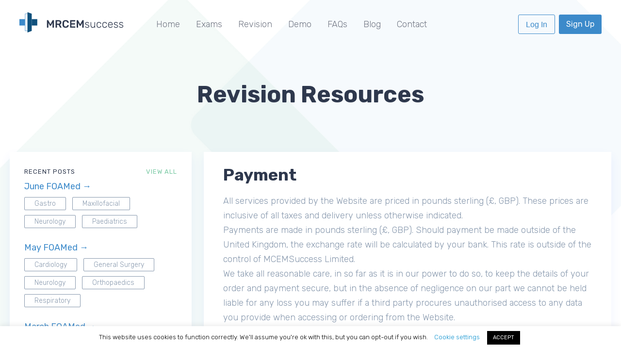

--- FILE ---
content_type: text/html; charset=UTF-8
request_url: https://intermediate.mrcemsuccess.com/terms_conditions/payment/
body_size: 16012
content:
 
<!doctype html>
<!--[if !IE]>      <html class="no-js non-ie" lang="en-GB"> <![endif]-->
<!--[if IE 7 ]>    <html class="no-js ie7" lang="en-GB"> <![endif]-->
<!--[if IE 8 ]>    <html class="no-js ie8" lang="en-GB"> <![endif]-->
<!--[if IE 9 ]>    <html class="no-js ie9" lang="en-GB"> <![endif]-->
<!--[if gt IE 9]><!-->



<html class="no-js" lang="en-GB">
<!--<![endif]-->

<head>
    <meta charset="UTF-8" />
	<meta name="viewport" content="width=device-width, initial-scale=1.0">
   	<title>
        Payment - MRCEM Success    </title>
    <link rel="profile" href="http://gmpg.org/xfn/11" />
    <!-- <script src="https://ajax.googleapis.com/ajax/libs/jquery/3.2.1/jquery.min.js"></script> -->
	<link href="https://fonts.googleapis.com/css?family=Rubik:300,400,700" rel="stylesheet" async>
<link rel="stylesheet" href="https://cdnjs.cloudflare.com/ajax/libs/Swiper/4.5.0/css/swiper.min.css">
    <link rel="stylesheet" href="https://cdnjs.cloudflare.com/ajax/libs/jqueryui/1.13.2/themes/base/jquery-ui.min.css" integrity="sha512-ELV+xyi8IhEApPS/pSj66+Jiw+sOT1Mqkzlh8ExXihe4zfqbWkxPRi8wptXIO9g73FSlhmquFlUOuMSoXz5IRw==" crossorigin="anonymous" referrerpolicy="no-referrer" />
	<link rel="stylesheet" href="https://cdnjs.cloudflare.com/ajax/libs/animate.css/3.7.0/animate.min.css" />
		<meta name="apple-mobile-web-app-capable" content="yes">
	<meta name="apple-mobile-web-app-status-bar-style" content="black-translucent">
	<meta name="apple-mobile-web-app-title" content="MRCEM Success">

    <link rel="pingback" href="https://intermediate.mrcemsuccess.com/xmlrpc.php" />
	<!-- <script src="https://d3js.org/d3.v3.min.js"></script> -->
		<link rel="stylesheet" href="https://use.fontawesome.com/releases/v5.6.3/css/all.css" integrity="sha384-UHRtZLI+pbxtHCWp1t77Bi1L4ZtiqrqD80Kn4Z8NTSRyMA2Fd33n5dQ8lWUE00s/" crossorigin="anonymous">
    <meta name='robots' content='index, follow, max-image-preview:large, max-snippet:-1, max-video-preview:-1' />

	<!-- This site is optimized with the Yoast SEO plugin v26.5 - https://yoast.com/wordpress/plugins/seo/ -->
	<link rel="canonical" href="https://intermediate.mrcemsuccess.com/terms_conditions/payment/" />
	<meta property="og:locale" content="en_GB" />
	<meta property="og:type" content="article" />
	<meta property="og:title" content="Payment - MRCEM Success" />
	<meta property="og:description" content="All services provided by the Website are priced in pounds sterling (£, GBP). These prices are inclusive of all taxes and delivery unless otherwise indicated. Payments are made in pounds sterling (£, GBP). Should payment be made outside of the&hellip;Read more &#8250;" />
	<meta property="og:url" content="https://intermediate.mrcemsuccess.com/terms_conditions/payment/" />
	<meta property="og:site_name" content="MRCEM Success" />
	<meta property="article:publisher" content="https://www.facebook.com/frcemsuccess/" />
	<meta property="article:modified_time" content="2019-05-17T09:31:33+00:00" />
	<meta name="twitter:card" content="summary_large_image" />
	<meta name="twitter:site" content="@frcemsuccess" />
	<meta name="twitter:label1" content="Estimated reading time" />
	<meta name="twitter:data1" content="1 minute" />
	<script type="application/ld+json" class="yoast-schema-graph">{"@context":"https://schema.org","@graph":[{"@type":"WebPage","@id":"https://intermediate.mrcemsuccess.com/terms_conditions/payment/","url":"https://intermediate.mrcemsuccess.com/terms_conditions/payment/","name":"Payment - MRCEM Success","isPartOf":{"@id":"https://intermediate.mrcemsuccess.com/#website"},"datePublished":"2019-05-17T09:30:33+00:00","dateModified":"2019-05-17T09:31:33+00:00","breadcrumb":{"@id":"https://intermediate.mrcemsuccess.com/terms_conditions/payment/#breadcrumb"},"inLanguage":"en-GB","potentialAction":[{"@type":"ReadAction","target":["https://intermediate.mrcemsuccess.com/terms_conditions/payment/"]}]},{"@type":"BreadcrumbList","@id":"https://intermediate.mrcemsuccess.com/terms_conditions/payment/#breadcrumb","itemListElement":[{"@type":"ListItem","position":1,"name":"Home","item":"https://intermediate.mrcemsuccess.com/login/"},{"@type":"ListItem","position":2,"name":"Terms & Conditions","item":"https://intermediate.mrcemsuccess.com/terms_conditions/"},{"@type":"ListItem","position":3,"name":"Payment"}]},{"@type":"WebSite","@id":"https://intermediate.mrcemsuccess.com/#website","url":"https://intermediate.mrcemsuccess.com/","name":"MRCEM Success","description":"Online MRCEM Exam Preparation","publisher":{"@id":"https://intermediate.mrcemsuccess.com/#organization"},"potentialAction":[{"@type":"SearchAction","target":{"@type":"EntryPoint","urlTemplate":"https://intermediate.mrcemsuccess.com/?s={search_term_string}"},"query-input":{"@type":"PropertyValueSpecification","valueRequired":true,"valueName":"search_term_string"}}],"inLanguage":"en-GB"},{"@type":"Organization","@id":"https://intermediate.mrcemsuccess.com/#organization","name":"FRCEM Success","url":"https://intermediate.mrcemsuccess.com/","logo":{"@type":"ImageObject","inLanguage":"en-GB","@id":"https://intermediate.mrcemsuccess.com/#/schema/logo/image/","url":"https://intermediate.frcemsuccess.com/wp-content/uploads/frcem1.png","contentUrl":"https://intermediate.frcemsuccess.com/wp-content/uploads/frcem1.png","width":639,"height":126,"caption":"FRCEM Success"},"image":{"@id":"https://intermediate.mrcemsuccess.com/#/schema/logo/image/"},"sameAs":["https://www.facebook.com/frcemsuccess/","https://x.com/frcemsuccess"]}]}</script>
	<!-- / Yoast SEO plugin. -->


<link rel="alternate" type="application/rss+xml" title="MRCEM Success &raquo; Feed" href="https://intermediate.mrcemsuccess.com/feed/" />
<link rel="alternate" type="application/rss+xml" title="MRCEM Success &raquo; Comments Feed" href="https://intermediate.mrcemsuccess.com/comments/feed/" />
<link rel="alternate" title="oEmbed (JSON)" type="application/json+oembed" href="https://intermediate.mrcemsuccess.com/wp-json/oembed/1.0/embed?url=https%3A%2F%2Fintermediate.mrcemsuccess.com%2Fterms_conditions%2Fpayment%2F" />
<link rel="alternate" title="oEmbed (XML)" type="text/xml+oembed" href="https://intermediate.mrcemsuccess.com/wp-json/oembed/1.0/embed?url=https%3A%2F%2Fintermediate.mrcemsuccess.com%2Fterms_conditions%2Fpayment%2F&#038;format=xml" />
<style id='wp-img-auto-sizes-contain-inline-css' type='text/css'>
img:is([sizes=auto i],[sizes^="auto," i]){contain-intrinsic-size:3000px 1500px}
/*# sourceURL=wp-img-auto-sizes-contain-inline-css */
</style>
<style id='wp-emoji-styles-inline-css' type='text/css'>

	img.wp-smiley, img.emoji {
		display: inline !important;
		border: none !important;
		box-shadow: none !important;
		height: 1em !important;
		width: 1em !important;
		margin: 0 0.07em !important;
		vertical-align: -0.1em !important;
		background: none !important;
		padding: 0 !important;
	}
/*# sourceURL=wp-emoji-styles-inline-css */
</style>
<style id='wp-block-library-inline-css' type='text/css'>
:root{--wp-block-synced-color:#7a00df;--wp-block-synced-color--rgb:122,0,223;--wp-bound-block-color:var(--wp-block-synced-color);--wp-editor-canvas-background:#ddd;--wp-admin-theme-color:#007cba;--wp-admin-theme-color--rgb:0,124,186;--wp-admin-theme-color-darker-10:#006ba1;--wp-admin-theme-color-darker-10--rgb:0,107,160.5;--wp-admin-theme-color-darker-20:#005a87;--wp-admin-theme-color-darker-20--rgb:0,90,135;--wp-admin-border-width-focus:2px}@media (min-resolution:192dpi){:root{--wp-admin-border-width-focus:1.5px}}.wp-element-button{cursor:pointer}:root .has-very-light-gray-background-color{background-color:#eee}:root .has-very-dark-gray-background-color{background-color:#313131}:root .has-very-light-gray-color{color:#eee}:root .has-very-dark-gray-color{color:#313131}:root .has-vivid-green-cyan-to-vivid-cyan-blue-gradient-background{background:linear-gradient(135deg,#00d084,#0693e3)}:root .has-purple-crush-gradient-background{background:linear-gradient(135deg,#34e2e4,#4721fb 50%,#ab1dfe)}:root .has-hazy-dawn-gradient-background{background:linear-gradient(135deg,#faaca8,#dad0ec)}:root .has-subdued-olive-gradient-background{background:linear-gradient(135deg,#fafae1,#67a671)}:root .has-atomic-cream-gradient-background{background:linear-gradient(135deg,#fdd79a,#004a59)}:root .has-nightshade-gradient-background{background:linear-gradient(135deg,#330968,#31cdcf)}:root .has-midnight-gradient-background{background:linear-gradient(135deg,#020381,#2874fc)}:root{--wp--preset--font-size--normal:16px;--wp--preset--font-size--huge:42px}.has-regular-font-size{font-size:1em}.has-larger-font-size{font-size:2.625em}.has-normal-font-size{font-size:var(--wp--preset--font-size--normal)}.has-huge-font-size{font-size:var(--wp--preset--font-size--huge)}.has-text-align-center{text-align:center}.has-text-align-left{text-align:left}.has-text-align-right{text-align:right}.has-fit-text{white-space:nowrap!important}#end-resizable-editor-section{display:none}.aligncenter{clear:both}.items-justified-left{justify-content:flex-start}.items-justified-center{justify-content:center}.items-justified-right{justify-content:flex-end}.items-justified-space-between{justify-content:space-between}.screen-reader-text{border:0;clip-path:inset(50%);height:1px;margin:-1px;overflow:hidden;padding:0;position:absolute;width:1px;word-wrap:normal!important}.screen-reader-text:focus{background-color:#ddd;clip-path:none;color:#444;display:block;font-size:1em;height:auto;left:5px;line-height:normal;padding:15px 23px 14px;text-decoration:none;top:5px;width:auto;z-index:100000}html :where(.has-border-color){border-style:solid}html :where([style*=border-top-color]){border-top-style:solid}html :where([style*=border-right-color]){border-right-style:solid}html :where([style*=border-bottom-color]){border-bottom-style:solid}html :where([style*=border-left-color]){border-left-style:solid}html :where([style*=border-width]){border-style:solid}html :where([style*=border-top-width]){border-top-style:solid}html :where([style*=border-right-width]){border-right-style:solid}html :where([style*=border-bottom-width]){border-bottom-style:solid}html :where([style*=border-left-width]){border-left-style:solid}html :where(img[class*=wp-image-]){height:auto;max-width:100%}:where(figure){margin:0 0 1em}html :where(.is-position-sticky){--wp-admin--admin-bar--position-offset:var(--wp-admin--admin-bar--height,0px)}@media screen and (max-width:600px){html :where(.is-position-sticky){--wp-admin--admin-bar--position-offset:0px}}

/*# sourceURL=wp-block-library-inline-css */
</style><style id='global-styles-inline-css' type='text/css'>
:root{--wp--preset--aspect-ratio--square: 1;--wp--preset--aspect-ratio--4-3: 4/3;--wp--preset--aspect-ratio--3-4: 3/4;--wp--preset--aspect-ratio--3-2: 3/2;--wp--preset--aspect-ratio--2-3: 2/3;--wp--preset--aspect-ratio--16-9: 16/9;--wp--preset--aspect-ratio--9-16: 9/16;--wp--preset--color--black: #000000;--wp--preset--color--cyan-bluish-gray: #abb8c3;--wp--preset--color--white: #ffffff;--wp--preset--color--pale-pink: #f78da7;--wp--preset--color--vivid-red: #cf2e2e;--wp--preset--color--luminous-vivid-orange: #ff6900;--wp--preset--color--luminous-vivid-amber: #fcb900;--wp--preset--color--light-green-cyan: #7bdcb5;--wp--preset--color--vivid-green-cyan: #00d084;--wp--preset--color--pale-cyan-blue: #8ed1fc;--wp--preset--color--vivid-cyan-blue: #0693e3;--wp--preset--color--vivid-purple: #9b51e0;--wp--preset--gradient--vivid-cyan-blue-to-vivid-purple: linear-gradient(135deg,rgb(6,147,227) 0%,rgb(155,81,224) 100%);--wp--preset--gradient--light-green-cyan-to-vivid-green-cyan: linear-gradient(135deg,rgb(122,220,180) 0%,rgb(0,208,130) 100%);--wp--preset--gradient--luminous-vivid-amber-to-luminous-vivid-orange: linear-gradient(135deg,rgb(252,185,0) 0%,rgb(255,105,0) 100%);--wp--preset--gradient--luminous-vivid-orange-to-vivid-red: linear-gradient(135deg,rgb(255,105,0) 0%,rgb(207,46,46) 100%);--wp--preset--gradient--very-light-gray-to-cyan-bluish-gray: linear-gradient(135deg,rgb(238,238,238) 0%,rgb(169,184,195) 100%);--wp--preset--gradient--cool-to-warm-spectrum: linear-gradient(135deg,rgb(74,234,220) 0%,rgb(151,120,209) 20%,rgb(207,42,186) 40%,rgb(238,44,130) 60%,rgb(251,105,98) 80%,rgb(254,248,76) 100%);--wp--preset--gradient--blush-light-purple: linear-gradient(135deg,rgb(255,206,236) 0%,rgb(152,150,240) 100%);--wp--preset--gradient--blush-bordeaux: linear-gradient(135deg,rgb(254,205,165) 0%,rgb(254,45,45) 50%,rgb(107,0,62) 100%);--wp--preset--gradient--luminous-dusk: linear-gradient(135deg,rgb(255,203,112) 0%,rgb(199,81,192) 50%,rgb(65,88,208) 100%);--wp--preset--gradient--pale-ocean: linear-gradient(135deg,rgb(255,245,203) 0%,rgb(182,227,212) 50%,rgb(51,167,181) 100%);--wp--preset--gradient--electric-grass: linear-gradient(135deg,rgb(202,248,128) 0%,rgb(113,206,126) 100%);--wp--preset--gradient--midnight: linear-gradient(135deg,rgb(2,3,129) 0%,rgb(40,116,252) 100%);--wp--preset--font-size--small: 13px;--wp--preset--font-size--medium: 20px;--wp--preset--font-size--large: 36px;--wp--preset--font-size--x-large: 42px;--wp--preset--spacing--20: 0.44rem;--wp--preset--spacing--30: 0.67rem;--wp--preset--spacing--40: 1rem;--wp--preset--spacing--50: 1.5rem;--wp--preset--spacing--60: 2.25rem;--wp--preset--spacing--70: 3.38rem;--wp--preset--spacing--80: 5.06rem;--wp--preset--shadow--natural: 6px 6px 9px rgba(0, 0, 0, 0.2);--wp--preset--shadow--deep: 12px 12px 50px rgba(0, 0, 0, 0.4);--wp--preset--shadow--sharp: 6px 6px 0px rgba(0, 0, 0, 0.2);--wp--preset--shadow--outlined: 6px 6px 0px -3px rgb(255, 255, 255), 6px 6px rgb(0, 0, 0);--wp--preset--shadow--crisp: 6px 6px 0px rgb(0, 0, 0);}:where(.is-layout-flex){gap: 0.5em;}:where(.is-layout-grid){gap: 0.5em;}body .is-layout-flex{display: flex;}.is-layout-flex{flex-wrap: wrap;align-items: center;}.is-layout-flex > :is(*, div){margin: 0;}body .is-layout-grid{display: grid;}.is-layout-grid > :is(*, div){margin: 0;}:where(.wp-block-columns.is-layout-flex){gap: 2em;}:where(.wp-block-columns.is-layout-grid){gap: 2em;}:where(.wp-block-post-template.is-layout-flex){gap: 1.25em;}:where(.wp-block-post-template.is-layout-grid){gap: 1.25em;}.has-black-color{color: var(--wp--preset--color--black) !important;}.has-cyan-bluish-gray-color{color: var(--wp--preset--color--cyan-bluish-gray) !important;}.has-white-color{color: var(--wp--preset--color--white) !important;}.has-pale-pink-color{color: var(--wp--preset--color--pale-pink) !important;}.has-vivid-red-color{color: var(--wp--preset--color--vivid-red) !important;}.has-luminous-vivid-orange-color{color: var(--wp--preset--color--luminous-vivid-orange) !important;}.has-luminous-vivid-amber-color{color: var(--wp--preset--color--luminous-vivid-amber) !important;}.has-light-green-cyan-color{color: var(--wp--preset--color--light-green-cyan) !important;}.has-vivid-green-cyan-color{color: var(--wp--preset--color--vivid-green-cyan) !important;}.has-pale-cyan-blue-color{color: var(--wp--preset--color--pale-cyan-blue) !important;}.has-vivid-cyan-blue-color{color: var(--wp--preset--color--vivid-cyan-blue) !important;}.has-vivid-purple-color{color: var(--wp--preset--color--vivid-purple) !important;}.has-black-background-color{background-color: var(--wp--preset--color--black) !important;}.has-cyan-bluish-gray-background-color{background-color: var(--wp--preset--color--cyan-bluish-gray) !important;}.has-white-background-color{background-color: var(--wp--preset--color--white) !important;}.has-pale-pink-background-color{background-color: var(--wp--preset--color--pale-pink) !important;}.has-vivid-red-background-color{background-color: var(--wp--preset--color--vivid-red) !important;}.has-luminous-vivid-orange-background-color{background-color: var(--wp--preset--color--luminous-vivid-orange) !important;}.has-luminous-vivid-amber-background-color{background-color: var(--wp--preset--color--luminous-vivid-amber) !important;}.has-light-green-cyan-background-color{background-color: var(--wp--preset--color--light-green-cyan) !important;}.has-vivid-green-cyan-background-color{background-color: var(--wp--preset--color--vivid-green-cyan) !important;}.has-pale-cyan-blue-background-color{background-color: var(--wp--preset--color--pale-cyan-blue) !important;}.has-vivid-cyan-blue-background-color{background-color: var(--wp--preset--color--vivid-cyan-blue) !important;}.has-vivid-purple-background-color{background-color: var(--wp--preset--color--vivid-purple) !important;}.has-black-border-color{border-color: var(--wp--preset--color--black) !important;}.has-cyan-bluish-gray-border-color{border-color: var(--wp--preset--color--cyan-bluish-gray) !important;}.has-white-border-color{border-color: var(--wp--preset--color--white) !important;}.has-pale-pink-border-color{border-color: var(--wp--preset--color--pale-pink) !important;}.has-vivid-red-border-color{border-color: var(--wp--preset--color--vivid-red) !important;}.has-luminous-vivid-orange-border-color{border-color: var(--wp--preset--color--luminous-vivid-orange) !important;}.has-luminous-vivid-amber-border-color{border-color: var(--wp--preset--color--luminous-vivid-amber) !important;}.has-light-green-cyan-border-color{border-color: var(--wp--preset--color--light-green-cyan) !important;}.has-vivid-green-cyan-border-color{border-color: var(--wp--preset--color--vivid-green-cyan) !important;}.has-pale-cyan-blue-border-color{border-color: var(--wp--preset--color--pale-cyan-blue) !important;}.has-vivid-cyan-blue-border-color{border-color: var(--wp--preset--color--vivid-cyan-blue) !important;}.has-vivid-purple-border-color{border-color: var(--wp--preset--color--vivid-purple) !important;}.has-vivid-cyan-blue-to-vivid-purple-gradient-background{background: var(--wp--preset--gradient--vivid-cyan-blue-to-vivid-purple) !important;}.has-light-green-cyan-to-vivid-green-cyan-gradient-background{background: var(--wp--preset--gradient--light-green-cyan-to-vivid-green-cyan) !important;}.has-luminous-vivid-amber-to-luminous-vivid-orange-gradient-background{background: var(--wp--preset--gradient--luminous-vivid-amber-to-luminous-vivid-orange) !important;}.has-luminous-vivid-orange-to-vivid-red-gradient-background{background: var(--wp--preset--gradient--luminous-vivid-orange-to-vivid-red) !important;}.has-very-light-gray-to-cyan-bluish-gray-gradient-background{background: var(--wp--preset--gradient--very-light-gray-to-cyan-bluish-gray) !important;}.has-cool-to-warm-spectrum-gradient-background{background: var(--wp--preset--gradient--cool-to-warm-spectrum) !important;}.has-blush-light-purple-gradient-background{background: var(--wp--preset--gradient--blush-light-purple) !important;}.has-blush-bordeaux-gradient-background{background: var(--wp--preset--gradient--blush-bordeaux) !important;}.has-luminous-dusk-gradient-background{background: var(--wp--preset--gradient--luminous-dusk) !important;}.has-pale-ocean-gradient-background{background: var(--wp--preset--gradient--pale-ocean) !important;}.has-electric-grass-gradient-background{background: var(--wp--preset--gradient--electric-grass) !important;}.has-midnight-gradient-background{background: var(--wp--preset--gradient--midnight) !important;}.has-small-font-size{font-size: var(--wp--preset--font-size--small) !important;}.has-medium-font-size{font-size: var(--wp--preset--font-size--medium) !important;}.has-large-font-size{font-size: var(--wp--preset--font-size--large) !important;}.has-x-large-font-size{font-size: var(--wp--preset--font-size--x-large) !important;}
/*# sourceURL=global-styles-inline-css */
</style>

<style id='classic-theme-styles-inline-css' type='text/css'>
/*! This file is auto-generated */
.wp-block-button__link{color:#fff;background-color:#32373c;border-radius:9999px;box-shadow:none;text-decoration:none;padding:calc(.667em + 2px) calc(1.333em + 2px);font-size:1.125em}.wp-block-file__button{background:#32373c;color:#fff;text-decoration:none}
/*# sourceURL=/wp-includes/css/classic-themes.min.css */
</style>
<link rel='stylesheet' id='cookie-law-info-css' href='https://intermediate.mrcemsuccess.com/wp-content/plugins/cookie-law-info/legacy/public/css/cookie-law-info-public.css?ver=3.3.8' type='text/css' media='all' />
<link rel='stylesheet' id='cookie-law-info-gdpr-css' href='https://intermediate.mrcemsuccess.com/wp-content/plugins/cookie-law-info/legacy/public/css/cookie-law-info-gdpr.css?ver=3.3.8' type='text/css' media='all' />
<link rel='stylesheet' id='pmpro_frontend_base-css' href='https://intermediate.mrcemsuccess.com/wp-content/plugins/paid-memberships-pro/css/frontend/base.css?ver=3.3.1' type='text/css' media='all' />
<link rel='stylesheet' id='pmpro_frontend_variation_1-css' href='https://intermediate.mrcemsuccess.com/wp-content/plugins/paid-memberships-pro/css/frontend/variation_1.css?ver=3.3.1' type='text/css' media='all' />
<link rel='stylesheet' id='revisio-css' href='https://intermediate.mrcemsuccess.com/wp-content/plugins/revisio/public/css/revisio-public.css?ver=1.57' type='text/css' media='all' />
<link rel='stylesheet' id='intermediate_script-css' href='https://intermediate.mrcemsuccess.com/wp-content/plugins/revisio/public/css/intermediate.css?ver=1.57' type='text/css' media='all' />
<link rel='stylesheet' id='revisio_mobile-css' href='https://intermediate.mrcemsuccess.com/wp-content/plugins/revisio/public/css/revisio-mobile.css?ver=1.57' type='text/css' media='all' />
<link rel='stylesheet' id='theme-my-login-css' href='https://intermediate.mrcemsuccess.com/wp-content/plugins/theme-my-login/assets/styles/theme-my-login.min.css?ver=7.1.14' type='text/css' media='all' />
<link rel='stylesheet' id='search-filter-plugin-styles-css' href='https://intermediate.mrcemsuccess.com/wp-content/plugins/search-filter-pro/public/assets/css/search-filter.min.css?ver=2.4.2' type='text/css' media='all' />
<link rel='stylesheet' id='responsive-style-css' href='https://intermediate.mrcemsuccess.com/wp-content/themes/frcem-success/style.css?ver=1.57' type='text/css' media='all' />
<link rel='stylesheet' id='both-css' href='https://intermediate.mrcemsuccess.com/wp-content/themes/frcem-success/both.css?ver=1.57' type='text/css' media='all' />
<link rel='stylesheet' id='responsive-media-queries-css' href='https://intermediate.mrcemsuccess.com/wp-content/themes/frcem-success/core/css/style.css?ver=1.57' type='text/css' media='all' />
<link rel='stylesheet' id='wpdreams-asl-basic-css' href='https://intermediate.mrcemsuccess.com/wp-content/plugins/ajax-search-lite/css/style.basic.css?ver=4.13.4' type='text/css' media='all' />
<style id='wpdreams-asl-basic-inline-css' type='text/css'>

					div[id*='ajaxsearchlitesettings'].searchsettings .asl_option_inner label {
						font-size: 0px !important;
						color: rgba(0, 0, 0, 0);
					}
					div[id*='ajaxsearchlitesettings'].searchsettings .asl_option_inner label:after {
						font-size: 11px !important;
						position: absolute;
						top: 0;
						left: 0;
						z-index: 1;
					}
					.asl_w_container {
						width: 100%;
						margin: 0px 0px 0px 0px;
						min-width: 200px;
					}
					div[id*='ajaxsearchlite'].asl_m {
						width: 100%;
					}
					div[id*='ajaxsearchliteres'].wpdreams_asl_results div.resdrg span.highlighted {
						font-weight: bold;
						color: rgba(217, 49, 43, 1);
						background-color: rgba(238, 238, 238, 1);
					}
					div[id*='ajaxsearchliteres'].wpdreams_asl_results .results img.asl_image {
						width: 70px;
						height: 70px;
						object-fit: cover;
					}
					div[id*='ajaxsearchlite'].asl_r .results {
						max-height: none;
					}
					div[id*='ajaxsearchlite'].asl_r {
						position: absolute;
					}
				
							.asl_w, .asl_w * {font-family:&quot;Rubik&quot; !important;}
							.asl_m input[type=search]::placeholder{font-family:&quot;Rubik&quot; !important;}
							.asl_m input[type=search]::-webkit-input-placeholder{font-family:&quot;Rubik&quot; !important;}
							.asl_m input[type=search]::-moz-placeholder{font-family:&quot;Rubik&quot; !important;}
							.asl_m input[type=search]:-ms-input-placeholder{font-family:&quot;Rubik&quot; !important;}
						
						.asl_m, .asl_m .probox {
							background-color: rgb(255, 255, 255) !important;
							background-image: none !important;
							-webkit-background-image: none !important;
							-ms-background-image: none !important;
						}
					
						.asl_m .probox svg {
							fill: rgb(255, 255, 255) !important;
						}
						.asl_m .probox .innericon {
							background-color: rgba(16, 81, 124, 1) !important;
							background-image: none !important;
							-webkit-background-image: none !important;
							-ms-background-image: none !important;
						}
					
						div.asl_r.asl_w.vertical .results .item::after {
							display: block;
							position: absolute;
							bottom: 0;
							content: '';
							height: 1px;
							width: 100%;
							background: #D8D8D8;
						}
						div.asl_r.asl_w.vertical .results .item.asl_last_item::after {
							display: none;
						}
					
/*# sourceURL=wpdreams-asl-basic-inline-css */
</style>
<link rel='stylesheet' id='wpdreams-asl-instance-css' href='https://intermediate.mrcemsuccess.com/wp-content/plugins/ajax-search-lite/css/style-simple-blue.css?ver=4.13.4' type='text/css' media='all' />
<link rel='stylesheet' id='simple-favorites-css' href='https://intermediate.mrcemsuccess.com/wp-content/plugins/favorites/assets/css/favorites.css?ver=2.3.6' type='text/css' media='all' />
<script type="text/javascript" src="https://intermediate.mrcemsuccess.com/wp-includes/js/jquery/jquery.min.js?ver=3.7.1" id="jquery-core-js"></script>
<script type="text/javascript" src="https://intermediate.mrcemsuccess.com/wp-includes/js/jquery/jquery-migrate.min.js?ver=3.4.1" id="jquery-migrate-js"></script>
<script type="text/javascript" id="cookie-law-info-js-extra">
/* <![CDATA[ */
var Cli_Data = {"nn_cookie_ids":[],"cookielist":[],"non_necessary_cookies":[],"ccpaEnabled":"","ccpaRegionBased":"","ccpaBarEnabled":"","strictlyEnabled":["necessary","obligatoire"],"ccpaType":"gdpr","js_blocking":"","custom_integration":"","triggerDomRefresh":"","secure_cookies":""};
var cli_cookiebar_settings = {"animate_speed_hide":"500","animate_speed_show":"500","background":"#FFF","border":"#b1a6a6c2","border_on":"","button_1_button_colour":"#000","button_1_button_hover":"#000000","button_1_link_colour":"#fff","button_1_as_button":"1","button_1_new_win":"","button_2_button_colour":"#333","button_2_button_hover":"#292929","button_2_link_colour":"#444","button_2_as_button":"","button_2_hidebar":"","button_3_button_colour":"#000","button_3_button_hover":"#000000","button_3_link_colour":"#fff","button_3_as_button":"1","button_3_new_win":"","button_4_button_colour":"#000","button_4_button_hover":"#000000","button_4_link_colour":"#088fce","button_4_as_button":"","button_7_button_colour":"#61a229","button_7_button_hover":"#4e8221","button_7_link_colour":"#fff","button_7_as_button":"1","button_7_new_win":"","font_family":"inherit","header_fix":"","notify_animate_hide":"1","notify_animate_show":"","notify_div_id":"#cookie-law-info-bar","notify_position_horizontal":"right","notify_position_vertical":"bottom","scroll_close":"","scroll_close_reload":"","accept_close_reload":"","reject_close_reload":"","showagain_tab":"","showagain_background":"#fff","showagain_border":"#000","showagain_div_id":"#cookie-law-info-again","showagain_x_position":"100px","text":"#000","show_once_yn":"","show_once":"10000","logging_on":"","as_popup":"","popup_overlay":"1","bar_heading_text":"","cookie_bar_as":"banner","popup_showagain_position":"bottom-right","widget_position":"left"};
var log_object = {"ajax_url":"https://intermediate.mrcemsuccess.com/wp-admin/admin-ajax.php"};
//# sourceURL=cookie-law-info-js-extra
/* ]]> */
</script>
<script type="text/javascript" src="https://intermediate.mrcemsuccess.com/wp-content/plugins/cookie-law-info/legacy/public/js/cookie-law-info-public.js?ver=3.3.8" id="cookie-law-info-js"></script>
<script type="text/javascript" src="https://intermediate.mrcemsuccess.com/wp-content/plugins/revisio/public/js/jquery.js?ver=1.57" id="revisio_jquery-js"></script>
<script type="text/javascript" src="https://intermediate.mrcemsuccess.com/wp-content/plugins/revisio/public/js/chart.js?ver=1.57" id="revisio_chart-js"></script>
<script type="text/javascript" src="https://intermediate.mrcemsuccess.com/wp-content/plugins/revisio/public/js/d3.js?ver=1.57" id="revisio_d3-js"></script>
<script type="text/javascript" id="search-filter-plugin-build-js-extra">
/* <![CDATA[ */
var SF_LDATA = {"ajax_url":"https://intermediate.mrcemsuccess.com/wp-admin/admin-ajax.php","home_url":"https://intermediate.mrcemsuccess.com/"};
//# sourceURL=search-filter-plugin-build-js-extra
/* ]]> */
</script>
<script type="text/javascript" src="https://intermediate.mrcemsuccess.com/wp-content/plugins/search-filter-pro/public/assets/js/search-filter-build.min.js?ver=2.4.2" id="search-filter-plugin-build-js"></script>
<script type="text/javascript" src="https://intermediate.mrcemsuccess.com/wp-content/plugins/search-filter-pro/public/assets/js/chosen.jquery.min.js?ver=2.4.2" id="search-filter-plugin-chosen-js"></script>
<script type="text/javascript" src="https://intermediate.mrcemsuccess.com/wp-content/themes/frcem-success/core/js/responsive-modernizr.js?ver=2.6.1" id="modernizr-js"></script>
<script type="text/javascript" id="favorites-js-extra">
/* <![CDATA[ */
var favorites_data = {"ajaxurl":"https://intermediate.mrcemsuccess.com/wp-admin/admin-ajax.php","nonce":"f2a754bd65","favorite":"\u003Ci class=\"far fa-bookmark\"\u003E\u003C/i\u003E","favorited":"\u003Ci class=\"fas fa-bookmark\"\u003E\u003C/i\u003E","includecount":"","indicate_loading":"1","loading_text":"Loading","loading_image":"","loading_image_active":"","loading_image_preload":"","cache_enabled":"1","button_options":{"button_type":"custom","custom_colors":false,"box_shadow":false,"include_count":false,"default":{"background_default":false,"border_default":false,"text_default":false,"icon_default":false,"count_default":false},"active":{"background_active":false,"border_active":false,"text_active":false,"icon_active":false,"count_active":false}},"authentication_modal_content":"\u003Cp\u003EPlease login to add favorites.\u003C/p\u003E\n\u003Cp\u003E\u003Ca href=\"#\" data-favorites-modal-close\u003EDismiss this notice\u003C/a\u003E\u003C/p\u003E\n","authentication_redirect":"","dev_mode":"","logged_in":"","user_id":"0","authentication_redirect_url":"https://intermediate.mrcemsuccess.com/login/"};
//# sourceURL=favorites-js-extra
/* ]]> */
</script>
<script type="text/javascript" src="https://intermediate.mrcemsuccess.com/wp-content/plugins/favorites/assets/js/favorites.min.js?ver=2.3.6" id="favorites-js"></script>
<link rel="https://api.w.org/" href="https://intermediate.mrcemsuccess.com/wp-json/" /><link rel="alternate" title="JSON" type="application/json" href="https://intermediate.mrcemsuccess.com/wp-json/wp/v2/terms_conditions/103619" /><link rel="EditURI" type="application/rsd+xml" title="RSD" href="https://intermediate.mrcemsuccess.com/xmlrpc.php?rsd" />
<meta name="generator" content="WordPress 6.9" />
<link rel='shortlink' href='https://intermediate.mrcemsuccess.com/?p=103619' />

		<!-- GA Google Analytics @ https://m0n.co/ga -->
		<script>
			(function(i,s,o,g,r,a,m){i['GoogleAnalyticsObject']=r;i[r]=i[r]||function(){
			(i[r].q=i[r].q||[]).push(arguments)},i[r].l=1*new Date();a=s.createElement(o),
			m=s.getElementsByTagName(o)[0];a.async=1;a.src=g;m.parentNode.insertBefore(a,m)
			})(window,document,'script','https://www.google-analytics.com/analytics.js','ga');
			ga('create', 'UA-71918301-6', 'auto');
			ga('set', 'forceSSL', true);
			ga('send', 'pageview');
		</script>

	<style id="pmpro_colors">:root {
	--pmpro--color--base: #ffffff;
	--pmpro--color--contrast: #222222;
	--pmpro--color--accent: #0c3d54;
	--pmpro--color--accent--variation: hsl( 199,75%,28.5% );
	--pmpro--color--border--variation: hsl( 0,0%,91% );
}</style><link rel="icon" href="https://intermediate.mrcemsuccess.com/wp-content/uploads/icon.png" sizes="32x32" />
<link rel="icon" href="https://intermediate.mrcemsuccess.com/wp-content/uploads/icon.png" sizes="192x192" />
<link rel="apple-touch-icon" href="https://intermediate.mrcemsuccess.com/wp-content/uploads/icon.png" />
<meta name="msapplication-TileImage" content="https://intermediate.mrcemsuccess.com/wp-content/uploads/icon.png" />
	
</head>







<body class="pmpro-variation_1 wp-singular terms_conditions-template-default single single-terms_conditions postid-103619 wp-theme-frcem-success pmpro-body-has-access">

	<script>
		jQuery(document).ready(function(){
		
			jQuery('#login_button').click(function(){
				jQuery('#login_box').addClass('active');
			});
			jQuery('#login_closer').click(function(){
				jQuery('#login_box').removeClass('active');
				
			});
		});
	</script>
	<div id="login_box">
		<div id="login_closer"></div>
		<div class="login_modal">
			<div class="login_modal_inner">
				<h3 id="login_title">Log in to MRCEM Success</h3>
				<div id="login_buttons">
					<a href="https://mrcemsuccess.com/login"><span>MRCEM Primary</span></a>
					<a href="https://intermediate.mrcemsuccess.com/login"><span>MRCEM Intermediate</span></a>
				</div>
				<a class="small-signup" href="https://mrcemsuccess.com/membership-levels">Don't have an account?</a>
			</div>
		</div>
	</div>
        <div id="container" class="hfeed ">
    
        <div id="header_container">

            <div id="header">
				<script>
					jQuery(document).ready(function(){
						jQuery('#mobile_clicker').click(function(){
							jQuery(this).toggleClass('active');
							jQuery('.main-nav #menu-main-menu').slideToggle();
						});
					});
				</script>
				<div id="mobile_clicker"><span><i></i></span></div>
            	<div id="logo">
				<a href="https://mrcemsuccess.com"><img src="https://static.frcemsuccess.com/MRCEM.svg"/></a>
               	</div>
                <div class="main-nav"><ul id="menu-main-menu" class="menu"><li id="menu-item-109334" class="menu-item menu-item-type-custom menu-item-object-custom menu-item-109334"><a href="https://mrcemsuccess.com/">Home</a></li>
<li id="menu-item-109335" class="menu-item menu-item-type-custom menu-item-object-custom menu-item-has-children menu-item-109335"><a href="https://mrcemsuccess.com/mrcem-exam-overview/">Exams</a>
<ul class="sub-menu">
	<li id="menu-item-109336" class="menu-item menu-item-type-custom menu-item-object-custom menu-item-109336"><a href="https://mrcemsuccess.com/mrcem-exam-overview/">New MRCEM Exam Overview</a></li>
	<li id="menu-item-109337" class="menu-item menu-item-type-custom menu-item-object-custom menu-item-109337"><a href="https://mrcemsuccess.com/mrcem-primary-exam/">New MRCEM Primary Exam</a></li>
	<li id="menu-item-109338" class="menu-item menu-item-type-custom menu-item-object-custom menu-item-109338"><a href="https://mrcemsuccess.com/mrcem-intermediate-exam/">New MRCEM Intermediate Exam</a></li>
</ul>
</li>
<li id="menu-item-109341" class="menu-item menu-item-type-custom menu-item-object-custom menu-item-has-children menu-item-109341"><a href="https://mrcemsuccess.com/mrcem-primary-revision-course/">Revision</a>
<ul class="sub-menu">
	<li id="menu-item-109342" class="menu-item menu-item-type-custom menu-item-object-custom menu-item-109342"><a href="https://mrcemsuccess.com/mrcem-primary-revision-course/">MRCEM Primary Revision</a></li>
	<li id="menu-item-109343" class="menu-item menu-item-type-custom menu-item-object-custom menu-item-109343"><a href="https://mrcemsuccess.com/mrcem-intermediate-revision-course/">MRCEM Intermediate Revision</a></li>
</ul>
</li>
<li id="menu-item-109344" class="menu-item menu-item-type-custom menu-item-object-custom menu-item-has-children menu-item-109344"><a href="https://mrcemsuccess.com/dashboard/revise/">Demo</a>
<ul class="sub-menu">
	<li id="menu-item-109345" class="menu-item menu-item-type-custom menu-item-object-custom menu-item-109345"><a href="https://mrcemsuccess.com/dashboard/revise">MRCEM Primary Demo</a></li>
	<li id="menu-item-109346" class="menu-item menu-item-type-custom menu-item-object-custom menu-item-109346"><a href="https://intermediate.mrcemsuccess.com/dashboard/revise">MRCEM Intermediate Demo</a></li>
</ul>
</li>
<li id="menu-item-109347" class="menu-item menu-item-type-custom menu-item-object-custom menu-item-109347"><a href="https://mrcemsuccess.com/faqs/mrcem-success/">FAQs</a></li>
<li id="menu-item-109348" class="menu-item menu-item-type-custom menu-item-object-custom menu-item-109348"><a href="https://mrcemsuccess.com/blog?latest">Blog</a></li>
<li id="menu-item-109349" class="menu-item menu-item-type-custom menu-item-object-custom menu-item-109349"><a href="https://mrcemsuccess.com/contact-us/">Contact</a></li>
</ul></div>				<div class="user-cta">
					 
						<button id="login_button">Log In</button>
						<!-- <a class="login" href="https://intermediate.mrcemsuccess.com/login">Log In</a> -->
						<a class="started" href="https://mrcemsuccess.com/membership-account/membership-levels/">Sign Up</a>
									</div>
            </div>	

        </div>



<h1 id="blog_title">Revision Resources</h1>
<div id="revisio_wrapper">
	<div id="blog_post">
		<div class="post_sidebar">
		
			<div class="d_block_inner">
				<h4 class="lbb">Recent Posts <a href="https://intermediate.mrcemsuccess.com/blog">View All</a></h4>
			
				<div class="rp_widget">
					<ul class="p_list">
											<li class="pli">
							<h4 class="mini_pt"><a href="https://intermediate.mrcemsuccess.com/june-foamed/">June FOAMed →</a></h4>
							<div class="tag_class">
								<ul>
									 
											<li><a href="https://intermediate.mrcemsuccess.com/tag/gastro/">Gastro </a></li>
										 
											<li><a href="https://intermediate.mrcemsuccess.com/tag/maxillofacial/">Maxillofacial </a></li>
										 
											<li><a href="https://intermediate.mrcemsuccess.com/tag/neurology/">Neurology </a></li>
										 
											<li><a href="https://intermediate.mrcemsuccess.com/tag/paediatrics/">Paediatrics </a></li>
																		</ul>
							</div>
						</li>
												<li class="pli">
							<h4 class="mini_pt"><a href="https://intermediate.mrcemsuccess.com/may-foamed/">May FOAMed →</a></h4>
							<div class="tag_class">
								<ul>
									 
											<li><a href="https://intermediate.mrcemsuccess.com/tag/cardiology/">Cardiology </a></li>
										 
											<li><a href="https://intermediate.mrcemsuccess.com/tag/general-surgery/">General Surgery </a></li>
										 
											<li><a href="https://intermediate.mrcemsuccess.com/tag/neurology/">Neurology </a></li>
										 
											<li><a href="https://intermediate.mrcemsuccess.com/tag/orthopaedics/">Orthopaedics </a></li>
										 
											<li><a href="https://intermediate.mrcemsuccess.com/tag/respiratory/">Respiratory </a></li>
																		</ul>
							</div>
						</li>
												<li class="pli">
							<h4 class="mini_pt"><a href="https://intermediate.mrcemsuccess.com/march-foamed/">March FOAMed →</a></h4>
							<div class="tag_class">
								<ul>
									 
											<li><a href="https://intermediate.mrcemsuccess.com/tag/ecg/">ECG </a></li>
										 
											<li><a href="https://intermediate.mrcemsuccess.com/tag/endocrinology/">Endocrinology </a></li>
										 
											<li><a href="https://intermediate.mrcemsuccess.com/tag/infectious-diseases/">Infectious Diseases </a></li>
										 
											<li><a href="https://intermediate.mrcemsuccess.com/tag/neurosurgery/">Neurosurgery </a></li>
										 
											<li><a href="https://intermediate.mrcemsuccess.com/tag/urology/">Urology </a></li>
																		</ul>
							</div>
						</li>
												<li class="pli">
							<h4 class="mini_pt"><a href="https://intermediate.mrcemsuccess.com/february-foamed/">February FOAMed →</a></h4>
							<div class="tag_class">
								<ul>
									 
											<li><a href="https://intermediate.mrcemsuccess.com/tag/cardiology/">Cardiology </a></li>
										 
											<li><a href="https://intermediate.mrcemsuccess.com/tag/gastro/">Gastro </a></li>
										 
											<li><a href="https://intermediate.mrcemsuccess.com/tag/hiv/">HIV </a></li>
										 
											<li><a href="https://intermediate.mrcemsuccess.com/tag/orthopaedics/">Orthopaedics </a></li>
																		</ul>
							</div>
						</li>
											</ul>
				</div>
			</div>
		</div>
		<div class="post_single">
				<div class="d_block_inner">
					<h1 class="post-title">Payment</h1>
										 
					<div class="post_inner">
															<ul>
<li>All services provided by the Website are priced in pounds sterling (£, GBP). These prices are inclusive of all taxes and delivery unless otherwise indicated.</li>
<li>Payments are made in pounds sterling (£, GBP). Should payment be made outside of the United Kingdom, the exchange rate will be calculated by your bank. This rate is outside of the control of MCEMSuccess Limited.</li>
<li>We take all reasonable care, in so far as it is in our power to do so, to keep the details of your order and payment secure, but in the absence of negligence on our part we cannot be held liable for any loss you may suffer if a third party procures unauthorised access to any data you provide when accessing or ordering from the Website.</li>
<li>Payment is accepted via PayPal or card/debit card, processed by Stripe, Inc. We do not accept cash, cheques or bank drafts.</li>
<li>All credit/debit cardholders are subject to validation checks and authorisation by the card issuer. If the issuer of your payment card refuses to or does not, for any reason, authorise payment to us, we will not be liable for any delay or non-delivery.</li>
</ul>
													</div>
										<div class="post_related">
											</div>
				</div>
		</div>	
	</div>
</div>






<Div id="modal-overlay"></Div>
<div id="dialog" title="Please Confirm:" style="display:none;">
  <p>Are you sure you wish to end this session?</p>
</div>
</div>


</div>

<!-- end of #wrapper_container -->
<Div id="timeout"></Div>
<div id="footer_container">

    <div id="footer" class="clearfix">
		<div id="footer-top">
				<img src="https://intermediate.mrcemsuccess.com/wp-content/themes/frcem-success/core/images/faded-logo.png"/>
			<h3 class="footer-title">MRCEM Success</h3>
			<ul id="quick-links">
				<li><a href="https://mrcemsuccess.com/tctype/terms-conditions/">Terms & Conditions</a></li>
				<li><a href="https://mrcemsuccess.com/privacy-policy/">Privacy Policy</a></li>
			</ul>
			<div id="social_links">
				<ul>
					<li id="facebook_icon"><a href="https://www.facebook.com/frcemsuccess/" target="_blank"><i class="fab fa-facebook"></i></a></li>
					<li id="twitter_icon"><a href="https://twitter.com/mrcemsuccess?lang=en" target="_blank"><i class="fab fa-twitter"></i></a></li>
				</ul>	
			</div>
			
				
		</div>
		<div id="footer-q">
			<div id="q-top">
				<h2>MRCEM Success is an online revision platform designed to support doctors with their MRCEM Primary and MRCEM Intermediate exam preparation.</h2>
			</div>
			
		
		<div class="third footer-widget">
			<div id="nav_menu-4" class="widget_nav_menu"><div class="widget-title">Site Links</div><div class="menu-footer-site-links-container"><ul id="menu-footer-site-links" class="menu-widget"><li id="menu-item-109331" class="menu-item menu-item-type-custom menu-item-object-custom menu-item-109331"><a href="https://mrcemsuccess.com/mrcem-exam-overview/">New MRCEM Exam Overview</a></li>
<li id="menu-item-109332" class="menu-item menu-item-type-custom menu-item-object-custom menu-item-109332"><a href="https://mrcemsuccess.com/mrcem-primary-revision-course/">MRCEM Primary Revision Course</a></li>
<li id="menu-item-109333" class="menu-item menu-item-type-custom menu-item-object-custom menu-item-109333"><a href="https://mrcemsuccess.com/mrcem-intermediate-revision-course/">MRCEM Intermediate Revision Course</a></li>
<li id="menu-item-103800" class="menu-item menu-item-type-post_type menu-item-object-page menu-item-103800"><a href="https://intermediate.mrcemsuccess.com/dashboard/revise/">Demo</a></li>
<li id="menu-item-103799" class="menu-item menu-item-type-post_type menu-item-object-page menu-item-103799"><a href="https://intermediate.mrcemsuccess.com/account/membership-levels/">Sign Up</a></li>
</ul></div></div>		</div>
		<div class="third footer-widget">
		<div id="nav_menu-2" class="widget_nav_menu"><div class="widget-title">Resources</div><div class="menu-resources-container"><ul id="menu-resources" class="menu-widget"><li id="menu-item-103788" class="menu-item menu-item-type-custom menu-item-object-custom menu-item-103788"><a target="_blank" href="https://www.rcem.ac.uk/">Royal College of Emergency Medicine</a></li>
<li id="menu-item-103789" class="menu-item menu-item-type-custom menu-item-object-custom menu-item-103789"><a target="_blank" href="https://www.rcem.ac.uk/RCEM/Exams_Training/Exams/Regulations_Info_Packs/RCEM/Exams_Training/Exams/Regulations_Info_Packs.aspx?hkey=bf869f0e-de0b-4464-b82b-77bdece214aa">Exam Regulations &#038; Information</a></li>
<li id="menu-item-103790" class="menu-item menu-item-type-custom menu-item-object-custom menu-item-103790"><a target="_blank" href="https://www.rcem.ac.uk/RCEM/Exams_Training/Exams/Dates_Fees/RCEM/Exams_Training/Exams/Dates_and_Fees.aspx?hkey=e2c94d07-b9bf-4624-8cc1-35efe71d6960">Exam Dates and Fees</a></li>
<li id="menu-item-103791" class="menu-item menu-item-type-custom menu-item-object-custom menu-item-103791"><a target="_blank" href="https://www.rcem.ac.uk/RCEM/Exams_Training/Exams/Apply/RCEM/Exams_Training/Exams/Apply.aspx?hkey=b11cb716-e8b9-4593-9d67-9170dfae5310">Exam Applications</a></li>
<li id="menu-item-103792" class="menu-item menu-item-type-custom menu-item-object-custom menu-item-103792"><a target="_blank" href="https://www.rcem.ac.uk/RCEM/Exams_Training/Exams/Results/RCEM/Exams_Training/Exams/Results.aspx?hkey=4da0f3b1-6438-4ae8-b312-c681cc6979ff">Exam Results</a></li>
</ul></div></div>		</div>
		<div class="third footer-widget">
			<div id="nav_menu-3" class="widget_nav_menu"><div class="widget-title">Get in touch</div><div class="menu-footer-get-in-touch-container"><ul id="menu-footer-get-in-touch" class="menu-widget"><li id="menu-item-103830" class="menu-item menu-item-type-custom menu-item-object-custom menu-item-103830"><a href="https://mrcemsuccess.com/faqs/frcem-success-revision-course/">FAQs</a></li>
<li id="menu-item-110276" class="menu-item menu-item-type-post_type menu-item-object-page menu-item-110276"><a href="https://intermediate.mrcemsuccess.com/edit-profile/">Edit Account Details</a></li>
<li id="menu-item-109575" class="menu-item menu-item-type-custom menu-item-object-custom menu-item-109575"><a href="https://mrcemsuccess.com/contact-us/">Contact Us</a></li>
<li id="menu-item-103795" class="menu-item menu-item-type-custom menu-item-object-custom menu-item-103795"><a href="/cdn-cgi/l/email-protection#452c2b232a052837262028363026262036366b262a28"><span class="__cf_email__" data-cfemail="b5dcdbd3daf5d8c7d6d0d8c6c0d6d6d0c6c69bd6dad8">[email&#160;protected]</span></a></li>
</ul></div></div>		</div>
			</div>
	</div>

</div>

 

</div>

<!-- end #footer_container -->

<div id="credits_container">

    <div id="credits" class="clearfix">

        ©2017 - 2026  MRCEM Success    </div>

</div>

<!-- end #credits_container -->


<script data-cfasync="false" src="/cdn-cgi/scripts/5c5dd728/cloudflare-static/email-decode.min.js"></script><script type="speculationrules">
{"prefetch":[{"source":"document","where":{"and":[{"href_matches":"/*"},{"not":{"href_matches":["/wp-*.php","/wp-admin/*","/wp-content/uploads/*","/wp-content/*","/wp-content/plugins/*","/wp-content/themes/frcem-success/*","/*\\?(.+)"]}},{"not":{"selector_matches":"a[rel~=\"nofollow\"]"}},{"not":{"selector_matches":".no-prefetch, .no-prefetch a"}}]},"eagerness":"conservative"}]}
</script>
<!--googleoff: all--><div id="cookie-law-info-bar" data-nosnippet="true"><span>This website uses cookies to function correctly. We'll assume you're ok with this, but you can opt-out if you wish. <a role='button' class="cli_settings_button" style="margin:5px 10px 5px 10px">Cookie settings</a><a role='button' data-cli_action="accept" id="cookie_action_close_header" class="small cli-plugin-button cli-plugin-main-button cookie_action_close_header cli_action_button wt-cli-accept-btn" style="margin:5px">ACCEPT</a></span></div><div id="cookie-law-info-again" data-nosnippet="true"><span id="cookie_hdr_showagain">GDPR</span></div><div class="cli-modal" data-nosnippet="true" id="cliSettingsPopup" tabindex="-1" role="dialog" aria-labelledby="cliSettingsPopup" aria-hidden="true">
  <div class="cli-modal-dialog" role="document">
	<div class="cli-modal-content cli-bar-popup">
		  <button type="button" class="cli-modal-close" id="cliModalClose">
			<svg class="" viewBox="0 0 24 24"><path d="M19 6.41l-1.41-1.41-5.59 5.59-5.59-5.59-1.41 1.41 5.59 5.59-5.59 5.59 1.41 1.41 5.59-5.59 5.59 5.59 1.41-1.41-5.59-5.59z"></path><path d="M0 0h24v24h-24z" fill="none"></path></svg>
			<span class="wt-cli-sr-only">Close</span>
		  </button>
		  <div class="cli-modal-body">
			<div class="cli-container-fluid cli-tab-container">
	<div class="cli-row">
		<div class="cli-col-12 cli-align-items-stretch cli-px-0">
			<div class="cli-privacy-overview">
				<h4>Privacy Overview</h4>				<div class="cli-privacy-content">
					<div class="cli-privacy-content-text">This website uses cookies to improve your experience while you navigate through the website. Out of these cookies, the cookies that are categorized as necessary are stored on your browser as they are as essential for the working of basic functionalities of the website. We also use third-party cookies that help us analyze and understand how you use this website. These cookies will be stored in your browser only with your consent. You also have the option to opt-out of these cookies. But opting out of some of these cookies may have an effect on your browsing experience.</div>
				</div>
				<a class="cli-privacy-readmore" aria-label="Show more" role="button" data-readmore-text="Show more" data-readless-text="Show less"></a>			</div>
		</div>
		<div class="cli-col-12 cli-align-items-stretch cli-px-0 cli-tab-section-container">
												<div class="cli-tab-section">
						<div class="cli-tab-header">
							<a role="button" tabindex="0" class="cli-nav-link cli-settings-mobile" data-target="necessary" data-toggle="cli-toggle-tab">
								Necessary							</a>
															<div class="wt-cli-necessary-checkbox">
									<input type="checkbox" class="cli-user-preference-checkbox"  id="wt-cli-checkbox-necessary" data-id="checkbox-necessary" checked="checked"  />
									<label class="form-check-label" for="wt-cli-checkbox-necessary">Necessary</label>
								</div>
								<span class="cli-necessary-caption">Always Enabled</span>
													</div>
						<div class="cli-tab-content">
							<div class="cli-tab-pane cli-fade" data-id="necessary">
								<div class="wt-cli-cookie-description">
									Necessary cookies are absolutely essential for the website to function properly. This category only includes cookies that ensures basic functionalities and security features of the website. These cookies do not store any personal information.								</div>
							</div>
						</div>
					</div>
																	<div class="cli-tab-section">
						<div class="cli-tab-header">
							<a role="button" tabindex="0" class="cli-nav-link cli-settings-mobile" data-target="non-necessary" data-toggle="cli-toggle-tab">
								Non-necessary							</a>
															<div class="cli-switch">
									<input type="checkbox" id="wt-cli-checkbox-non-necessary" class="cli-user-preference-checkbox"  data-id="checkbox-non-necessary" checked='checked' />
									<label for="wt-cli-checkbox-non-necessary" class="cli-slider" data-cli-enable="Enabled" data-cli-disable="Disabled"><span class="wt-cli-sr-only">Non-necessary</span></label>
								</div>
													</div>
						<div class="cli-tab-content">
							<div class="cli-tab-pane cli-fade" data-id="non-necessary">
								<div class="wt-cli-cookie-description">
									Any cookies that may not be particularly necessary for the website to function and is used specifically to collect user personal data via analytics, ads, other embedded contents are termed as non-necessary cookies. It is mandatory to procure user consent prior to running these cookies on your website.								</div>
							</div>
						</div>
					</div>
										</div>
	</div>
</div>
		  </div>
		  <div class="cli-modal-footer">
			<div class="wt-cli-element cli-container-fluid cli-tab-container">
				<div class="cli-row">
					<div class="cli-col-12 cli-align-items-stretch cli-px-0">
						<div class="cli-tab-footer wt-cli-privacy-overview-actions">
						
															<a id="wt-cli-privacy-save-btn" role="button" tabindex="0" data-cli-action="accept" class="wt-cli-privacy-btn cli_setting_save_button wt-cli-privacy-accept-btn cli-btn">SAVE &amp; ACCEPT</a>
													</div>
						
					</div>
				</div>
			</div>
		</div>
	</div>
  </div>
</div>
<div class="cli-modal-backdrop cli-fade cli-settings-overlay"></div>
<div class="cli-modal-backdrop cli-fade cli-popupbar-overlay"></div>
<!--googleon: all-->		<!-- Memberships powered by Paid Memberships Pro v3.3.1. -->
	<style type="text/css"> 
         /* Hide reCAPTCHA V3 badge */
        .grecaptcha-badge {
        
            visibility: hidden !important;
        
        }
    </style><script type="text/javascript" src="https://intermediate.mrcemsuccess.com/wp-includes/js/jquery/ui/core.min.js?ver=1.13.3" id="jquery-ui-core-js"></script>
<script type="text/javascript" src="https://intermediate.mrcemsuccess.com/wp-includes/js/jquery/ui/mouse.min.js?ver=1.13.3" id="jquery-ui-mouse-js"></script>
<script type="text/javascript" src="https://intermediate.mrcemsuccess.com/wp-includes/js/jquery/ui/resizable.min.js?ver=1.13.3" id="jquery-ui-resizable-js"></script>
<script type="text/javascript" src="https://intermediate.mrcemsuccess.com/wp-includes/js/jquery/ui/draggable.min.js?ver=1.13.3" id="jquery-ui-draggable-js"></script>
<script type="text/javascript" src="https://intermediate.mrcemsuccess.com/wp-includes/js/jquery/ui/controlgroup.min.js?ver=1.13.3" id="jquery-ui-controlgroup-js"></script>
<script type="text/javascript" src="https://intermediate.mrcemsuccess.com/wp-includes/js/jquery/ui/checkboxradio.min.js?ver=1.13.3" id="jquery-ui-checkboxradio-js"></script>
<script type="text/javascript" src="https://intermediate.mrcemsuccess.com/wp-includes/js/jquery/ui/button.min.js?ver=1.13.3" id="jquery-ui-button-js"></script>
<script type="text/javascript" src="https://intermediate.mrcemsuccess.com/wp-includes/js/jquery/ui/dialog.min.js?ver=1.13.3" id="jquery-ui-dialog-js"></script>
<script type="text/javascript" src="https://intermediate.mrcemsuccess.com/wp-content/plugins/revisio/public/js/countdown.js?ver=1.57" id="revisio_countdown-js"></script>
<script type="text/javascript" src="https://intermediate.mrcemsuccess.com/wp-content/plugins/revisio/public/js/cookie.js?ver=1.57" id="revisio_cookie-js"></script>
<script type="text/javascript" src="https://intermediate.mrcemsuccess.com/wp-content/plugins/revisio/public/js/list.js?ver=1.57" id="revisio_list-js"></script>
<script type="text/javascript" src="https://intermediate.mrcemsuccess.com/wp-content/plugins/revisio/public/js/revisio-timer.js?ver=1.57" id="revisio_timer-js"></script>
<script type="text/javascript" src="https://intermediate.mrcemsuccess.com/wp-content/plugins/revisio/public/js/intermediate.js?ver=1.57" id="revisio_intermediate-js"></script>
<script type="text/javascript" id="revisio-js-extra">
/* <![CDATA[ */
var globalJS = {"url":"https://intermediate.mrcemsuccess.com/wp-admin/admin-ajax.php","user_id":"0","nonce":"bc3bfec917","currentPage":"payment","demo":""};
//# sourceURL=revisio-js-extra
/* ]]> */
</script>
<script type="text/javascript" src="https://intermediate.mrcemsuccess.com/wp-content/plugins/revisio/public/js/revisio-public.js?ver=1.57" id="revisio-js"></script>
<script type="text/javascript" id="theme-my-login-js-extra">
/* <![CDATA[ */
var themeMyLogin = {"action":"","errors":[]};
//# sourceURL=theme-my-login-js-extra
/* ]]> */
</script>
<script type="text/javascript" src="https://intermediate.mrcemsuccess.com/wp-content/plugins/theme-my-login/assets/scripts/theme-my-login.min.js?ver=7.1.14" id="theme-my-login-js"></script>
<script type="text/javascript" src="https://intermediate.mrcemsuccess.com/wp-includes/js/jquery/ui/datepicker.min.js?ver=1.13.3" id="jquery-ui-datepicker-js"></script>
<script type="text/javascript" id="jquery-ui-datepicker-js-after">
/* <![CDATA[ */
jQuery(function(jQuery){jQuery.datepicker.setDefaults({"closeText":"Close","currentText":"Today","monthNames":["January","February","March","April","May","June","July","August","September","October","November","December"],"monthNamesShort":["Jan","Feb","Mar","Apr","May","Jun","Jul","Aug","Sep","Oct","Nov","Dec"],"nextText":"Next","prevText":"Previous","dayNames":["Sunday","Monday","Tuesday","Wednesday","Thursday","Friday","Saturday"],"dayNamesShort":["Sun","Mon","Tue","Wed","Thu","Fri","Sat"],"dayNamesMin":["S","M","T","W","T","F","S"],"dateFormat":"dS MM yy","firstDay":1,"isRTL":false});});
//# sourceURL=jquery-ui-datepicker-js-after
/* ]]> */
</script>
<script type="text/javascript" src="https://intermediate.mrcemsuccess.com/wp-content/themes/frcem-success/core/js/responsive-scripts.js?ver=1.57" id="responsive-scripts-js"></script>
<script type="text/javascript" id="wd-asl-ajaxsearchlite-js-before">
/* <![CDATA[ */
window.ASL = typeof window.ASL !== 'undefined' ? window.ASL : {}; window.ASL.wp_rocket_exception = "DOMContentLoaded"; window.ASL.ajaxurl = "https:\/\/intermediate.mrcemsuccess.com\/wp-admin\/admin-ajax.php"; window.ASL.backend_ajaxurl = "https:\/\/intermediate.mrcemsuccess.com\/wp-admin\/admin-ajax.php"; window.ASL.asl_url = "https:\/\/intermediate.mrcemsuccess.com\/wp-content\/plugins\/ajax-search-lite\/"; window.ASL.detect_ajax = 0; window.ASL.media_query = 4780; window.ASL.version = 4780; window.ASL.pageHTML = ""; window.ASL.additional_scripts = []; window.ASL.script_async_load = false; window.ASL.init_only_in_viewport = true; window.ASL.font_url = "https:\/\/intermediate.mrcemsuccess.com\/wp-content\/plugins\/ajax-search-lite\/css\/fonts\/icons2.woff2"; window.ASL.highlight = {"enabled":false,"data":[]}; window.ASL.analytics = {"method":0,"tracking_id":"","string":"?ajax_search={asl_term}","event":{"focus":{"active":true,"action":"focus","category":"ASL","label":"Input focus","value":"1"},"search_start":{"active":false,"action":"search_start","category":"ASL","label":"Phrase: {phrase}","value":"1"},"search_end":{"active":true,"action":"search_end","category":"ASL","label":"{phrase} | {results_count}","value":"1"},"magnifier":{"active":true,"action":"magnifier","category":"ASL","label":"Magnifier clicked","value":"1"},"return":{"active":true,"action":"return","category":"ASL","label":"Return button pressed","value":"1"},"facet_change":{"active":false,"action":"facet_change","category":"ASL","label":"{option_label} | {option_value}","value":"1"},"result_click":{"active":true,"action":"result_click","category":"ASL","label":"{result_title} | {result_url}","value":"1"}}};
//# sourceURL=wd-asl-ajaxsearchlite-js-before
/* ]]> */
</script>
<script type="text/javascript" src="https://intermediate.mrcemsuccess.com/wp-content/plugins/ajax-search-lite/js/nomin/plugin/optimized/asl-prereq.js?ver=4780" id="wd-asl-ajaxsearchlite-js"></script>
<script type="text/javascript" src="https://intermediate.mrcemsuccess.com/wp-content/plugins/ajax-search-lite/js/nomin/plugin/optimized/asl-core.js?ver=4780" id="wd-asl-ajaxsearchlite-core-js"></script>
<script type="text/javascript" src="https://intermediate.mrcemsuccess.com/wp-content/plugins/ajax-search-lite/js/nomin/plugin/optimized/asl-results-vertical.js?ver=4780" id="wd-asl-ajaxsearchlite-vertical-js"></script>
<script type="text/javascript" src="https://intermediate.mrcemsuccess.com/wp-content/plugins/ajax-search-lite/js/nomin/plugin/optimized/asl-ga.js?ver=4780" id="wd-asl-ajaxsearchlite-ga-js"></script>
<script type="text/javascript" src="https://intermediate.mrcemsuccess.com/wp-content/plugins/ajax-search-lite/js/nomin/plugin/optimized/asl-wrapper.js?ver=4780" id="wd-asl-ajaxsearchlite-wrapper-js"></script>
<script type="text/javascript" src="https://intermediate.mrcemsuccess.com/wp-content/plugins/page-links-to/dist/new-tab.js?ver=3.3.7" id="page-links-to-js"></script>
<script id="wp-emoji-settings" type="application/json">
{"baseUrl":"https://s.w.org/images/core/emoji/17.0.2/72x72/","ext":".png","svgUrl":"https://s.w.org/images/core/emoji/17.0.2/svg/","svgExt":".svg","source":{"concatemoji":"https://intermediate.mrcemsuccess.com/wp-includes/js/wp-emoji-release.min.js?ver=6.9"}}
</script>
<script type="module">
/* <![CDATA[ */
/*! This file is auto-generated */
const a=JSON.parse(document.getElementById("wp-emoji-settings").textContent),o=(window._wpemojiSettings=a,"wpEmojiSettingsSupports"),s=["flag","emoji"];function i(e){try{var t={supportTests:e,timestamp:(new Date).valueOf()};sessionStorage.setItem(o,JSON.stringify(t))}catch(e){}}function c(e,t,n){e.clearRect(0,0,e.canvas.width,e.canvas.height),e.fillText(t,0,0);t=new Uint32Array(e.getImageData(0,0,e.canvas.width,e.canvas.height).data);e.clearRect(0,0,e.canvas.width,e.canvas.height),e.fillText(n,0,0);const a=new Uint32Array(e.getImageData(0,0,e.canvas.width,e.canvas.height).data);return t.every((e,t)=>e===a[t])}function p(e,t){e.clearRect(0,0,e.canvas.width,e.canvas.height),e.fillText(t,0,0);var n=e.getImageData(16,16,1,1);for(let e=0;e<n.data.length;e++)if(0!==n.data[e])return!1;return!0}function u(e,t,n,a){switch(t){case"flag":return n(e,"\ud83c\udff3\ufe0f\u200d\u26a7\ufe0f","\ud83c\udff3\ufe0f\u200b\u26a7\ufe0f")?!1:!n(e,"\ud83c\udde8\ud83c\uddf6","\ud83c\udde8\u200b\ud83c\uddf6")&&!n(e,"\ud83c\udff4\udb40\udc67\udb40\udc62\udb40\udc65\udb40\udc6e\udb40\udc67\udb40\udc7f","\ud83c\udff4\u200b\udb40\udc67\u200b\udb40\udc62\u200b\udb40\udc65\u200b\udb40\udc6e\u200b\udb40\udc67\u200b\udb40\udc7f");case"emoji":return!a(e,"\ud83e\u1fac8")}return!1}function f(e,t,n,a){let r;const o=(r="undefined"!=typeof WorkerGlobalScope&&self instanceof WorkerGlobalScope?new OffscreenCanvas(300,150):document.createElement("canvas")).getContext("2d",{willReadFrequently:!0}),s=(o.textBaseline="top",o.font="600 32px Arial",{});return e.forEach(e=>{s[e]=t(o,e,n,a)}),s}function r(e){var t=document.createElement("script");t.src=e,t.defer=!0,document.head.appendChild(t)}a.supports={everything:!0,everythingExceptFlag:!0},new Promise(t=>{let n=function(){try{var e=JSON.parse(sessionStorage.getItem(o));if("object"==typeof e&&"number"==typeof e.timestamp&&(new Date).valueOf()<e.timestamp+604800&&"object"==typeof e.supportTests)return e.supportTests}catch(e){}return null}();if(!n){if("undefined"!=typeof Worker&&"undefined"!=typeof OffscreenCanvas&&"undefined"!=typeof URL&&URL.createObjectURL&&"undefined"!=typeof Blob)try{var e="postMessage("+f.toString()+"("+[JSON.stringify(s),u.toString(),c.toString(),p.toString()].join(",")+"));",a=new Blob([e],{type:"text/javascript"});const r=new Worker(URL.createObjectURL(a),{name:"wpTestEmojiSupports"});return void(r.onmessage=e=>{i(n=e.data),r.terminate(),t(n)})}catch(e){}i(n=f(s,u,c,p))}t(n)}).then(e=>{for(const n in e)a.supports[n]=e[n],a.supports.everything=a.supports.everything&&a.supports[n],"flag"!==n&&(a.supports.everythingExceptFlag=a.supports.everythingExceptFlag&&a.supports[n]);var t;a.supports.everythingExceptFlag=a.supports.everythingExceptFlag&&!a.supports.flag,a.supports.everything||((t=a.source||{}).concatemoji?r(t.concatemoji):t.wpemoji&&t.twemoji&&(r(t.twemoji),r(t.wpemoji)))});
//# sourceURL=https://intermediate.mrcemsuccess.com/wp-includes/js/wp-emoji-loader.min.js
/* ]]> */
</script>
<style>
	.cli-modal{-webkit-transform:scale(0); opacity:1;}
</style>
<script src="https://cdnjs.cloudflare.com/ajax/libs/Swiper/4.5.0/js/swiper.min.js"></script>
 <script>
  var mySwiper = new Swiper ('.swiper-container', {
    // Optional parameters
    direction: 'horizontal',
    loop: true,
 autoHeight: true,
	    spaceBetween: 50,
    // If we need pagination
    pagination: {
     // el: '.swiper-pagination',
    },

    // Navigation arrows
    navigation: {
      nextEl: '.swiper-button-next',
      prevEl: '.swiper-button-prev',
    },

    // And if we need scrollbar
    scrollbar: {
      el: '.swiper-scrollbar',
    },
  })
  
  jQuery(document).ready(function(){
	 jQuery('#cliModalClose').click(function(){
		
	 }) 
  });
  </script>
<script defer src="https://static.cloudflareinsights.com/beacon.min.js/vcd15cbe7772f49c399c6a5babf22c1241717689176015" integrity="sha512-ZpsOmlRQV6y907TI0dKBHq9Md29nnaEIPlkf84rnaERnq6zvWvPUqr2ft8M1aS28oN72PdrCzSjY4U6VaAw1EQ==" data-cf-beacon='{"version":"2024.11.0","token":"47763bb1ce3547f1a71a3283c0691e46","server_timing":{"name":{"cfCacheStatus":true,"cfEdge":true,"cfExtPri":true,"cfL4":true,"cfOrigin":true,"cfSpeedBrain":true},"location_startswith":null}}' crossorigin="anonymous"></script>
</body>

</html>








--- FILE ---
content_type: text/css
request_url: https://intermediate.mrcemsuccess.com/wp-content/plugins/revisio/public/css/revisio-public.css?ver=1.57
body_size: 24566
content:
/**
 * All of the CSS for your public-facing functionality should be
 * included in this file.
 */

@import url('development-public.css');

input[type="submit"]{cursor:pointer; vertical-align: top;}
.no-highlight, h4.sidebar-header, h3.side-title, .lbb, ol.bra-paging-nav li a, ol.bra-paging-nav li span, #framer h1, h4.week_indicator, span.answer-txt, span.q-nom, span.a-context, span.question-text, li#re_tab, h2.uo.bb, h3.mid-sub, .title_tab span, ul.p_table li, .p_table span, .slider-box label, div#clock, h2.bb, ul.settings li label, span.page_numbers, .review_screen .explanation-container, h3.hiterm, #presets li label span, #presets li label img, ul.settings li label img, .revisio_navigation button span, .cross-out img, #current_category h2, img#cat-image, .swiper-slide img, h4.testimonial-p, .inner-number, div#logo img, #framer p, #framer h1, #framer h2, #framer h3, #framer h4, #framer span, #framer li, #framer a
{

    -webkit-touch-callout: none; /* iOS Safari */
    -webkit-user-select: none; /* Safari */
    -khtml-user-select: none; /* Konqueror HTML */
    -moz-user-select: none; /* Firefox */
    -ms-user-select: none; /* Internet Explorer/Edge */
    user-select: none;
}
input{
    -webkit-appearance:none!important;
}

body .explanation-container a, body .exco a{
    background: #fff!important;
    border-bottom: none!Important;
}
#featured_exam .tooltop-box {
    width: 150px;
}
div#scrolldown.review, #scrollup.review {
    border-color: #e1e7fc;
}
span.flag-indicator {
    float: left;
    margin-left: 5px;
}
span.question-text{
    /* pointer-events:none; */
}
div#base_average, #base_next {
    text-align: center;
}
#base_textbook .bra-paging-wrapper {
    padding: 15px 0px;
}
div#page_loader.active{
    opacity:1;
    display:flex;
    z-index:10000;
}
div#page_loader {
    position: absolute;
    top: 0;
    left: 0;
    bottom: 0;
    -webkit-transition: all 0.3s ease-in-out;
    -moz-transition: all 0.3s ease-in-out;
    -o-transition: all 0.3s ease-in-out;
    transition: all 0.3s ease-in-out;
    justify-content: center;
    text-align: center;
    right: 0;
    -webkit-align-items:center;
    align-items: center;
    display: flex;
    opacity:0;
    background: #ffffff;
    z-index: 0;
}
div#page_loader
div#revisio-error {
    border: 1px solid #cecece;
    padding: 10px 15px;
    border-radius: 10px;
    display: table;
    margin-bottom: 20px;
    margin: 20px auto;
}
#revisio-error h4 {
    font-size: 14px;
    color: #2E384D;
    letter-spacing: 1px;
    margin:0;
    margin-right: 5px;
    font-family: 'Rubik', sans-serif;
    font-weight: 400;
    text-transform: uppercase;
}
div#revisio-error.error {
    background: #ffffff;
    border: 2px solid #ff7272;
}
.explanation-container {
    margin-top: 20px;
    border-top: 1px solid #cecece;
    padding-top: 10px;

    padding: 10px;
    display: inline-block;
    width: 100%;
}
.notify {
    width: 100%;
    display: inline-block;
    padding: 30px;
    text-align: center;
}
.notify a {
    display: inline-block;
    height: 40px;
    line-height: 38px;
    color: #f4f6fc;
    text-decoration: none;
    border: 1px solid #10517c;
    padding: 0 20px;
    border-radius: 3px;
    background: #10517c;
    font-size: 1.1em;
    font-family: 'Rubik';
    margin-top: 10px;
}
#revisio-error p {
    margin-bottom: 0;
}
ul#cats-list {
    width: 100%;
    list-style: none;
    padding: 0;
    display: inline-block;
    max-width: 650px;
    margin: 0;
}

ul#cats-list li.slider-box {
    width: 100%;
    min-width: 250px;
    padding-right: 20px;
    float: left;
    display: inline-block;
    position: relative;
    margin: 0;
    margin-bottom: 10px;
}
img.category-icon {
    width: 80px;
    height: 80px;
    display: inline-block;
    float: left;
    margin-right: 15px;
    margin-top: 5px;
}

i.flag.active {
    background: red;
    color: #fff;
}
i.flag {
    float: right;
    font-size: 0.6em;
    cursor: pointer;
    border: 1px solid red;
    padding: 3px 10px;
}
ul#cats-list li.slider-box input {
    margin-top: 8px;
    float: left;
}
ul#cats-list li.slider-box label {
    cursor: pointer;
    border-bottom: 1px solid #cecece;
    display: inline-block;
    margin-bottom: 10px;
    padding-bottom: 2px;
}
input[type=range] {
    -webkit-appearance: none;
    margin: 18px 0;
    width: 100%;
}
input[type=range]:focus {
    outline: none;
}
li.taxonomy-container::-webkit-slider-runnable-track,
input[type=range]::-webkit-slider-runnable-track {
    width: 100%;
    height: 8.4px;
    cursor: pointer;
    animate: 0.2s;
    box-shadow: 1px 1px 1px #000000, 0px 0px 1px #0d0d0d;
    background: #3071a9;
    border-radius: 1.3px;
    border: 0.2px solid #010101;
}
li.taxonomy-container::-webkit-slider-thumb,
input[type=range]::-webkit-slider-thumb {
    box-shadow: 1px 1px 1px #000000, 0px 0px 1px #0d0d0d;
    border: 1px solid #000000;
    height: 36px;
    width: 16px;
    border-radius: 3px;
    background: #ffffff;
    cursor: pointer;
    -webkit-appearance: none;
    margin-top: -14px;
}
li.taxonomy-container]:focus::-webkit-slider-runnable-track ,
                      input[type=range]:focus::-webkit-slider-runnable-track {
                          background: #367ebd;
                      }
li.taxonomy-container::-moz-range-track,
input[type=range]::-moz-range-track {
    width: 100%;
    height: 8.4px;
    cursor: pointer;
    animate: 0.2s;
    box-shadow: 1px 1px 1px #000000, 0px 0px 1px #0d0d0d;
    background: #3071a9;
    border-radius: 1.3px;
    border: 0.2px solid #010101;
}
li.taxonomy-container::-moz-range-thumb,
input[type=range]::-moz-range-thumb {
    box-shadow: 1px 1px 1px #000000, 0px 0px 1px #0d0d0d;
    border: 1px solid #000000;
    height: 36px;
    width: 16px;
    border-radius: 3px;
    background: #ffffff;
    cursor: pointer;
}
li.taxonomy-container::-ms-track,
input[type=range]::-ms-track {
    width: 100%;
    height: 8.4px;
    cursor: pointer;
    animate: 0.2s;
    background: transparent;
    border-color: transparent;
    border-width: 16px 0;
    color: transparent;
}
input[type=range]::-ms-fill-lower {
    background: #2a6495;
    border: 0.2px solid #010101;
    border-radius: 2.6px;
    box-shadow: 1px 1px 1px #000000, 0px 0px 1px #0d0d0d;
}
input[type=range]::-ms-fill-upper {
    background: #3071a9;
    border: 0.2px solid #010101;
    border-radius: 2.6px;
    box-shadow: 1px 1px 1px #000000, 0px 0px 1px #0d0d0d;
}
input[type=range]::-ms-thumb {
    box-shadow: 1px 1px 1px #000000, 0px 0px 1px #0d0d0d;
    border: 1px solid #000000;
    height: 36px;
    width: 16px;
    border-radius: 3px;
    background: #ffffff;
    cursor: pointer;
}
input[type=range]:focus::-ms-fill-lower {
    background: #3071a9;
}
input[type=range]:focus::-ms-fill-upper {
    background: #367ebd;
}
#setup_form {
    width: 100%;
    display: inline-block;
    overflow: hidden;
    position: relative;
}
.form_control {
    margin-bottom: 20px;
    display: inline-block;
    width: 50%;
    float: left;
    padding-right: 20px;
}
.half.setup-half {
    width: 50%;
    float: left;
    display: inline-block;
    position: relative;
}
.control-bottom {
    width: 100%;
    float: left;
    display: inline-block;
}
.list-session input {
    width: 1px;
    height: 1px;
    display: inline-block;
    margin: 0!important;
    float: right;
}
.list-session input:checked + label {
    font-weight: bold;
    color: #fff;
    background: #007acc;
}
ul#session_list {
    list-style: none;
    padding: 0;
    margin: 0;
    overflow: auto;
    max-height: 600px;
}
.list-session label {
    width: 100%;
    cursor: pointer;
    position: relative;
    border-bottom: 1px solid #cecece;
    display: inline-block;
    float: left;
    padding: 7px 5px;
}
.list-session label:hover {
    background: #fafafa;
}
.form_control.full {
    width: 100%;
    display: inline-block;
    text-align: right;
    padding-right: 0;
}
.form_control.full.footbar {
    padding-top: 10px;

}

.footbar input[type="submit"] {
    background: none;
    border: 0;
    height: 40px;
    line-height: 40px;
    display: inline-block;
    border: 1px solid #7ac9a4;
    border-radius: 3px;
    /* color: #C4C4C4; */
    vertical-align: top;
    background: #7ac9a4;
    color: #fff;
    border-color: #7ac9a4;
    font-size: 18px;
    cursor: pointer;
    font-weight: 300;
    padding: 0 20px!important;
    font-family: 'Rubik',sans-serif;
}
span.session_start {
    width: 100%;
    display: inline-block;
    font-size: 0.7em;
    float: left;
}
div#revisio_results {
    display: flex;
}

#revisio_wrapper {
    width: 100%;
    -webkit-transition: all 0.3s ease-in-out;
    -moz-transition: all 0.3s ease-in-out;
    -o-transition: all 0.3s ease-in-out;
    transition: all 0.3s ease-in-out;
    max-width: 1600px;
    display: table;
    padding: 10px 20px;
    margin: 0 auto;
    margin-bottom: 20px;/* border: 1px solid #000; */
}




#question_bar {
    width: 100%;
    height: 30px;
    position: relative;
    display: inline-block;
    background: #d29b9b;
    border-radius: 0px 10px 10px 10px;
    overflow: hidden;
}
ul.answer-list {
    padding: 0;
    margin: 0;
    margin-top: 0px;
    width:100%;
    display:inline-block; float:left;
    list-style: none;
    line-height: 2.5em;
}
div#current_category {
    float: left;
}
ol#page_list {
    padding: 0;
    list-style: none;
    margin: 0;
}
.question_pane {
    display: none;
    width: 100%;
    position: relative;
}
a.button.back-button {
    float: left;
    background: #983b3b;
}
.question_pane.active {
    display: inline-block;
}
.revisio_navigation {
    width: 100%;
    display: inline-block;
    float: left;
    text-align: right;
}

ul.answer-list li label {
    cursor: pointer;
    width: 100%;
    display: inline-block;
    padding: 0 10px;
}
.answer-list li input {
    display: none;
}

span.previous-page.disabled, span.next-page.disabled {
    opacity: 0.4;
}

div#set_preset {
    width: 100%;
}
ul#presets {
    list-style: none;
    margin: 0;
    text-align:center;
    padding: 0;
}
li#parent_3307 .inn_img {
    max-width: 28px;
    margin-top: 0px;
}
ul#presets li {
    padding-right: 20px;
    display: inline-block;
}
span.question-text {
    font-size: 18px;
    display:inline-block;
    width:100%;
    font-weight: 300;
    line-height: 28px;
}
span.page_numbers {
    height: 40px;

    font-weight: normal;
    line-height: 50px;
    font-size: 13px;
    letter-spacing: 1px;
    text-transform: uppercase;
    color: rgb(113, 113, 113);
}
#presets li label {
    cursor: pointer;
    border: 2px solid #f4f6fc;
    border-radius: 2px;
    min-height: 50px;
    background: #fff;
    min-width:165px;
    text-align: center;
    display: inline-block;
    opacity: 0.8;
    -webkit-transition: all 0.3s ease-in-out;
    -moz-transition: all 0.3s ease-in-out;
    -o-transition: all 0.3s ease-in-out;
    transition: all 0.3s ease-in-out;
    box-shadow: 0px 10px 20px rgba(46, 91, 255, 0.00);
    padding: 20px 20px;
}
div#framer {
    display: table;
    width: 100%;
    max-width: 1500px;
    margin: 0 auto;
    padding: 50px 0;
}
h3.book-title {
    font-size: 13px;
    display: inline-block;
    font-weight: 600;
    color: #2E384D;
    float: left;
    margin-top: 15px;
    width: 100%;
}
#presets li label img {
    height: 56px;
    width: auto!important;
}
#presets li input:checked + label {
    /* font-weight: bold; */
    color: #3B3B3B;
    box-shadow: 0px 10px 20px rgba(46, 91, 255, 0.07);
    background: #ffffff;
    border: 2px solid #3C8ACA;
    border-radius: 2px;
    opacity:1;
    /* min-height: 80px; */
    /* width: 160px; */
    /* text-align: center; */
}
#profile-modal{
    pointer-events: none;
}
#profile-modal.active{
    pointer-events:all;
}
#presets li label span {
    width: 100%;
    display: inline-block;
    margin-top: 5px;
}
#presets li input {
    cursor: pointer;
    width: 1px;
    visibility: hidden;
    margin: 0;
}
ul#presets, ul.settings {
    list-style: none;
    margin: 0;
    text-align: center;
    padding: 0;
    width: 100%;
    display: inline-block;
    float: left;
}
ul#presets li, ul.settings li {
    padding-right: 20px;
    position:relative;
    display: inline-block;
}
div#continuous_settings .settings_title {
    padding-top: 30px;
    width: 100%;
    display: inline-block;
    float: left;
}
ul.settings li label {
    cursor: pointer;
    border: 2px solid #f4f6fc;
    border-radius: 2px;
    min-height: 0px;
    background: #fff;
    min-width:165px;
    text-align: center;
    display: inline-block;
    opacity: 0.8;
    -webkit-transition: all 0.3s ease-in-out;
    -moz-transition: all 0.3s ease-in-out;
    -o-transition: all 0.3s ease-in-out;
    transition: all 0.3s ease-in-out;
    box-shadow: 0px 10px 20px rgba(46, 91, 255, 0.00);
    padding: 10px 20px;
}
.cover_all {
    display: inline-block;
    z-index: 10;
    top: 0;
    left: 0;
    right: 0;
    bottom: 0;
    position: absolute;
}
#presets li label {
    cursor: pointer;
    border: 2px solid #f4f6fc;
    border-radius: 2px;
    min-height: 50px;
    background: #fff;
    min-width:165px;
    max-width: 165px;
    text-align: center;
    display: inline-block;
    opacity: 0.8;
    -webkit-transition: all 0.3s ease-in-out;
    -moz-transition: all 0.3s ease-in-out;
    -o-transition: all 0.3s ease-in-out;
    transition: all 0.3s ease-in-out;
    box-shadow: 0px 10px 20px rgba(46, 91, 255, 0.00);
    padding: 20px 20px;
}
#presets li label img, ul.settings li label img {
    height: 56px;
    width: auto!important;
}
#presets li input:checked + label, ul.settings li input:checked + label, #presets li:hover label {
    /* font-weight: bold; */
    color: #3B3B3B;
    box-shadow: 0px 10px 20px rgba(46, 91, 255, 0.07);
    background: #ffffff;
    border: 2px solid #3C8ACA;
    border-radius: 2px;
    opacity: 1;
    min-width:165px;
    /* min-height: 80px; */
    max-width: 165px;
    /* width: 160px; */
    /* text-align: center; */
}
#presets li label span {
    width: 100%;
    display: inline-block;
    margin-top: 5px;
}
#presets li input, ul.settings li input {
    cursor: pointer;
    width: 1px;
    visibility: hidden;
    margin: 0;
}
li#l-evidencebasedmedicine .bp_title {
    font-size: 14px;
}
div#select_deselect a:hover{text-decoration:underline;}
div#select_deselect a {
    color: #10517c;
    text-decoration: none;
    padding: 0 10px;
}
div#select_deselect {
    display: inline-block;
    text-align: right;
    width: 100%;
    padding: 20px 10px 0;
}
div#continuous_categories {
    width: 100%;
    text-align: center;
    display: inline-block;
    position: relative;
    -webkit-transform: translate3d(0,0,0);

    padding-bottom: 0px;
    -webkit-column-count:3;
    column-count: 3;
}
.sb-inner {
    background-color: #fff;
    padding: 30px 0px 0px 30px;
    text-align: left;
    position: relative;
    overflow: hidden;
    border-radius: 3px;
    min-height: 210px;
    box-shadow: 0px 10px 20px rgba(46, 91, 255, 0.07);
    background-position: 120% 80px;
    background-size: 40%;
    background-repeat: no-repeat;
    width: 100%;
    position: relative;
    overflow: hidden;
    float: left;
}
ul.secondary-level {
    padding-bottom: 20px;
    padding-right: 30px;
}
ol.bra-paging-nav li a:hover {
    border: 1px solid #3c8aca;
    color: #3c8aca;
}
.ul-list {
    position: relative;
    z-index: 100;
    /* background: #fff; */
    /* width: auto; */
    overflow: hidden;
    /* display: inline-block; */
}
.sb-inner img.inn_img {
    position: absolute;
    opacity: 0.4;
    float: right;
    max-width: 190px;
    top: 0px;
    right: -55px;
    z-index: 0;
}
span.slider-box.active i {
    background: #7ac9a4;
}
li.slider-box.big label {
    pointer-events: none;
}
li.slider-box.big {
    display: inline-block;
    width: 100%;
    cursor:pointer;
    font-size: 20px;
    margin-bottom: 10px;
}
.news-content .tag_class a {
    min-height: 18px;
    line-height: 20px;
    font-size: 12px;
    padding: 0 10px;
    pointer-events: none;
    color: #000;
    opacity: 0.5;
}
.news-content .tag_class li {
    margin-right: 5px;
    padding-right: 0;
    float: left;
    margin-bottom: 5px;
}
.slider-box label{cursor:pointer;}
.setup-box {
    width: 100%;
    /* max-width: 550px; */
    display: inline-block;
    padding: 20px;
    -webkit-transform: translate3d(0,0,0);
    column-gap: 30px;
    column-fill: initial;
    vertical-align: top;
}
.slider-box i {
    width: 20px;
    height: 20px;
    display: inline-block;
    border: 2px solid #7ac9a4;
    border-radius: 100%;
    float: left;
    text-align: center;
    vertical-align: top;
    margin-right: 10px;
    margin-bottom: 5px;
    color: #fff;
    margin-top: 2px;
    line-height: 21px;
}
li.slider-box input:checked + label i{background:#7ac9a4; color:#fff;}
li.slider-box input {
    width: 1px;
    float: left;
    height: 1px;
    margin: 0;
    opacity: 0;
}
.slider-box {
    font-family: Rubik;
    font-style: normal;
    font-weight: 300;
    line-height: normal;
    font-size: 16px;
    color: #2E384D;
    min-height: 30px;
    margin-bottom: 5px;
    line-height: 30px;
}
span#see-explanation #sa_text {
    display: inline-block;
}
span#see-explanation i.fa {
    display: none;
}
h3.hiterm {
    color: #2E384D;
    font-family: Rubik;
    font-style: normal;
    font-weight: normal;
    line-height: normal;
    font-size: 18px;
    margin-bottom: 20px;
}
span.slider-box {
    display: inline-block;
    width: 100%;
    cursor:Pointer;
    font-size: 20px;
    margin-bottom: 10px;
    padding-left: 1px;
}
span.tick-or-cross {
    float: right;
    font-size: 0.8em;
    height: 25px;
    line-height: 25px;
    padding: 0 10px;
    /* margin-top: 2px; */
    display: inline-block;
    background: #8fcafd;
}
ul#history-list {
    width: 100%;
    list-style: none;
    margin: 0;
    padding: 0;
}
ul#history-list li {
    list-style: none;
    /* margin-bottom: 20px; */
    display: inline-block;
    width: 100%;
    margin-bottom:15px;
    padding: 0px;
}
.qh-inner span.correct-icon, .qh-inner span.incorrect-icon, .qh-inner span.unanswered-icon {
    display: inline-block;
}
span.unanswered-icon {
    border: 2px solid #cecece;
    color: #cecece;
}
h3.history-question {
    width: 100%;
    display: inline-block;
    margin: 0;
    padding-right:30px;
    box-sizing: border-box;
}
h3.history-question .flagged {
    float: right;
    margin-top: 1px;
    margin-right: 15px;
    font-size: 1.2em;
    /* color: #D84B4B; */
    color:#10517C;
}
h4.history-stat {
    font-size: 1.2em;
    display: inline-block;
    float: left;
    width: 100%;
}
.qh-inner a {
    position: absolute;
    top: 0;
    right: 0;
    bottom: 0;
    left: 0;
    text-decoration:none;
    z-index:100;
    width: 100%;
    text-align: right;
}
.qh-inner a:hover span{
    background:#3c8aca;
    color:#fff;
}

.qh-inner a span {
    height: 100%;
    -webkit-transition: all 0.3s ease-in-out;
    -moz-transition: all 0.3s ease-in-out;
    -o-transition: all 0.3s ease-in-out;
    transition: all 0.3s ease-in-out;
    line-height: 100%;
    width: 30px;
    text-align: center;
    display: flex;
    color: #3c8aca;
    font-size: 1.5em;
    display:-webkit-flex;
    display: flex;
    -webkit-justify-content:center;
    -webkit-align-items:center;
    align-items: center;
    position: absolute;
    right: 0;
    justify-content: center;
}
p.info_pp {
    font-size: 12px;
    display: inline-block;
    width: 100%;
    text-align: left;
    overflow: hidden;
    float: left;
    line-height: 18px;
    text-overflow: ellipsis;
    max-width: 750px;
    white-space: nowrap;
}
a#google_link:hover svg#Google_alt path{fill:#fff!important;}
svg#Google_alt {
    float: left;
    margin-right: 5px;
}
svg#Google_alt path {
    -webkit-transition: all 0.3s ease-in-out;
    -moz-transition: all 0.3s ease-in-out;
    -o-transition: all 0.3s ease-in-out;
    transition: all 0.3s ease-in-out;
    fill: #3c8aca!important;
}
body table ul{padding-left:20px;}
.explanation-container ul, .explanation-container ol, .explanation-container ul, .answer_container ul, .question-text ul, div#intermediate-responses ul {
    list-style-type: disc;
    padding-left: 40px;
    margin: 6px 0 6px;
    display: inline-block;
    float: left;
    white-space: normal;
    float: left;
    width: 100%;
}
div#ex-content {
    border-top: 0;
    margin-top: 0;
    padding: 0;
}
.explanation-container p {

    display: inline-block;
    width: 100%;
    float: left;
    margin: 6px 0 6px;
}
h3.answer_title {
    border-bottom: 1px solid #cecece;
    font-family: 'Rubik';
    text-transform: uppercase;
    letter-spacing: 1px;
    color: #007acc;
    font-size: 16px;

    float: left;
    width: 100%;
    padding-bottom: 5px;
    margin-bottom: 10px;
    margin-top: 0px;
}
.exco .explanation-container {
    margin-top: 0;
    border-top: 0;
    float: left;
    padding: 0;
}

div#explanation .left-topper {
    margin-bottom: 2px;
}
.answer_topper {
    width: 100%;
    display: inline-block;
    padding-bottom: 5px;
    margin-bottom: 5px;
    float: left;
}
h1.timer img {
    height: 34px;
    float: left;
    margin-top: 0px;
    display: inline-block;
    margin-right: 10px;
}
div#revisio-notice {
    display:-webkit-flex;
    display: flex;
    width: 100%;
    -webkit-align-items:center;
    align-items: center;
    border: 2px solid #000;
    padding: 10px 20px;
    margin-bottom: 20px;
    border-radius: 15px;
}
li.revisio-single-answer.crossed-out label {
    text-decoration: line-through;
    opacity: 0.2;
}
.text-notice {
    width: 100%;
    padding-right: 20px;
}
.text-notice p {
    margin: 0;
}
li.revisio-single-answer.crossed-out.incorrect label,
li.revisio-single-answer.crossed-out.correct label {
    opacity: 1!important;
    text-decoration: none;
}
div#current-standings .third {
    width: 200px;
    float: left;
}


div#current-standings .third span {
    width: 100%;
    display: inline-block;
    font-weight: 700;
    font-size: 1.2em;
}






.revisio_navigation .previous-page i, .revisio_navigation .next-page i{display:none;}




.lds-ellipsis {
    display: table;
    margin:0 auto;
    position: relative;
    width: 64px;
    height: 64px;
}
div#page-list-holder {
    width: 100%;
    position: relative;
    display: inline-block;
}
#loader.active{bottom:0;}
#loader {
    background: rgba(255, 255, 255, 0.8);
    position: absolute;
    top: 0;
    left: 0;
    overflow:hidden;
    right: 0;
    bottom: 100%;
    z-index: 100;
    -webkit-transition: all 0.2s ease-in-out;
    -moz-transition: all 0.2s ease-in-out;
    -o-transition: all 0.2s ease-in-out;
    transition: all 0.2s ease-in-out;
    display:-webkit-flex;
    display: flex;
    -webkit-justify-content:center;
    -webkit-align-items:center;
    align-items: center;
    justify-content: center;
}
.lds-ellipsis div {
    position: absolute;
    top: 27px;
    width: 11px;
    height: 11px;
    border-radius: 50%;
    background: #2196f3;
    animation-timing-function: cubic-bezier(0, 1, 1, 0);
}
.lds-ellipsis div:nth-child(1) {
    left: 6px;
    animation: lds-ellipsis1 0.6s infinite;
}
.lds-ellipsis div:nth-child(2) {
    left: 6px;
    animation: lds-ellipsis2 0.6s infinite;
}
.lds-ellipsis div:nth-child(3) {
    left: 26px;
    animation: lds-ellipsis2 0.6s infinite;
}
.lds-ellipsis div:nth-child(4) {
    left: 45px;
    animation: lds-ellipsis3 0.6s infinite;
}
@keyframes lds-ellipsis1 {
    0% {
        transform: scale(0);
    }
    100% {
        transform: scale(1);
    }
}
@keyframes lds-ellipsis3 {
    0% {
        transform: scale(1);
    }
    100% {
        transform: scale(0);
    }
}
@keyframes lds-ellipsis2 {
    0% {
        transform: translate(0, 0);
    }
    100% {
        transform: translate(19px, 0);
    }
}
div#against-users ul {
    padding: 0;
    list-style: none;
    margin: 0;
}
div#against-users ul li{width:100%; display:inline-block; position:relative;}
div#against-users ul li div{height:20px; width:100%; display:inline-block; position:relative; background:#cecece;}
div#revisio_results #questionnaire {
    width: 70%;
}
div#against-users ul li div span {
    position: absolute;
    width:0%;
    -webkit-transition: all 0.3s ease-in-out;
    -moz-transition: all 0.3s ease-in-out;
    -o-transition: all 0.3s ease-in-out;
    transition: all 0.3s ease-in-out;
    top: 0;
    bottom: 0;
    left: 0;
    background: #00a2c7;
}
.type-2 #see-explanation{display:none!important;}
.type-2 #running_score{display:none!important;}

div#revisioDashboard {
    width: 100%;
    display: inline-block;
    float: left;
    position: relative;
    padding: 25px 10px;
}
.dashboard_block.half {
    width: 50%;
    float: left;
    display: inline-block;
}
.dashboard_block {
    width: 100%;
    display: inline-block;

    margin-bottom: 15px;
}
.gauge-overlay .lbb {
    line-height: 1.3em;
}

.graph.half {
    width: 50%;
    float: left;
    display: inline-block;
    padding: 0px;

}
div#base_dashboard .d_block_inner {
    display:-webkit-flex;
    display: flex;
    -webkit-align-items:center;
    align-items: center;
}
.gauge-overlay {
    text-align: center;
    margin-top: -60px;
    padding-right: 0px;
}
.d_block_inner {
    background: #fff;
    padding: 20px 30px;
    display: inline-block;
    width: 100%;
    position: relative;
    box-shadow: 0px 10px 20px rgba(46, 91, 255, 0.07);
}
.dashboard_third {
    width: 33.333%;
    float: left;
    display: inline-block;
    position: relative;
}
p.time-left {
    color: #8798AD;
    margin-top: 10px;
    display: inline-block;
    width: 100%;
    float: left;
}
#clock{display:inline-block;}
.bb {
    font-size: 40px;
    color: #2E384D;
    font-weight: 300;
    font-family:'Rubik', sans-serif;
}
#framer h1 {
    font-size: 22px;
    font-family: 'Rubik', sans-serif;
    font-weight: 300;
    line-height: 1.3em;
}
.dashboard_block .dashboard_block{margin-bottom:0;}
.dashboard_block h2.bb {
    font-size: 36px;
    margin: 15px 0px 15px;
}
.h-meta {
    font-size: 1.3em;
    font-family: 'Rubik', sans-serif;
    font-weight: 300;
}
h3.h-meta.positive, h6.percentage .positive {

    color: #7AC9A4;
}
h3.h-meta.negative, h6.percentage .negative {
    color: #D84B4B;
}
.lbb {
    font-size: 13px;
    color: #2E384D;
    letter-spacing: 1px;
    font-family: 'Rubik', sans-serif;
    font-weight: 400;
    text-transform: uppercase;
}
#progress-stat{width:100%; height:300px;}
.intro.half {
    width: 50%;
    float: left;
    padding-left: 30px;
    display: inline-block;
    padding-top: 10px;
}



@keyframes fadein{
    0% {  fill: #E0E7FF; }

    100% {  fill: #3C8ACA; }
}

@-webkit-keyframes fadein{
    0% {  fill: #E0E7FF; }

    100% {  fill: #3C8ACA; }
}
.arc{fill:#E0E7FF; -webkit-transition: all 0.3s ease-in-out;
    -moz-transition: all 0.3s ease-in-out;
    -o-transition: all 0.3s ease-in-out;
    transition: all 0.3s ease-in-out; }
.chart-color1 {
    fill: #3C8ACA;
}
h4.news-date {
    font-size: 14px;
    font-weight: 300;
    color: #8798AD;
    margin-bottom: 5px;
}
div#latest-post {
    width: 100%;
    padding-top:10px;
    display:-webkit-flex;
    display: flex;
}
.news-content {
    display: inline-block;
    float: left;
    padding-top: 5px;
    padding-left: 25px;
}
p.news-text {
    line-height: 1.3em;
    font-size: 0.9em;
    font-weight: 300;
}
.news-image {
    min-width: 100px;
    margin-top:5px;
    height: 100px;
    display: inline-block;
    float: left;
    background-size: cover;
    background-position: center;
}

.news-title a{color:#2E384D; text-decoration:none;}
.news-title {
    margin-bottom: 0px;
}
a.dot-dot {
    position: absolute;
    top: 10px;
    color: #3c8aca;
    right: 20px;
    text-decoration: none;
    font-size: 1.3em;
    letter-spacing: -1px;
}
div#base_average{padding-right:10px;}
div#base_next{padding-left:10px;}
div#revisioDashboard .dashboard_inner {
    display:inline-block;
    /* columns: 3; */
    max-width: 1500px;
    width: 100%;
    column-gap: 20px;
    -moz-column-count: 3;
    -moz-column-gap: 20px;
    /*-moz-column-fill: auto;*/
    -webkit-column-count: 3;
    -webkit-column-gap: 20px;
    -webkit-column-fill: auto;
    column-count: 3;
    column-gap:20px;
    /* grid-template-columns: 33.333% 33.333% 33.333%; */
    /* grid-template-rows: 25% 100px auto; */
    position: relative;
}
span.initials {
    height: 40px;
    line-height: 38px;
    background-size: cover!important;
    width: 40px;
    background: none;
    display: block;
    float: none;
    border-radius: 100%;
    color: #fff;
    font-size: 1.2em;
    border: 1px solid #fff;
    letter-spacing: 0px;
    margin: 0 auto;
}
#base_textbook #textbook-list .book-cover {
    width: 100%;
    height: 285px;
    display: inline-block;
    min-width: 100px;
    background-size: cover;
    position: relative;
    break-inside: avoid-column;
    text-align: left;
    float: left;
    overflow:hidden;
    margin-bottom: 25px;
    margin-right: 4%;
}
#base_textbook #textbook-list img {
    top: 100px;
    right: -60px;
}
.time-left span {
    text-decoration: underline;
    cursor: help;
}
.question_pane .explanation-container{padding-left:0!important;}
.answered .explanation-container {
    margin-top: 20px;
    border-top: none;
    -webkit-transition: all 0.3s ease-in-out;
    -moz-transition: all 0.3s ease-in-out;
    -o-transition: all 0.3s ease-in-out;
    transition: all 0.3s ease-in-out;
    padding-top: 10px;
    padding: 0px 0 34px 0;
    display: inline-block;
    white-space: pre-line!important;
    width: 100%;
}
#history_pane #history-main{
    width:75%;
}
div#history-sidebar {
    min-width: 260px;
    width: 25%;
    display:-webkit-flex;
    display: flex;
    z-index: 80;
    flex:0 1 auto;
    background: #f9f9f9;
    border-right:1px solid #cecece;
}
div#history-main {
    width: 100%;
    display:-webkit-flex;
    display: flex;
    position: relative;
    flex: 1 0;
    z-index: 100;
    /* overflow: hidden; */
    background: #fff;
}
div#flag_container.flagged {
    color: #10517c;
}
div#history_pane {
    width: 100%;
    box-shadow: 0px 10px 20px rgba(46, 91, 255, 0.24);
    display:-webkit-flex;
    display: flex;
    flex-wrap: wrap;
    float: left;
    position: relative;
}




h1,h2,h3{box-sizing: border-box;}

/* Revision Section */
div#questionnaire {
    width: 70%;
    display: inline-block;
    border-right: 1px solid #cecece;
    float: left;
    flex:1 0;
    position: relative;
    box-sizing: border-box;
}
div#revisio_sidebar {
    background: #F9F9F9;
    border: 0;
    padding: 0;
    -webkit-transition: all 0.3s ease-in-out;
    -moz-transition: all 0.3s ease-in-out;
    -o-transition: all 0.3s ease-in-out;
    transition: all 0.3s ease-in-out;
    width: 30%;
    float: left;
    box-sizing: border-box;
    display: inline-block;
    position: relative;
}
form#revisio_form {
    width: 100%;
    float: left;
    display: inline-block;
    padding: 20px 30px;
    position: relative;
    box-sizing: border-box;
}
#current_category h2 {
    font-style: normal;
    font-weight: 300!important;
    line-height: normal;
    margin: 2px 0!important;
    font-size: 16px!important;
    color: rgb(165, 165, 165);
}
#current_category h1 {

    font-style: normal;
    font-weight: 300;
    line-height: 30px;
    font-size: 22px;
    color: rgb(119, 119, 119);
}
div#revisio_topper {
    border-bottom: 1px solid rgba(0, 0, 0, 0.14);
    padding-bottom: 10px;
    display: inline-block;
    width: 100%;
    z-index: 90;
    text-align: right;
    position: relative;
}
div#revision-box {
    background: #fff;
    border-radius: 3px;
    display:-webkit-flex;
    display: flex;

    position:relative;
    width: 100%;

    box-shadow: 0px 10px 20px rgba(46, 91, 255, 0.07);
}
div#current_category {
    float: left;
    padding-left:10px;
    text-align: left;
}

img#cat-image {
    float: left;
    display: inline-block;
    height: 52px;
}
.cross-out.hide{opacity:0;}
.cross-out {
    cursor: pointer;
    position: absolute;
    top: 0;
    right: 0;
    opacity:1;
    -webkit-transition: all 0.1s ease-in-out;
    -moz-transition: all 0.1s ease-in-out;
    -o-transition: all 0.1s ease-in-out;
    transition: all 0.1s ease-in-out;
    display:-webkit-flex;
    display: flex;
    bottom: 0;
    z-index: 100;
    font-size: 1.2em;
    color: #d6d6d6;
    padding: 0px 16px;
    -webkit-align-items:center;
    align-items: center;
}

li.revisio-single-answer {
    position: relative;
    box-sizing: border-box;
    width: 100%;
    float: left;
    display: inline-block;
    margin-bottom: 0px;
}
ul.answer-list li label {
    cursor: pointer;
    width: 100%;
    z-index: 10;
    display: inline-block;
    float: left;
    padding: 0 10px;
    box-sizing:border-box;
    border: 1px solid #B1B1B1;
    border-radius: 3px;
    padding: 10px 18px;

}
.explanation-topper {
    display: inline-block;
    float: left;
    width: 100%;
    white-space: normal;
    margin-bottom: 20px;
    width: 100%;
    padding-bottom: 5px;
    margin-bottom: 20px;
    border-bottom: 1px solid #cecece;
    display: inline-block;
    padding-bottom: 10px;
    /* border-bottom: 1px solid #cecece; */
}
ul.answer-list li label:hover {
    border: 1px solid #10517c;
}
.revisio_navigation input[type="submit"]:hover, .revisio_navigation button:hover, .rn_previous:hover, .rn_next:hover {
    border: 1px solid #10517c;
    background: #10517c!important;
    -webkit-transition: all 0.3s ease-in-out;
    -moz-transition: all 0.3s ease-in-out;
    -o-transition: all 0.3s ease-in-out;
    transition: all 0.3s ease-in-out;
    color: #fff;
}
li.revisio-single-answer {
    position: relative;
    box-sizing: border-box;
    float:left;
    width: 100%;
    float: left;
    display: inline-block;
    margin-bottom: 15px;
}
.answer-list li input:checked + label {
    /* font-weight: bold; */
    /* color: #007acc; */
    padding: 10px 18px 10px 17px;
    border: #007acc 2px solid;
}
.question-top {
    width: 100%;
    display: inline-block;
    float: left;
    width:100%;
    margin-bottom: 10px;
    /* min-height: 90px; */
    padding: 20px 0;
}
div#revisio_sidebar_inner {
    padding: 38px 20px 40px 50px;
    min-width: 200px;
}
input#pause-session_oot, .continue-pp{margin:20px 5px 0;}
input#end-session:hover,input#pause-session_oot:hover {
    background: #D84B4B!important;
    color: #fff!important;
}
div#oot_screen #fl_container {
    max-width: 800px;
}
i.out-of.hide {
    display: none;
}
.running i{display:inline-block;}
.running {
    width: auto;
    float: left;


    text-align: center;
    display: inline-block;

}
#run_correct.running i {
    margin-right: 5px;
    display: inline-block;
    margin-left: 0px;
}
#run_incorrect.running i {
    margin-right: 0px;
    display: inline-block;
    margin-left: 5px;
}
#question_bar {
    width: 100%;
    height: 15px;
    position: relative;
    display: inline-block;
    background: #D84B4B;
    border-radius: 50px;
    overflow: hidden;
}
span.incorrect-icon, span.correct-icon, span.unanswered-icon, span.number-icon {
    width: 30px;
    height: 30px;
    border-radius: 100%;
    position: absolute;
    display: none;
    font-weight: 600;
    left: -15px;
    top: 50%;
    margin-top: -15px;
    background: #fff;
    text-align: center;
    font-size: 1.2em;
    line-height: 24px;
    z-index: 10;
}
.answer-list li.revisio-single-answer.incorrect label span.incorrect-icon{display:inline-block;}
.answer-list li.revisio-single-answer.correct label span.correct-icon{display:inline-block;}
.answer-list li.revisio-single-answer.incorrect label, span.incorrect-icon{
    border: 2px solid #D84B4B;

}
span.number-icon {
    color: #10517c;
    text-align: center;
    font-weight: 400;
    line-height: 27px;
    border: 2px solid #10517c;
    display:inline-block;
    font-size: 16px;
    padding-left: 0px;
}
span.incorrect-icon {
    color: #D84B4B;
    text-align: center;

    font-weight: 400;
    line-height: 25px;
    font-size: 1.4em;
    padding-left: 0px;
}
span.correct-icon {
    color: #7AC9A4;
    line-height: 27px;
}
.answer-list li.revisio-single-answer.correct label, span.correct-icon{
    border: 2px solid #7AC9A4;

}
.answer-list li.revisio-single-answer.correct label, .answer-list li.revisio-single-answer.incorrect label {
    -webkit-transition: all 0.3s ease-in-out;
    -moz-transition: all 0.3s ease-in-out;
    -o-transition: all 0.3s ease-in-out;
    transition: all 0.3s ease-in-out;
    padding-left: 25px;
}
#questionnaire .wp-caption img{
    max-width: 100%;
    max-height: 400px;
    margin-bottom: 20px!important;
    height: auto;
}
#history-main .wp-caption img {
    max-width: 100%;
    max-height: 400px;
    margin-top:10px!important;
    margin-bottom: 5px!important;
    height: auto;
}
.fake_textbox p {
    margin-bottom: 10px;
    line-height: 20px;
}
.fake_textbox p:last-child {
    margin-bottom: 0;
}
#questionnaire .wp-caption {
    width: 100%!important;
    text-align:center;
    padding-top: 20px!important;
    box-sizing: border-box;
    margin-bottom: 5px;
}
div#run_incorrect {
    float: right;
    color: #D84B4B;
}
div#run_correct {
    float: left;
    color:#7AC9A4;
}
.fifty-fifty {
    width: 100%;
    display: inline-block;
    float: left;
    position:relative;
    padding-right: 0px;
    padding-bottom: 10px;
}
#question_bar #qb_inner {
    position: absolute;
    top: 0;
    -webkit-transition: all 0.3s ease-in-out;
    -moz-transition: all 0.3s ease-in-out;
    -o-transition: all 0.3s ease-in-out;
    transition: all 0.3s ease-in-out;
    bottom: 0;
    left: 0;
    min-width: 10px;
    background: #7AC9A4;
}
h3.side-title {
    color: #8798AD;
    font-size: 13px;
    letter-spacing: 1px;
    text-transform: uppercase;
    line-height: 13px;
    padding-bottom: 10px;
    margin-bottom: 10px;
    display: inline-block;
    width: 100%;
    border-bottom: 1px solid rgba(0, 0, 0, 0.14);
    box-sizing: border-box;
    float: left;
}
.question-text img {
    max-width: 100%;
    box-sizing: border-box;
    height: auto;
    width:auto;
    margin-top: 10px;
}
#revisio_wrapper table th:first-child,  .explanation-container table th:first-child, .rr_inner table th:first-child {
    border-top-left-radius: 15px;
}
#revisio_wrapper table th:last-child,  .explanation-container table th:last-child, .rr_inner table th:last-child {
    border-top-right-radius: 15px;
}
#revisio_wrapper table, .explanation-container table, .rr_inner table, .question-top table {
    border: 1px solid #cecece;
    margin-top: 10px;
    max-width: 100%;
    border-radius: 0px 0px 0 0;
    float:left;
    /* border-collapse: unset; */
    /* overflow: hidden; */
}

div#references_ranges {
    margin-bottom: 10px;
}

div#revisio-error {
    padding: 15px 20px;
    display:-webkit-flex;
    display: flex;
    border-radius: 3px;
    text-align: left;
    max-width: 800px;
    width: 100%;
    margin: 20px auto;
}
.explanation-container table th,.rr_inner table th, .rr_inner table td, .question-text table td,
.explanation-container table th, #revisio_wrapper table th, .explanation-container table td, #revisio_wrapper table td {
    text-align: left;
    font-size: 1em;
    line-height: 20px;
    font-weight: 500;
    border: 1px solid #cecece!important;
}



.revisio_me.Image .wp-caption {
    float: left;
}
#revisio_wrapper table td, .explanation-container table td, .question-text table td, .rr_inner table td {
    color: #5d5d5d;
}
.question-text table tbody tr:nth-child(odd),
.explanation-container table tbody tr:nth-child(odd),
.explanation-container table tbody tr:nth-child(odd) {
    background: #e2e2e2;
}
#revisio_wrapper table th, .explanation-container table th, .rr_inner table th {
    color: #10517C;
}
.explanation-container table, .question-text table{     white-space: normal;}
.explanation-container strong {
    font-weight: 600;
}
div.explanation-container ul li ul {
    margin-top: 5px;
}
#explanation .content h4, .explanation-container h4, #explanation .ex_inner h4, .explanation-container h4{
    font-size: 18px;
    color: #000;
    margin-bottom: 10px;
    margin-top: 20px;
    width: 100%;
    display: inline-block;
    border-bottom: 1px solid #cecece;
    padding-bottom: 7px;
}
div.explanation-container ul li, div.explanation-container ol li, .question-text ol li {
    padding: 0px 0;
    width:100%;
    display:list-item;
    float:left;
}
div.explanation-container ul li ul li ul li {
    list-style-type: square;
}
.explanation-container ol li {
    padding-left: 5px!important;
    padding-bottom: 5px!Important;
}
.revisio_me.Table {
    display: inline-block;
    width: 100%;
}
h4.table_title {
    font-size: 16px!Important;
    border-bottom: 0!important;
    margin-bottom: 0!important;
    margin-top: 5px!Important;
    padding-bottom: 0px!important;
}
.explanation-container li:last-child ul,
.explanation-container li:last-child ol {
    margin-bottom: 0;
}
div.explanation-container td strong {
    color: #505050;
}
.explanation-container table th, #revisio_wrapper table th, .rr_inner table th, .question-text table th{
    padding: 10px 15px;
    font-size: 15px;
}
.explanation-container table td, .explanation-container table td, #revisio_wrapper table td, .rr_inner table td, .question-text table td {
    padding: 8px 15px;
}

.explanation-container ul ul, ul ol{margin-top:0;}
.explanation-container ol ol, ol ul{margin-top:0;}
.rr_inner table{width:100%;}
span#score_num {
    width: auto;
    position: relative;
    float: right;
    font-size: 13px;
    /* color: #10517c; */
    padding: 0 00px;
    /* margin-top: -5px; */
}
span#hide_timer {
    font-size: 0.9em;
    /* background: black; */
    /* padding: 0 10px; */
    color: #C4C4C4;
    position: absolute;
    font-size: 1.2em;
    border-radius: 5px;
    display: inline-block;
    line-height: 20px;
    cursor: pointer;
    height: 20px;
    right: 0px;
}
div#running_score,.revisio_s_seg  {
    margin-bottom: 35px;
}
.revisio_s_seg {
    /* background: #cecece; */
    min-height: 20px;
    position: relative;
    display: inline-block;
    /* padding: 10px; */
    /* padding-right: 40px; */
    width: 100%;
}
#on_submit {
    font-size: 1em;
    padding:0px;
    text-align: left;
    margin-bottom: 10px;
}
li.taxonomy-container::-webkit-scrollbar-track,
div#question-list ul::-webkit-scrollbar-track {
    /* -webkit-box-shadow: inset 0 0 6px rgba(0,0,0,0.3); */
    /* border-radius: 10px; */
    background-color: #F5F5F5;
}

li.taxonomy-container::-webkit-scrollbar,
div#question-list ul::-webkit-scrollbar
{
    width: 10px;
    background-color: #F5F5F5;
}

li.taxonomy-container::-webkit-scrollbar-thumb,

div#question-list ul::-webkit-scrollbar-thumb {
    border-radius: 5px;
    /* -webkit-box-shadow: inset 0 0 6px rgba(0,0,0,.3); */
    background-color: #10517c;
}
div#question-list ul {
    padding: 0;
    margin: 0;
    list-style: none;
    float: left;
    max-height: 270px;
    overflow-y: scroll;
    padding-right:10px;
    width: 100%;
}

.check-google a {text-decoration:none; color:#3C8ACA;}
div#full-timer {
    display: inline-block;
    width: 100%;
    color: #3C8ACA;
    font-size: 26px;
    font-weight: 300;
    text-align: left;
    padding-top: 0px;
}
#revisio_sidebar .overtime div#full-timer {
    color: #d84b4b;
}
.tooltop-box {
    position: absolute;
    left: 0;
    display: none;
    width: 140px;
    background: #fff;
    color: #3C8ACA;
    font-size: 12px;
    line-height: 18px;
    padding: 6px;
    box-shadow: #5b5a5a1f 5px 5px 7px;
    border: 1px solid #cecece;
}
#score_marker ul#intermediate_scorer {
    margin: 10px 0 15px;
}
span.inner-number {
    width: 46px;
    height: 46px;
    float: left;
    display: inline-block;
    line-height: 44px;
    border-radius: 100%;
    text-align: center;
    background: #10517c;
    font-weight: 200;
    margin-right: 12px;
    color: #fff;
    border: #3c8aca 2px solid;
    font-size: 20px;
}
.tooltip i.fa.fa-question {
    cursor: help;
}
.tooltip.red {
    border-radius: 100%;
    background: #d84b4b;
    color: #fff;
    width: 20px;
    padding: 0;
    height: 20px;
    font-size: 10px!important;
    text-align: center;
    padding-left: 5px;
    font-weight: 400!important;
}
.tooltip.green{
    border-radius: 100%;
    background: #7AC9A4;
    color: #fff;
    width: 20px;
    padding: 0;
    height: 20px;
    font-size: 10px!important;
    text-align: center;
    padding-left: 5px;
    font-weight: 400!important;
}
.tooltip:hover .tooltop-box{display:inline-block;}
.tooltip {
    width: 10px;
    z-index: 90;
    font-size: 12px;
    height: 10px;
    line-height: 22px;
    float: right;
    color: rgb(140, 140, 140);
    display: inline-block;
    margin-left: 10px;
    position: relative;
}

div.asl_m {

    z-index: 70!important;
}
/* div#post_scorer {
    display: inline-block;
    width: 100%;
    margin-bottom: 15px;
    padding-bottom: 15px;
} */
div#post_scorer {
    display: inline-block;
    width: 440px;
    position: fixed;
    margin-bottom: 15px;
    padding-bottom: 15px;
    -webkit-transition: all 0.3s ease-in-out;
    -moz-transition: all 0.3s ease-in-out;
    -o-transition: all 0.3s ease-in-out;
    transition: all 0.3s ease-in-out;
    right: 20px;
    /* margin-left: -150px; */
    background: #fff;
    border-top: 10px solid #3c8aca;
    padding: 20px;
    bottom: 2px;
    border-radius: 4px;
    z-index: 95;
    text-align: left;
    box-shadow: #9b9b9b 1px 1px 8px;
}
div#question-list {
    padding: 0;
    display: inline-block;
    width: 100%;
}
div#question-list ul li {
    display: none;
    padding: 0 10px;
    cursor: pointer;
    height: 38px;
    line-height: 38px;
    position:relative;
    text-align: right;
    width: 100%;
    color:#787878;
    border-radius: 3px;
    border: 1px solid #787878;
    margin-bottom: 5px;
}
a.side_cover {
    position: absolute;
    top: 0;
    left: 0;

    right: 0;
    bottom: 0;
    z-index: 1000;
}
.review_screen .left-topper {
    margin-bottom: 0;
}
div#question-list ul li.activated.unanswered {
    color: #8e8e8e;
}
div#question-list ul li.activated.unanswered.selected{
    color:#787878;
}
.question-text .wp-caption {
    width: auto;
    max-width: 100%;
    display: inline-block;
    clear: both;
}
.bts{color:#3C8ACA; text-decoration:none;}
.question-text p.wp-caption-text {
    /* font-size: 0.7em; */
    /* color: #777777; */
    /* max-width: 600px; */
    font-size: 10px;
    display:none!important;
    /* line-height: 1.3em; */
    padding: 5px 20px;
    line-height: 20px;
}
span.q-nom {
    float: left;
}
span#flag-question, .flag-question {
    color: #d84b4b;
    text-align: left;
    width: 100%;
    text-decoration:none;
    display: inline-block;
    cursor: pointer;
    margin-top: 20px;
}
div#references_ranges a {
    text-decoration: none;
    color: #10517c;
}
div#question-list ul li.selected, div#question-list ul li.activated {
    display: inline-block;
    -webkit-transition: all 0.3s ease-in-out;
    -moz-transition: all 0.3s ease-in-out;
    -o-transition: all 0.3s ease-in-out;
    transition: all 0.3s ease-in-out;
    width: 100%;
    background: #d4d4d4;
    border: 1px solid #dadada;
}
div#question-list ul li.activated:hover{
    background: #ffffff;
    color:#000!important;
}
div#question-list ul li.selected {
    background: #ffffff;
    pointer-events:none;
    border: 2px solid #007acc;
    line-height: 36px;
}

div#sidebar-slider {
    height: 40px;
    line-height: 40px;
    font-weight: 300;
    font-size: 1.2em;
    border: 1px solid #cecece;
    width: 24px;
    text-align: center;
    cursor:pointer;
    border-left: 0;
    position: absolute;
    right: -24px;
    color: #ababab;
    background: #fff;
    top: 22px;
    z-index: 100;
}
.footbar {
    /* width: 0; */
    display: inline-block;
    position: relative;
    width:100%;
    float: left;
    left: 0;
    padding: 0px 0px;
    padding-top: 0px;
    bottom: 0;
    right: 0;
    z-index: 90;

}
.question-text ul li {
    margin-bottom: 5px;
    color: black;
    font-size: 16px;
}
div#ques_n {
    float: right;
    color: #286289;
}
div#question_timer input[type="submit"] {
    background: #fff!important;
    border: none;
    float: left;
    display: inline-block;
    font-size: 12px;
    color: #717171;
    margin-top: 3px;
    text-transform: uppercase;
}
span#see-explanation {
    background: #7ac9a4!important;
    color: #fff!important;
    text-transform:capitalize!important;
    border-color: #7ac9a4!important;
}
.revisio_navigation .fill-in{

}
.revisio_navigation #end-session, #pause-session {
    float: left;

    margin-left: 5px;

}
.revisio_navigation button span {
    display: inline-block;
    font-weight: 300;
    height: 38px;
    line-height: 38px;
    float: left;
    width: 100%;
    vertical-align: top;
}
button.previous-page {
    float: left;
}
.d_block_inner.tabs {
    border: 2px solid #7ac9a4;
    border-radius: 3px!Important;
}
.ui-dialog .ui-dialog-buttonpane button {
    background: none;
    border: 0;
    height: 33px;
    line-height: 32px;
    display: inline-block;
    border: 1px solid #9b9d9e;
    border-radius: 3px;
    color: #71797f;
    vertical-align: top;
    font-size: 14px;
    cursor: pointer;
    font-weight: 300;
    padding: 0 20px!important;
    font-family: 'Rubik',sans-serif;
}
input#end-session, input#pause-session_oot {
    border-color: #D84B4B!important;
    color: #D84B4B!important;
}
.revisio_navigation button, .revisio_navigation input[type="submit"], .revisio_navigation span.button, .rn_previous, .rn_next, .continue-pp, input#pause-session_oot {
    background: none;
    border: 0;
    height: 40px;
    line-height: 40px;
    display: inline-block;
    border: 1px solid #10517c;
    border-radius: 3px;
    text-decoration: none;
    color: #10517c;
    vertical-align: top;
    font-size: 18px;
    cursor: pointer;
    font-weight: 300;
    padding: 0 20px!important;
    font-family: 'Rubik',sans-serif;
}
a.rn_next {
    float: right;
}
.explanation ul {
    list-style-type: circle;
    margin-left: 20px;
}
div#textbook-search {
    width: 100%;
    display: inline-block;
    padding-bottom: 20px;
    padding-top: 10px;
    position: relative;
    z-index: 1;
}
h4.lbb a {
    float: right;
    color: #7ac9a4;
    text-decoration: none;
}
h3.mid-sub {
    font-size: 16px;
    color: #8798AD;
    font-weight: 300;
    margin-top: 5px;
    margin-bottom: 15px;
}
#textbook-search div.asl_w{box-shadow:none; border:none;}
#textbook-search div.asl_m .probox .proinput {
    width: auto;
    height: 100%;
    margin: 0 0 0 0px;
    padding: 0 0px;
    float: left;
    box-shadow: none;
    position: relative;
    flex: 1 1 auto;
    -webkit-flex: 1 1 auto;
    order: 5;
    -webkit-order: 5;
}
#textbook-search div.asl_w .probox .proloading, #textbook-search div.asl_w .probox .proclose, #textbook-search div.asl_w .probox .promagnifier, #textbook-search div.asl_w .probox .prosettings {
    width: 28px;
    height: 28px;
    margin-top: 5px;
}
#textbook-search div.asl_w .probox .promagnifier {
    margin-right: 0;
    margin-top: 0;
    height: 40px;
    width: 40px;
}
#textbook-search .probox, #textbook-search div.asl_w .probox {
    margin: 0;
    height: 40px;
    background-color: #fff;
    border: 0 none #fff;
    border-radius: 0 0 0 0;
    box-shadow: none;
    border-bottom: 0!important;
}
#textbook-search .probox .proinput input,#textbook-search div.asl_w .probox .proinput input {
    font-weight: normal;
    font-family: Open Sans;
    color: #000 !important;
    font-size: 14px;
    line-height: normal !important;
    /* text-shadow: 0 0 0 rgba(255,255,255,0); */
    border: 0;
    background: #F4F6FC!important;
    box-shadow: none;
    padding: 0px 20px!important;
    height: 40px;
}
h3.revision_type {
    font-family: Rubik;
    font-style: normal;
    font-weight: 300;
    line-height: 29px;
    font-size: 22px;
    text-align: center;
    margin-bottom: 20px;
}
h4.settings_title {
    font-family: Rubik;
    font-style: normal;
    font-weight: 300;
    line-height: normal;
    font-size: 16px;
    margin-bottom: 15px;
    text-align: center;
    color: rgba(0, 0, 0, 0.58);
}
#clock {
    display: inline-block;
    color: #d84b4b;
    font-size: 0.9em;
    margin-top: 0px;
}

h3.h-meta.countd i img {
    width: 16px;
    margin-top:1px;
}
h3.h-meta i img {
    width: 12px;
}
.result-quarter {
    width: 25%;
}
h3.h-meta.countd i.history {
    margin-top: -1px;
    /* float: left; */
    display: inline-block;
    margin-right: 5px;
    vertical-align: top;
}
.result-quarter .graph{padding:10px 20px;}
div#session_result {
    padding-bottom: 30px;
    width: 100%;
    display: inline-block;
    float: left;
}
#session_result h2.uo.bb {
    margin-top: -20px;
    float: left;
    width: 100%;
    margin-bottom: 18px;
}
span.answer-txt {
    position: relative;
    z-index: 10;
    width: 100%;
    float: left;
    padding: 3px 45px 0 0;
    display: inline-block;
    line-height: 24px!important;
}
span.score-percent {
    position: absolute;
    width: 36px;
    height: 36px;
    right: 5px;
    text-align: right;
    top: 5px;
    border-radius: 100%;
    padding-right: 0;
    font-size: 12px;
    line-height: 36px;
    /* border: 2px solid #3c8aca; */
    text-align: center;
    /* background: #3c8aca; */
    color: #10517c;
    z-index: 100;
}
.answered ul.answer-list{pointer-events: none;}
.answered .cross-out {
    opacity: 0!important;
}
.incorrect span.scores {
    background: #f9b4b4;
}
.correct span.scores {
    background: #bbe4d1;
}
span.scores {
    position: absolute;
    bottom: 0px;
    left: 0;
    top:0;
    width: 0%;
    -webkit-transition: all 0.3s ease-in-out;
    -moz-transition: all 0.3s ease-in-out;
    -o-transition: all 0.3s ease-in-out;
    transition: all 0.3s ease-in-out;
    background: #efefef;
    z-index: 0;
    display: inline-block;

}
.report-form-inner {
    width: 100%;
    max-width: 800px;
    margin: 0 auto;
    background: #fff;
    padding: 40px;
    border-radius: 5px;
    margin-top: 40px;
}
#report-formy .gform_confirmation_message {
    margin-bottom: 60px;
}
li#field_1_2{display:none;}
ul.answer-list li label{position:relative;}
div#report-form.active{bottom:0; opacity:1;}
#report-formy li#field_1_1,
#report-formy li#field_1_2,
#report-formy li#field_1_6{
    width:1px; position:absolute; height:1px; top:0; opacity:0;
}
#report-form .gform_button:hover, .control input.filled.continue:hover, #sw.gform_button:hover{background:#10517C!important;}
div#sw_loader {
    position: absolute;
    display:-webkit-flex;
    display: flex;

    top: 0;
    -webkit-justify-content:center;
    -webkit-align-items:center;
    align-items: center;
    justify-content: center;
    bottom: 0;
    left: 0;
    right: 0;
    height: 100%;
    z-index: -1;
}
#report-form .gform_button, #sw .gform_button {
    height: 38px;
    padding: 0 20px;
    border: none;
    -webkit-transition: all 0.3s ease-in-out;
    -moz-transition: all 0.3s ease-in-out;
    -o-transition: all 0.3s ease-in-out;
    transition: all 0.3s ease-in-out;
    background: #7AC9A4;
    border-radius: 3px;
    float: right;
    margin-right: 0;
    color: #fff;
    line-height: 38px;
    font-family: inherit;
}
#report-form li#field_1_4{padding-right:0;}
span#cancel_sw {
    float: right;
    position: absolute;
    bottom: 50px;
    left: 40px;
    height: 38px;
    font-size: 16px;
    line-height: 38px;
    border: 1px solid #D84B4B;
    color: #D84B4B;
}
p.report-blurb {
    font-weight: 300;
    font-size: 14px;
    line-height: normal;
    margin-top: 10px;
    color: #8798AD;
    margin-bottom: 19px;
}
a.report_question {
    color: #d84b4b;
    text-decoration: none;
}
.dtf {
    width: 100%;
    text-align: center;
    margin-bottom: 20px;
    display: inline-block;
}
.dtf img{max-width:40px;}
div#report-form {
    position: fixed;
    top: 0;
    bottom: 100%;
    opacity:0;
    left: 0;
    -webkit-transition: all 0.3s ease-in-out;
    -moz-transition: all 0.3s ease-in-out;
    -o-transition: all 0.3s ease-in-out;
    transition: all 0.3s ease-in-out;
    overflow:hidden;
    z-index:10000;
    right: 0;
    background: hsla(213, 10%, 21%, 0.611764705882353);
}
#base_session li {
    width: 50%;
    -webkit-transition: all 0.3s ease-in-out;
    -moz-transition: all 0.3s ease-in-out;
    -o-transition: all 0.3s ease-in-out;
    transition: all 0.3s ease-in-out;
    float: left;
    padding: 0!important;
}
#base_session li a span {
    width: 100%;
    display: inline-block;
}
#base_session ul#presets {
    margin-top: 15px;
}
#base_session li a {
    color: #2E384D;
    display: inline-block;
    width: 100%;

    border: 2px solid #cecece;
    padding: 15px 10px 10px;
    width: 150px;
    border-radius: 8px;
}

ul.tab-butt li {
    display: inline-block;
    margin-right: 10px;
    margin-bottom:10px;
}
h4.sidebar-header, form.searchandfilter h4 {
    text-transform: uppercase;
    font-size: 13px;
    margin-bottom: 6px;
    padding: 0;
    display: inline-block;
    width: 100%;
    letter-spacing: 1px;
}
input#end-session.active {
    float:right!important;
}
.filter-container {
    width: 100%;
    float: left;
    display: inline-block;
    padding-bottom: 10px;
}
div#history-sidebar .d_block_inner {
    background: #F9F9F9;
    box-shadow: none;
    padding: 30px 40px 30px;
}
div#session_screen-container {
    margin-bottom: 20px;
}
div#history-main .d_block_inner {
    padding: 30px 50px;
    box-shadow: none;
}

#session_screen-container .gauge-overlay{margin-top:-55px;}
div#history-topper {
    width: 100%;
    padding-bottom: 5px;
    margin-bottom: 10px;
    border-bottom: 1px solid #cecece;
    display: inline-block;
}
.left-topper h1 {
    font-size: 22px;
    font-family: 'Rubik', sans-serif;
    font-weight: 300;
    line-height: 1.3em;
    margin-bottom: 3px;
    font-weight: 400;
}
h1.bb.filter-title {
    border-bottom: 1px solid #cecece;
    padding-bottom: 5px;
    margin-bottom: 15px;
    font-size: 22px;
    font-family: 'Rubik', sans-serif;
    font-weight: 300;
    line-height: 1.3em;
}
div#no-session h1 {
    font-size: 22px;
    font-weight: 400;
    color: #929292;
}
ul.tab-butt li input{opacity:0; width:1px; height:1px; position:absolute; }
ul.tab-butt li label {
    display: inline-block;
    height: 34px;
    color:#8C8C8C;
    text-transform: uppercase;
    line-height: 34px;
    border: 1px solid #BDBDBD;
    padding: 0 10px;
    border-radius: 3px;
    cursor: pointer;
    background: #fff;
    font-size: 13px;
    -webkit-transition: all 0.2s ease-in-out;
    -moz-transition: all 0.2s ease-in-out;
    -o-transition: all 0.2s ease-in-out;
    transition: all 0.2s ease-in-out;
    letter-spacing: 1px;
}
ul.tab-butt li input:checked + label {
    background: #3C8ACA;
    border: #3C8ACA 1px solid;
    color: #fff;
}

ul.tab-butt {
    padding: 0;
    display: inline-block;
    width: 100%;
    text-align: left;
    list-style: none;
    margin: 0;
}
div#right-info {
    text-align: right;
}
.left-topper {
    float: left;
    display: inline-block;
    width: 70%;
    color: #8C8C8C;

    margin-bottom: 15px;
}
.full-topper {
    float: left;
    display: inline-block;
    width: 70%;
    color: #8C8C8C;
    padding-left: 25px;
    margin-bottom: 15px;
}

.right-topper{width:30%;  float: left;	color:#8C8C8C;
    display: inline-block;}
.btn, ul.pagination li a {
    height: 32px;
    padding: 0 15px;
    border: 1px solid #b3b3b3;
    border-radius: 3px;
    display: inline-block;
    color: #b3b3b3;
    cursor:pointer;
    line-height: 32px;
    text-decoration:none;
}
.btn-first.btn, .btn-prev.btn {
    float: left;
    margin-right: 10px;
}
.btn-last.btn, .btn-next.btn {
    float: right;
    margin-left: 10px;
    -webkit-touch-callout: none; /* iOS Safari */
    -webkit-user-select: none; /* Safari */
    -khtml-user-select: none; /* Konqueror HTML */
    -moz-user-select: none; /* Firefox */
    -ms-user-select: none; /* Internet Explorer/Edge */
    user-select: none;
}
div#session_screen {
    width: 260px;
    display: block;
    margin: 0 auto;
}
.qh-inner {

    width: 100%;
    display: inline-block;
    position: relative;

    padding: 10px 0 10px 30px;
    border: 1px solid #cecece;
    border-radius: 3px;
}
.qh-inner.session{   overflow: hidden;}
div#session_screen-container .uo.bb {
    margin-top: -15px;
    float: left;
    width: 100%;
    text-align: center;
    margin-bottom: 15px;
}
svg {
    box-sizing: border-box;
}
.btn.inactive {
    opacity: 0;
}
ul.pagination li{display:inline-block; margin: 0 5px; text-decoration:none;}

ul.pagination {
    display: none;
    width:0;
    overflow:hidden;
}
input.filled, a.filled{
    height: 38px;
    padding: 0 15px;
    background:#7ac9a4!important;
    border: 1px solid #7ac9a4;
    border-radius: 3px;
    display: inline-block;
    color: #fff;
    background: none;
    font-size: 16px;
    cursor: pointer;
    line-height: 32px;
    text-decoration: none;
}
a.filled{line-height:36px;}
.existing_notification input.filled{float:right;}
input.hollow, a.hollow, .end-container input[type="submit"]{
    height: 38px;
    padding: 0 20px;
    border: 1px solid #b3b3b3;
    border-radius: 3px;
    display: inline-block;
    color: #9c9c9c;
    background: none;
    font-size: 16px;
    cursor: pointer;
    line-height: 32px;

    text-decoration: none;
}
a.back_button {
    line-height: 38px;
}
a.hollow{line-height:38px;}
li.active a.page {
    background: #3c8aca;
    color: #fff;
    border-color: #3c8aca;
}
.single-explanation .left-topper {
    margin-bottom: 0;
}
.answer-list li input:checked + label .cross-out {
    opacity: 0;
}



.explanation-container ol {
    margin-bottom: 15px;
    list-style-type: decimal;
    padding-left: 40px;
    width: 100%;
    font-weight:400;
    font-size:14px;
    white-space: normal;
    float: left;
    display: inline-block;
    margin-top: 10px;
    width: 100%;
    float: left;
}
div#p-pagination.stats {
    /* border-bottom: 1px solid #cecece; */
    margin-bottom: 20px;
    width: 100%;
    margin-top:00px;
    text-align: center;
    background: #fff;
    height: 60px;
    color: #3C8ACA;
    line-height: 60px;

    display: inline-block;
    -webkit-touch-callout: none; /* iOS Safari */
    -webkit-user-select: none; /* Safari */
    -khtml-user-select: none; /* Konqueror HTML */
    -moz-user-select: none; /* Firefox */
    -ms-user-select: none; /* Internet Explorer/Edge */
    user-select: none;
    box-shadow: 0px 10px 20px rgba(46, 91, 255, 0.07);
}
li.tml-login-link a {
    font-size: 14px;
    text-transform: capitalize;
}
div#p-pagination a.long_boy {
    -webkit-transition: all 0.3s ease-in-out;
    -moz-transition: all 0.3s ease-in-out;
    -o-transition: all 0.3s ease-in-out;
    transition: all 0.3s ease-in-out;
    width: 33.3333%;
    display: inline-block;
    float: left;
    color: #3C8ACA;
    border-right: 1px solid #9badc3;
    text-decoration: none;
    font-family: 5px;
    font-weight:400;
    height:50px;
    line-height:50px;
    margin-top:5px;
    opacity:0.6;
    letter-spacing:1px;
    text-transform: uppercase;
}
div#p-pagination a.long_boy:hover{opacity:1; color:#10517C;}
div#p-pagination a.long_boy.active {
    border-right: 0;
    margin-left:-1px;
    height:60px;
    opacity:1;
    line-height:60px; margin-top:0px;
    font-weight:300;
    border-radius:2px;
    background: #3c8aca;
    color: #fff;
}
div#p-pagination a.long_boy:last-child{border-right:0;}
#textbook-list .book-cover {
    width: 31%;
    margin: 0;
    margin-right: 2%;
    margin-bottom:20px;
    height: 200px;
    min-width: 200px;
}
#textbook-list img {
    top: 55px;
    right: -60px;
}
div#category-iconner{margin-top:6px;}
div#category-iconner li {
    display: inline-block;
    width: 40px;
    margin-bottom:0;
    text-align: center;
}
div#category-iconner li img {
    width: auto;
    height: 30px;
}
.qh-inner.session a, .qh-inner.session a span {
    height: 95px;
    line-height: 100px;
}
h4#num-ques {
    float: right;
    display: inline-block;
    width:auto;
}
div#category-iconner{display:inline-block; width:auto;}
h4#date-completed, h4#num-ques, h4#t-left{margin-top:6px;}
h1.exam-type, h4#date-completed{padding-right:20px;}
h1.exam-type, h4#date-completed, h4#t-left {
    float: left;
    display: inline-block;
    width: auto;
}
.s-score h1 {
    font-family: Rubik;
    font-style: normal;
    font-weight: 300;
    line-height: 36px!important;
    font-size: 36px!important;
    color: #2E384D;
}
.s-score {
    float: right;
}
.s-topper, .s-bottom {
    width: calc(100% - 50px);
    display: inline-block;
    position: relative;
    float: left;
}
li.longform.mock-exam .mini_coni {
    margin-left: 5px;
    margin-right: 5px;
}
h4#t-left img {
    width: 16px;
    float: left;
    display: inline-block;
    margin-top: 0px;
    margin-right: 5px;
}
.notice-box h1 {
    margin-bottom: 10px;
    color: #3e3e3e;
}
.notice-box .btn{margin-top:15px;}
.notice-box {
    text-align: center;
    color: #929292;
    display:inline-block;
    width:100%;
    padding:20px 0 15px;
}
#framer h1.post-title {
    font-size: 28px;
    font-weight: 400;
    color: #10517c;
}
p.wp-caption-text {
    font-size: 11px;
    text-transform: uppercase;
    letter-spacing: 1px;
    color: #8c8c8c;
}
.existing_notification {
    max-width: 800px;
    margin: 0 auto;
    padding: 10px 0;
    border-radius: 3px;
    margin-top: 30px;
    display: table;
}
.existing_session {
    width: 100%;
    display: inline-block;
    width: 100%;
    float: left;
    position: relative;
}
input.hollow.red {
    float: left;
    color:#d84b4b;
    border-color: #d84b4b;
    margin-right: 10px;
}
.existing_session .s-topper, .existing_session .s-bottom{padding:0 10px; width:100%;}
.existing_session .qh-inner.session {
    background: #fff;
    padding: 20px 30px 20px;
}
.existing_session .qh-inner.session .control{padding-top:15px; display:inline-block; width:100%; float:left; }
h1.continue-title {
    text-align: center;
    margin-bottom: 20px;
}
input.hollow.continue {
    float: right;
}

div#search-book {
    margin-bottom: 30px;
}
ul.keywords-list li {
    display: inline-block;
}
li.opener_keywords {
    letter-spacing: 1px;
    font-size: 12px;
    padding-right: 5px;
    text-transform: uppercase;
    display: inline-block;
    padding-top: 4px;
    float: left;
}
ul.keywords-list span{
    padding: 3px 0px;
    margin-bottom: 0px;
    line-height: 22px;
    margin-right: 0px;
    display: inline-block;
    font-size: 0.9em;
    /* border-radius: 20px; */
    border: none;
    color: #456377;
    text-decoration: none;
    border-radius: 3px;
}
ul.keywords-list span:after{
    content:',';
}
ul.keywords-list li:last-child span:after{
    content:'';
}
ul.keywords-list{list-style:none; margin-bottom:20px;}
ul.keywords-list a
{
    padding: 2px 10px;
    margin-bottom: 5px;
    line-height: 22px;
    margin-right: 5px;
    display: inline-block;
    font-size: 0.9em;
    /* border-radius: 20px; */
    border: 1px solid #A5B2C1;
    color: #456377;
    text-decoration: none;
    border-radius: 3px;
}
ul.keywords-list a:hover{
    color:#FFFFFF;
    background:#A5B2C1;
}
.simplefavorite-button i {
    float: left;
    margin-right: 9px;
    margin-top: 4px;
    font-size: 19px;
    display: inline-block;
}
li.inactive {
    opacity: 0.3;
}
.simplefavorite-button.active {
    opacity: 1!important;
}
.searchandfilter label{width:100%; box-sizing: border-box;}
.simplefavorite-button span.small{font-size:12px;  display:inline-block; }
.simplefavorite-button {
    border-radius: 50px;
    font-family: 'Rubik';
    background: #fff;
    box-shadow: none;
    height: 26px;
    line-height: 26px;
    font-size: 16px;
    font-weight:300;
    cursor: pointer;
    padding: 0 0px;
    border: none;
    color: #10517c;
    margin-top: 5px;
}

li.sf-field-search input {
    height: 38px;
    padding: 0px 10px;
    border: 1px solid #8798AD;
    width: 100%;
    border-radius: 3px;
    box-sizing: border-box;
    background-color: white;
    font-size: 14px;
    color: #8798AD;
}
li.sf-field-taxonomy-qc {
    border-bottom: 1px solid #cecece;
    margin-bottom: 20px!important;
    display: inline-block!important;
    width: 100%;
    float: left;
}
li.sf-field-taxonomy-qc h4 {
    border-bottom: 1px solid #cecece;
    padding-bottom: 5px;
    margin-bottom: 15px;
    margin-top: 10px;
}
button.simplefavorite-button.loading {
    font-size: 12px;
}
li.sf-level-2 label {
    padding-right: 10px!important;
}
.searchandfilter  li.sf-field-submit {
    display: inline-block!important;
    width: 86px!important;
    float: right;
}
.searchandfilter  li.sf-field-reset {
    float: left;
    display: inline-block!important;
    width: 85px;
}
a.search-filter-reset {
    color: #d07878;
    opacity: 1;
    text-decoration: none;
    margin-top: 10px;
    display: inline-block;
}
.filter-container h4 {
    margin-bottom: 0px;
    color: #8798AD;
}
.searchandfilter ul.children {
    padding-left: 0px;
}
li.post-type-container select {
    width: 100%;
    height: 30px;
    padding: 0 5px;
    cursor:pointer;
    color: #8c8c8c;
    border-radius: 3px;
    margin-bottom: 10px;
}
li.taxonomy-container ul:first-child  {
    max-height: 300px;
    overflow-y: scroll;
}
.searchandfilter li {
    list-style: none;
    position:relative;
    width:100%;
    display: inline-block;
    padding-right: 0px;

}
.children{display:none;}
span.dropper {
    position: absolute;
    top: 0;
    cursor:pointer;
    right: 0;
    z-index: 100;
}
div#topic-list li .keywords-list li {
    display: inline-block;
}
div#topic-list li .keywords-list li a{display:inline-block; font-size:12px;}
h4.textbook_title {
    width: 100%;
    display: inline-block;
    font-size: 1.4em;
    margin-bottom: 2px;
    font-weight: 400;
}
.fe_icon {
    position: absolute;
    left: 0;
    font-size: 2.8em;
    color: #7ac9a4;
    padding-top: 0px;
}
.fe_top {
    width: 100%;
    position: relative;
    float: left;
    padding-left: 50px;
    display: inline-block;
    margin-bottom: 5px;
}
.filter_icon i {
    font-size: 22px;
    color: #7ac9a4;
}
div.asl_r.vertical {
    padding: 4px;
    background: #3c8aca!important;
}
a.view_bm i{margin-right:5px;}
a.view_bm {
    font-size: 13px;
    float: right;
    color: #10517c;
    text-decoration: none;
}
h4.textbook_title a {
    text-decoration: none;
    color: #23282d;
}
a.asl_res_url .small-boi {
    max-height: 22px;
    float: left;
    margin-right: 10px;
}
a.asl_res_url {
    font-size: 14px!important;
    line-height: 25px!important;
}

.st-2 button.next-page:hover {
    background:#10517c;

}
.st-2 button.next-page {
    border: #7ac9a4;
    background: #7ac9a4;
    -webkit-transition: all 0.3s ease-in-out;
    -moz-transition: all 0.3s ease-in-out;
    -o-transition: all 0.3s ease-in-out;
    transition: all 0.3s ease-in-out;
    color: #fff;
    line-height: 38px;
}
#topic-list li.tl_single {
    border-bottom: 1px solid #e1e1e1;
    padding: 15px 0;
    display: inline-block;
    width: 100%;
}
#topic-list ul.keywords-list {
    margin-bottom: 0;
    margin-left: 0;
}
li.taxonomy-container {
    height: 320px;
    overflow-y: scroll;
}
#history-main .navigation {
    margin-top: 20px;
}

.bookmark_notice h1 {
    margin-bottom: 5px;
}
.bookmark_notice {
    text-align: left;
    min-height: 200px;
    color: #8798AD;
    padding: 5px 0px;
}
div#base_textbook .bookmark_notice h1 {
    font-size:18px;
}
div#base_textbook .bookmark_notice {
    padding: 5px 20px;
    text-align: center;
}
a.back-to-search {
    height: 30px;
    line-height: 30px;
    display: inline-block;
    padding: 0 13px;
    border-radius: 6px;
    border: 1px solid #7d92a0;
    text-decoration: none;
    color: #7d92a0;
    margin-bottom: 20px;
}
div#question_timer{float:right;}
div#timer_container {
    float: right;
    clear: both;
    margin-top: -30px;
    width: auto;
    margin-bottom: 0;
}
#revisio_topper #timer_container h3.side-title {
    width: auto;
    margin-right: 10px;
    float: left;
    position: relative;
}
#revisio_topper i.fa.fa-eye {
    margin-top: 8px;
}
#timer_container h3.side-title{width:auto; margin-right:10px;}
span.page_numbers {
    height: 40px;
    font-weight: normal;
    line-height: 50px;
    font-size: 13px;
    margin-top: -10px;
    letter-spacing: 1px;
    text-transform: uppercase;
    color: rgb(113, 113, 113);
    float: right;
}
div#full-timer{font-size:20px;}
div#flag_container {
    display: inline-block;
    cursor:pointer;
    float: none;
    color: #10517c;
    margin-top: 3px;
    margin-right: 10px;
}
div#question_timer {
    float: right;
    margin-top: 6px;
}
#base_session input.hollow.red {
    float: left;
    color: #d84b4b;
    border-color: #d84b4b;
    /* border: none; */
    margin-right: 10px;
    font-size: 1em;
    padding: 0px 10px;
    height: 28px;
    line-height: 27px;
    margin-top: 10px;
}
#base_session h4#date-completed{float:right; padding-right:0;}
#base_session h4#num-ques{display:none;}
#base_session .existing_notification .s-topper, #base_session .existing_notification .s-bottom{ padding-right:0;}
#base_session .existing_notification .qh-inner {
    bordeR: none;
    padding: 10px 0px 0;
}
#base_session .existing_notification .qh-inner{ bordeR:none;}
#base_session .existing_notification {
    margin-top: 0;
    padding: 0;
}

#hh_cont a:hover{
    text-decoration:underline!important;
}
.ui-widget-overlay {
    background: #10517c;
    opacity: 0.4;
    filter: Alpha(Opacity=.3);
}
.ui-dialog-titlebar {
    background: none;
    border: none;
}
.ui-dialog .ui-dialog-title {
    font-weight: 300;
    text-transform: uppercase;
    color: rgb(113, 113, 113);
    font-family: 'Rubik';
}

.qh-inner.session a.hollow.red {
    z-index: 100;
    position: relative;
    height: 38px!important;
    width: auto;
    float: left;
    color: #d84b4b;
    border-color: #d84b4b;
    margin-right: 10px;
    line-height: 36px!important;
}
li.single_bp {
    width: 33.333%;
    float: left;
    position: relative;
    padding: 20px 20px 10px 0;
    display: inline-block;
}
div#flag_container:hover {
    color: #007acc;
}
li.single_bp .img img {
    max-width: 45px;
    max-height: 38px;
}
h3.bp_title {
    font-size: 18px;
    color: #2E384D;
    width: 100%;
    display: inline-block;
    float: left;
    font-weight: 400!important;
    line-height: 21px;
    overflow: hidden;
    white-space: nowrap;
    text-overflow: ellipsis;
}
span#hide_timer:hover i{
    color:#2E384D;
}
h4.bp_qc {
    font-size: 16px;
    color: #8798AD;
    font-weight: 300;
    display: inline-block;
    float: left;
    position: relative;
}
li.single_bp .img {
    height: 45px;
    width:45px;
    text-align:center;
    position:absolute;
    left:0;
}
.bp_content {
    text-align: left;
    padding-left: 50px;
}
div#m_inner p {
    font-size: 16px;
    text-align: center;
    color: #8798AD;
    font-weight: 300;
    margin-bottom: 20px;
    line-height: 28px;
}
#hh_cont a:hover{
    text-decoration:underline!important;
}
div#mock_blueprints input[type=submit] {
    width: 100%;
    position: relative;
    left: 0;
    bottom: 0;
    border: 0;
    cursor: pointer;
    /* background: #000; */
    background: #3C8ACA;
    color: #fff;
    font-family: 'Rubik';
    font-size: 22px!important;
    font-weight: 300;
    padding: 15px;
    height: auto;
}
span#see-explanation.inactive{pointer-events: none; opacity:0.3!important;}
span#see-explanation.inactive:hover {
    background: #7ac9a4!important;
    color: #fff!important;
    text-transform: capitalize!important;
    border-color: #7ac9a4!important;
    pointer-events: none;
}
div#m_inner {
    width: 100%;
    max-width: 1100px!important;
    display: inline-block;
    position: relative;
    padding: 15px 0 15px 30px;
    border: 1px solid #cecece;
    border-radius: 3px;
    background: #fff;
    padding: 30px 45px 20px;
    text-align: center;
}
span.drop-ina {
    width: 40px;
    top: 4px;
    line-height: 40px;
    position: absolute;
    right: 0;
    cursor:pointer;
    text-align: center;
}
li.sf-level-2 .drop-ina{display:none!important;}
label.sf-label-checkbox {
    width: 100%;
    min-height: 35px;
    text-transform: uppercase;
    background: #fff;
    font-size: 13px;
    overflow: hidden;
    letter-spacing: 1.25px;
    box-sizing: border-box;
    color: #8798AD;
    position: relative;
    border: 1px solid #BDBDBD;
    border-radius: 2px;
    line-height: 35px;
    -webkit-transition: all 0.25s ease-in-out;
    -moz-transition: all 0.25s ease-in-out;
    -o-transition: all 0.25s ease-in-out;
    transition: all 0.25s ease-in-out;
    cursor: pointer;
    white-space: nowrap;
    padding-right: 28px!important;
    text-overflow: ellipsis;
}
li.sf-field-taxonomy-qc input[type="checkbox"] {
    width: 1px;
    position: absolute;
    left: 0;
    opacity: 0;
    float: left;
}
div#history-sidebar.textbook {
    min-width: 400px;
}
.sf-level-1 ul.children, .sf-level-0 ul.children, .sf-level-3 ul.children, .sf-level-2 ul.children {
    display: none;
}
li.sf-field-taxonomy-qc input[type="checkbox"]:checked + label {
    border-color: #3C8ACA;

    background: #3C8ACA;
    color: #fff;
}

li.sf-field-submit input {
    background: #fff;
    border: 1px solid #BDBDBD;
    height: 38px;
    line-height: 38px;
    padding: 0 20px;
    font-family: 'Rubik';
    color: #b7b7b7;
    float:right;
    text-transform: uppercase;
    border-radius: 2px;
}
h4#num-ques img.blue-clock {
    height: 22px;
    display: inline-block;
    float: left;
    margin-top: -3px;
    margin-right: 6px;
}

div#top-setup {
    width: 100%;
    display: inline-block;
    float: left;
    position: relative;
    margin-bottom: 20px;
}
.module.third {
    width: 50%;
    float: none;
    min-width: 320px;
    max-width: 384px;
    text-align: left;
    padding: 10px;
    display: inline-block;
}
div#cat_blocker {
    text-align: center;
}
.bar {
    height: 15px;
    width: 100%;
    background: #E0E0E0;
    border-radius: 20px;
    overflow: hidden;
    position: relative;
    display: inline-block;
}
.cat_meta {
    width: 100%;
    display: inline-block;
    float: left;
    margin-top: 10px;
}
.bar .bar_actual {
    position: absolute;
    top: 0;
    left: 0;
    bottom: 0;
    background: #3C8ACA;
}
h4.lbb.cat_meta_title {
    font-size: 14px;
    width: 100%;
    line-height: 17px;
    display: inline-block;
    margin-bottom: 4px;
    float: left;
    color: #000;
}

.cat_meta a {
    float: right;
    color: #8798AD;
    display: inline-block;
    text-transform: uppercase;
    font-weight: 300;
    letter-spacing: 1px;
    text-decoration: none;
}

h3.single_meta {
    float: left;
    display: inline-block;
}
.bar.green .bar_actual {
    background: #7ac9a4;
}
#cp_header{padding:0 10px; width:100%; display:inline-block; margin-bottom:10px;}
div#revisio_wrapper.stats {
    max-width: 1200px!important;
}
span.num_left {
    font-size: 0.9em;
    margin-top: 2px;
    float: right;
    color:#8798AD;
    vertical-align: top;
}


div#weekly_stats {
    width: 85%;
    flex:1 0;
    padding-right:30px;
    float: left;
    max-width:985px;
    display: inline-block;
}

div#weekly_sidebar {
    width: 15%;
    float: left;
    display: inline-block;
}
.week {
    width: 100%;
    display:none;
    float: left;
    padding: 0px;
    /* border: 1px solid #cececece; */

}
#cp_header h1 span {
    color: #8798AD;
    text-transform: uppercase;
    letter-spacing: 1px;
    font-size: 14px;
    display: inline-block;
    margin-left: 10px;
    line-height: 28px;
    vertical-align: top;
    margin-top: 6px;
}
h4.percentage_l {
    float: right;
    color: #8798AD;
    text-transform: uppercase;
    letter-spacing: 1px;
    font-size: 14px;
    margin-left: 15px;
    font-weight: 300;
    line-height: 36px;
}
div#cp_header h1 img{height:36px; float:left; display:inline-block; margin-right:15px;}
div#cp_header h1 {
    color: #2E384D;
    line-height: 36px;
    display: inline-block;
}
div#cp_header a {
    color: #3C8ACA;
    text-decoration: none;
    margin-bottom: 15px;
    padding: 0 15px;
    display: inline-block;
}
.week.active{display:inline-block;}
div#flex-topper {
    display:-webkit-flex;
    display: flex;
    width: 100%;
    -webkit-align-items:flex-end;
    align-items: flex-end;
    position: relative;
}
div#legend {
    float: right;
    display: inline-block;
    padding-right: 25px;
    width:50%;
    text-align:right;
    font-size: 15px;
    margin-bottom:20px
}
li.single_legend.green i {
    background: #7ac9a4;

}
li.single_legend  {
    font-size:14px;
    color:#8798AD; margin-left:10px;
}
li.single_legend i {
    width: 10px;
    height: 10px;
    margin-right:5px;
    background: #3c8aca;
    display: inline-block;
    border-radius: 100%;
}
div#legend ul{display:inline-block; list-style:none; width:100%;}
div#legend li{display:inline-block; list-style:none; position:relative;}
ul#history-list li.hide {
    display: none;
}
ol.bra-paging-nav{text-align:center;}
ol.bra-paging-nav li {
    display: inline-block; margin:0 5px;
}
ol.bra-paging-nav  span.is-current {
    line-height: 38px!important;
    border: 2px solid #3c8aca;
    color: #3c8aca;
    /* border: 0; */
    /* height: 50px; */
    border-radius: 3px;
}
ol.bra-paging-nav li a, ol.bra-paging-nav li span, .navigation a {
    display: inline-block;
    padding: 0 10px;
    border: 1px solid #cecece;
    color: #cecece;
    border-radius: 3px;
    text-decoration: none;
    height: 40px;
    line-height: 40px;
    -webkit-transition: all 0.3s ease-in-out;
    -moz-transition: all 0.3s ease-in-out;
    -o-transition: all 0.3s ease-in-out;
    transition: all 0.3s ease-in-out;
    vertical-align: top;
}
ol.bra-paging-nav li span.prev, ol.bra-paging-nav li span.next {
    opacity: 0;
}

ol.bra-paging-nav li a{border:1px solid #cecece; color:#cecece; border-radius:3px;}
h4.module-title {
    font-family: 'Rubik';
    font-style: normal;
    font-weight: normal;
    line-height: 18px;
    font-size: 14px;
    text-align: center;
    letter-spacing: 1.5px;
    text-transform: uppercase;
    color: #8798AD;
}
.module.meta_info {
    width: 100%;
    padding:15px 0;
    position: relative;
    text-align: center;

}
h6.percentage {
    font-family: 'Rubik';
    font-style: normal;
    font-weight: 300;
    line-height: 36px;
    font-size: 24px;
    text-align: center;
    color: #3C8ACA;
}

div#refresher {
    text-align: center;
    font-size: 13px;
    color: #555555;
    color: #8798AD;
    display: inline-block;
    width:100%;
}
span.last_updated,
div#refresher a{width:100%; display:inline-block; color:#8798ad; text-decoration:none;}
.recalibrate_link{margin-top:2px;}
h4.week_indicator {
    width: 100%;
    color: #fff;
    background: #7AC9A4;
    padding: 12px 0px;
    float: left;
    box-sizing: border-box;
    position: relative;
    display: inline-block;
    text-align: center;
    text-transform: uppercase;
    font-family: Rubik;
    font-style: normal;
    font-weight: normal;
    line-height: 15px;
    font-size: 14px;
    text-align: center;
    letter-spacing: 1.21333px;
    text-transform: uppercase;
    color: #FFFFFF;
}
div#stats_container {
    display:-webkit-flex;
    display: flex;
    width: 100%;
    float: left;
    position: relative;
}
.sidebar div#question_timer{width:100%;}
.sidebar div#full-timer {
    font-size: 30px;
    text-align: center;
    width: 100%;
}
div#timer_container.sidebar {
    width: 100%;
    float: left;
    margin-top: 0;
    margin-bottom:35px;
}
#timer_container.sidebar h3.side-title {
    width: 100%;
    float: left;
}
.user_bar h4.lbb {
    text-transform: capitalize;
    margin-bottom: 5px;
    font-weight: 300;
    font-size: 14px;
}
.user_bar {
    width: 100%;
    margin-bottom: 5px;
    display: inline-block;
}
.exco {

    white-space: pre-line;
    display:none;
}
div#actual_explanation{display:none; margin-bottom:30px; padding:20px;}
.exco.active{display:inline-block; width:100%; white-space:normal;}
div#actual_explanation.active{display:inline-block; width:100%;}
div.explanation-container {
    width: 100%;
    display:none;
    /* background: #fff; */
    padding: 20px;
    width: 100%;
}
.fe-icon i {
    margin-right: 15px;
    font-size: 2em;
    float: left;
    color: #10517c;
}
table * {
    vertical-align: top!important;
}
table ul {
    margin: 0!important;
}
.explanation-container ul ul {
    margin-top: 2px;
}
.scroll_notify h3 {
    font-family: 'Rubik';
    font-style: normal;
    font-weight: 300;
    line-height: 29px;
    font-size: 22px;
    text-align: center;
    color: #10517C;
    margin-bottom: 20px;
}
div#first_load.active{
    opacity:1;
    z-index:10000;
}
div#first_load {
    position: fixed;
    top: 0;
    opacity:0;
    -webkit-transition: all 0.3s ease-in-out;
    -moz-transition: all 0.3s ease-in-out;
    -o-transition: all 0.3s ease-in-out;
    transition: all 0.3s ease-in-out;
    bottom: 0;
    right: 0;
    left: 0;
    pointer-events: none;
    display:-webkit-flex;
    display: flex;
    -webkit-justify-content:center;
    -webkit-align-items:center;
    align-items: center;
    justify-content: center;
    background: #fff;
    z-index: 0;
}
div#stats_container.category {
    display: inline-block;
}
a#google_link img {
    width: 100%;
    height: auto;
    float: left;
}
a#google_link {
    width: 100%;
    display: inline-block;
    padding: 8px 15px 8px;
    border-radius: 3px;
    color: #3C8ACA;
    border: 2px solid #3C8ACA;
    /* background: #fff; */
}
h4.sidebar-header.tax_links a:hover{
    text-decoration:underline;
}
h4.sidebar-header.tax_links a {
    text-decoration: none;
    color: #286289;
    display: inline-block;
}
.bm_topper .small {
    display: none!Important;
}
.bm_topper {
    position: absolute;
    top: 0;
    right: 10px;
}
li.or-line {
    text-align: center;
    color: #cecece;
    text-transform: uppercase;
}
span.or-line {
    width: 100%;
    text-align: center;
    margin-top: 5px;
    display: inline-block;
    margin-bottom: 10px;
    color: #cecece;
    text-transform: uppercase;
}
.bm_topper .simplefavorite-button {
    margin-top: 0;
    height: 22px;
    background: none;
}
.bm_topper i.fas.fa-bookmark {
    margin: 0;
}
.lds-grid {
    display: inline-block;
    position: relative;
    width: 64px;
    height: 64px;
    margin-bottom: 10px;
}
.lds-grid div {
    position: absolute;
    width: 13px;
    height: 13px;
    border-radius: 50%;
    background: #10517c;
    animation: lds-grid 1.4s linear infinite;
}
h1.loading_text {
    margin: 5px 0 5px;
    width: 100%;
    display: inline-block;
    font-weight: 400;
}
ul#search_links {
    list-style: none!important;
    width: 100%;
    display: inline-block;
    padding: 0;
    margin-bottom: 20px;
}
ul#search_links li{margin-bottom:10px;}
.explanation-container .d_block_inner {
    display:-webkit-flex;
    display: flex;
    padding: 0;
}
#explanation {
    padding: 30px 40px;
    flex: 1 0;
    position: relative;
}
div#fl_container{text-align:center;}
.lds-grid div:nth-child(1) {
    top: 6px;
    left: 6px;
    animation-delay: 0s;
}
.lds-grid div:nth-child(2) {
    top: 6px;
    left: 26px;
    animation-delay: -0.4s;
}
.lds-grid div:nth-child(3) {
    top: 6px;
    left: 45px;
    animation-delay: -0.8s;
}
.lds-grid div:nth-child(4) {
    top: 26px;
    left: 6px;
    animation-delay: -0.4s;
}
.lds-grid div:nth-child(5) {
    top: 26px;
    left: 26px;
    animation-delay: -0.8s;
}
.lds-grid div:nth-child(6) {
    top: 26px;
    left: 45px;
    animation-delay: -1.2s;
}
.lds-grid div:nth-child(7) {
    top: 45px;
    left: 6px;
    animation-delay: -0.8s;
}
.lds-grid div:nth-child(8) {
    top: 45px;
    left: 26px;
    animation-delay: -1.2s;
}
.lds-grid div:nth-child(9) {
    top: 45px;
    left: 45px;
    animation-delay: -1.6s;
}
@keyframes lds-grid {
    0%, 100% {
        opacity: 1;
    }
    50% {
        opacity: 0.5;
    }
}

svg.lds-dna {
    height: 120px!important;
}
svg.lds-dna circle {
    fill: #1d3f72;
}
.ex_side {
    background: #F9F9F9;
    border-left: #cecece 1px solid;
    padding: 30px 40px;
    width: 25%;
    min-width: 360px;
}
.st-2 .footbar {
    padding-top: 20px;
    margin-top: 10px;
    border-top: 1px solid #cecece;
}

a.view_base {
    margin-top:10px;
    display: inline-block;
    text-decoration: none;
    color: #3c8aca;
}
a.blue_button {
    display: inline-block;
    margin-top: 10px;
    background: #3c8aca;
    text-decoration: none;
    height: 34px;
    color: #fff;
    font-weight:300;
    line-height: 36px;
    padding: 0px 20px;
    border-radius: 5px;
}
.tab_header li{
    font-size:13px;
    cursor:pointer;
    border: 1px solid #EDEEF5;
    color:#8798AD;
    -webkit-transition: all 0.3s ease-in-out;
    -moz-transition: all 0.3s ease-in-out;
    -o-transition: all 0.3s ease-in-out;
    transition: all 0.3s ease-in-out;
    height:48px; line-height:48px;
    font-family: 'Rubik', sans-serif;
    font-weight: 400;
    text-transform:uppercase;
    letter-spacing:1px;
}
.tab_header li:hover {
    color:#2E384D;
    background: #fff;
}
.tab_header li.active{
    color:#2E384D;
    border: 1px solid #fff;
    background: #fff;
}
.tab_content.active {
    display:inline-block;

}
.tab_content {
    padding: 20px 30px;
    display: inline-block;
    width: 100%;
    display: none;
}
.tab_header {
    background: #EDEEF5;
    display: inline-block;
    width: 100%;
    float: left;
    text-align: center;
}
.d_block_inner.tabs {
    padding: 0;
}
h1.micro_score {
    position: absolute;
    right: 10px;
    top: 7px;
    color: #3c8aca;
}
li.small_session {
    width: 100%;
    display: inline-block;
    position: relative;
    color: #2E384D;
    margin-bottom: 5px;
    padding: 8px 60px 8px 10px;
    -webkit-transition: all 0.3s ease-in-out;
    -moz-transition: all 0.3s ease-in-out;
    -o-transition: all 0.3s ease-in-out;
    transition: all 0.3s ease-in-out;
    border: 1px solid #edeef5;
    border-radius: 3px;
}
li.small_session:hover{
    border-color:#3c8aca;
}
h5.micro_meta {
    color: #8798AD;
    font-size: 12px;
    line-height: 12px;

    margin-bottom: 2px;
}
ul.small_sessions {
    margin-top: 10px;
}
a.cover-all {
    position: absolute;
    top: 0;
    bottom: 0;
    left: 0;
    right: 0;
    z-index: 100;
}
h2.micro_title {
    margin-bottom: 5px;
}
.micro_bar {
    height: 2px;
    width: 100%;
    position: relative;
    background: #8798AD;
    display: inline-block;
    margin-bottom: 20px;
}
.micro_bar span i {
    border: 2px #7AC9A4 solid;
    width: 6px;
    height: 6px;
    display: inline-block;
    position: absolute;
    right: -6px;
    border-radius: 100%;
    top: -4px;
    background: #fff;
}
.micro_bar span {
    position: absolute;
    left: 0;
    top: 0;
    bottom: 0;
    background: #7AC9A4;
}
.mini_continuer p.grey-info{margin-bottom:10px;}
h2.wide_boy {
    width: 100%;
    display: inline-block;
    margin-bottom:10px;
}
h2.wide_boy  span{float:right;}
h2.wide_boy  span i{color:#8798AD; font-weight:300;}
#framer pre {
    max-width: 400px;
    overflow: hidden;
    display: inline-block;
    box-sizing: border-box;
}

.setup-box .new,
.setup-box.new .all,
.setup-box.new .actual,
.setup-box.wrong .all,
.setup-box.wrong .actual,
.setup-box.wrong .flagged,
.setup-box.no_actual .actual,
.setup-box.no_flagged .flagged,
.setup-box.actual .all,
.setup-box.actual .wrong,
.setup-box.actual .new,
.setup-box.actual .flagged,
.setup-box.flagged .all,
.setup-box.flagged .new,
.setup-box.flagged .wrong,
.setup-box .wrong,
.setup-box .actual,
.setup-box .flagged {display:none;}
.setup-box.new .new, .setup-box.wrong .wrong, .setup-box .all, .setup-box.actual .actual, .setup-box.flagged  .flagged{display:inline-block;}
li.slider-box.completed{
    -webkit-transition: all 0.3s ease-in-out;
    -moz-transition: all 0.3s ease-in-out;
    -o-transition: all 0.3s ease-in-out;
    transition: all 0.3s ease-in-out;
    opacity:1;
}
li.slider-box.completed.active,
li.slider-box.no_incorrect.active,
.flagged li.slider-box.no_flagged, li.slider-box.no_flagged.active,
li.slider-box.no_new.active,
.actual li.slider-box.no_actual,
.new .no_new,
.new .completed {
    opacity: 0.2!important;
    pointer-events: none;
    background: none!important;
}
h6.percentage .tooltip {
    margin-left: 3px;
    float: none;
    vertical-align: top;
    z-index: 1000;
    margin-top: 7px;
}
span.marked-indicator.active, span.flag-indicator.active {
    display: inline-block;
    opacity: 1;
    padding: 0 5px;
}
span.marked-indicator {
    opacity: 0;
    padding: 0 5px;
    font-size: 1.4em;
    color: #585858;

    vertical-align: top;
    display: none;
    -webkit-transition: all 0.3s ease-in-out;
    -moz-transition: all 0.3s ease-in-out;
    -o-transition: all 0.3s ease-in-out;
    transition: all 0.3s ease-in-out;
}

span.flag-indicator {
    opacity: 0;
    -webkit-transition: all 0.3s ease-in-out;
    -moz-transition: all 0.3s ease-in-out;
    -o-transition: all 0.3s ease-in-out;
    transition: all 0.3s ease-in-out;
    display: none;
    color: #10517c;
}

i.fa.fa-bookmark.inl {
    color: #10517c;
    margin: 0 5px;
}
form#reset_form input[type="password"] {
    height: 36px;
}
#reset_form .form_control.full {
    text-align: left;
    margin-bottom: 0;
}
p.wrong-password {
    padding: 5px 10px;
    margin-top: 10px;
    box-sizing: border-box;
    /* max-width: 400px; */
    width: 100%;
    color: #d84b4b;
    border-radius: 3px;
    background: #d84b4b3d;
    border: 1px solid #d84b4b;
}
.title_info h3.single_meta{font-weight:300;}
.title_info h3.single_meta,
.user_bar .lbb {
    color: #8798AD;
}
.meta_title {
    width: 100%;
    flex: 1;
    position: relative;
    display:-webkit-flex;
    display: flex;
    margin-bottom: 15px;
}
.meta_title img.cat_icon {
    max-width: 36px;
    max-height: 36px;
    margin-right:10px;
}
.revisio_me.Table {

}
div#final_question {
    display: inline-block;
}
div#om {
    text-align: center;
    color: #fff;
    margin-bottom: 20px;
}
div#captioner{color:#fff;}
.ex_side ul {
    padding-left: 0!Important;
}
.ex_side .wpdreams_asl_container {
    border: 2px solid #3c8aca;
    border-radius: 3px;
}
.ex_side div.asl_w {
    box-sizing: border-box!important;
}
.filter-container div.asl_w {
    border-radius: 3px;
    border: 1px solid #cecece;
    margin-top: 5px!important;
}
.filter-container #ajaxsearchlite1 .probox .proinput input, div.asl_w .probox .proinput input{color:#000!important;}
#ajaxsearchlite1 .probox .proinput input::-webkit-input-placeholder, div.asl_w .probox .proinput input::-webkit-input-placeholder { /* Chrome/Opera/Safari */
    color: #3C8ACA!important;
}
#ajaxsearchlite1 .probox .proinput input::-moz-placeholder, div.asl_w .probox .proinput input::-moz-placeholder { /* Firefox 19+ */
    color:#3C8ACA!important;
}
#ajaxsearchlite1 .probox .proinput input:-ms-input-placeholder, div.asl_w .probox .proinput input:-ms-input-placeholder { /* IE 10+ */
    color:#3C8ACA!important;
}
#ajaxsearchlite1 .probox .proinput input:-moz-placeholder, div.asl_w .probox .proinput input:-moz-placeholder { /* Firefox 18- */
    color: #3C8ACA!important;
}
.wp-caption .wp-caption-text {
    display: inline-block;
    background: #cecece;
    font-size: 10px!important;
    color: #000;
    padding: 10px 20px;

    margin: 0!important;
    width: 100%;
    box-sizing: border-box;
}
.wp-caption img {
    width: auto;
    max-width:90%;
    margin: 0 auto 40px!Important;
    float: none;
    display: block;
    height:auto;
}
.me_cont {
    display: inline-block;
    float: left;
    width: 100%;
}
.wp-caption {
    max-width: 100%!important;
    width: 100%!important;
    box-sizing: border-box;
    border: 1px solid #cecece;
    margin-bottom: 10px;
    display: inline-block;
    position: relative;
    padding-top: 40px;
    margin-top: 5px;
}

#media_list a {
    text-decoration: none;
    color: #10517c;
}
div.asl_m .probox .promagnifier .innericon, div.asl_m .probox .prosettings .innericon, div.asl_m .probox .proclose .innericon {

    background: #3C8ACA!important;
}
.filter-container div.asl_r.vertical {
    padding: 4px;
    background: #286289;
    border-radius: 3px;
    border: 0 none #000;
    border-radius: 0 0 0 0;
    box-shadow: 0 0 0 0 #000;
    visibility: hidden;
    display: none;
}

.review_screen .explanation-container {
    padding-bottom: 25px!important;
    margin-top: 0;
    white-space: pre-line!important;
}

.explanation-container input.orig {
    font-size: 16px!Important;
    padding: 0 5px!Important;
}


div#bm_list {
    width: 100%;
    display:inline-block;
}
h1.big{text-align:center; margin-bottom:20px; display:inline-block; width:100%;}
.slider_content li {
    margin-bottom: 10px;
}
#bm_list .book-cover {
    break-inside: avoid-column;
    width: 25%;
    max-width: 210px;
    min-width: 210px;
    height: 310px;
    display: inline-block;
    background-size: cover;
    position: relative;
    text-align: left;
    margin-right: 25px;
    margin-bottom: 40px;
    -webkit-transition: all 0.3s ease-in-out;
    -moz-transition: all 0.3s ease-in-out;
    -o-transition: all 0.3s ease-in-out;
    transition: all 0.3s ease-in-out;
    box-shadow: 0px 10px 20px rgba(0, 0, 0, 0.07);
}
.slider_content {
    font-size: 18px;
    line-height: 28px;
    display: inline-block;
    width: 100%;
    float: left;
}
.swiper-slide.swiper-slide-active {transform: scale(1); opacity:1;}
.swiper-slide {
    -webkit-transition: all 0.3s ease-in-out;
    -moz-transition: all 0.3s ease-in-out;
    -o-transition: all 0.3s ease-in-out;
    transition: all 0.3s ease-in-out;
    transform: scale(0.9);
    opacity:0.5;
}
#om img#over_image {
    box-shadow: rgba(0, 0, 0, 0.5) 5px 5px 13px;
    max-height: 650px;
}
.explanation-container .revisio_me.Image img, .wp-caption img {
    cursor: pointer;
}
.swiper-button-prev, .swiper-container-rtl .swiper-button-next {
    right:auto;
    left:-25px;
}
.swiper-slide img {
    margin-bottoM: 40px;
    box-shadow: #eaeaea 5px 5px 5px;
}
.swiper-button-next:before {
    content: "→";
    font-size: 2em;
    text-align: center;
    line-height: 38px;
    color: #fff;
    width: 40px;
    display: inline-block;
}
.swiper-button-prev:before {
    content: "←";
    font-size: 2em;
    text-align: center;
    line-height: 38px;
    color: #fff;
    width: 40px;
    display: inline-block;
}
.swiper-button-next, .swiper-container-rtl .swiper-button-prev{right:-25px;}
div#book-single-page {
    margin: 0;
    margin-bottom: 40px;
    width: 100%;
}
a#google_link img {
    max-width: 16px;
    margin-top: 2px;
    float: left;
    display: inline-block;
    margin-right: 10px;
}
h4.book-secondary a {
    text-transform: uppercase;
    color: #2E384D;
    text-decoration: none;
}
div#overlay-image.active{opacity:1; pointer-events: auto; z-index:10000;}
div#overlay-image {
    width: 100%;
    padding:40px 0;
    pointer-events: none;

    position: fixed;
    top: 0;
    left: 0;
    display:-webkit-flex;
    display: flex;
    right: 0;
    bottom: 0;
    opacity:0;
    background: rgba(0, 9, 14, 0.85);
    -webkit-justify-content:center;
    -webkit-align-items:center;
    align-items: center;
    justify-content: center;
}
#overlay-image img{    max-width: 100%;}
div#om{padding:20px;}

#search_links #ajaxsearchlite1 .probox .proinput input, div.asl_w .probox .proinput input {
    color: #3c8aca!important;
    font-size: 14px!important;
}
.cross-out img {
    width: 36px;
}
a#mock_reset, a#primary_reset {
    margin: 0 auto;
    float: none;
    display: table;
    margin-top: 15px;
}
.explanation-container span.or-line {
    margin-bottom: 15px;
    margin-top: 5px;
}
table#pmpro_invoices_table tr:nth-child(odd){
    background: #fff;
}
table#pmpro_invoices_table tr{background:#fff;}
table#pmpro_invoices_table {
    border: 0;
    text-align: left;
}
table#pmpro_invoices_table td {
    padding:10px 10px;
}
table#pmpro_invoices_table td a {
    color:#3C8ACA;
    text-decoration:none;
}
table#pmpro_invoices_table th {
    border-bottom: 0;

    color: #8798AD;
    padding:10px;
}
.hasChildren li span.drop-ina, span.drop-ina {
    display: none;
}
.hasChildren span.drop-ina:hover{tranform:scale(1.1);}.hasChildren span.drop-ina:hover i {
                                                          transform: scale(1.4);
                                                      }
.hasChildren span.drop-ina i{	-webkit-transition: all 0.3s ease-in-out;
    -moz-transition: all 0.3s ease-in-out;
    -o-transition: all 0.3s ease-in-out;
    transition: all 0.3s ease-in-out;
}
.hasChildren span.drop-ina {
    width: 40px;
    -webkit-transition: all 0.3s ease-in-out;
    -moz-transition: all 0.3s ease-in-out;
    -o-transition: all 0.3s ease-in-out;
    transition: all 0.3s ease-in-out;
    top: 4px;
    line-height: 40px;
    position: absolute;
    right: 0;
    display: inline-block;
    cursor: pointer;
    text-align: center;
}
.mini_continuer #category-iconner {
    margin-bottom: 10px;
}

div#back_to_top img {
    max-width: 50px;
}

div#base_p_stats #legend {
    margin-bottom: 5px;
    padding-top: 10px;
    padding-right: 15px;
}
div#back_to_top span{width:100%; display:inline-block; font-size:22px; margin-top:5px; font-weight:300;}
div#back_to_top {
    cursor: pointer;
    width: 100%;
    text-align: center;
    color: #10517c;
}
.explanation-container div#back_to_top {
    margin-top: 30px;
}
.no_texts {
    columns: unset;
}

h1#blog_title {
    font-size: 48px;
    font-weight: 800;
    color: #2E384D;
    text-align: center;
    margin-bottom: 20px;
}
li.sf-level-1.hasChildren .drop-ina {
    display: inline-block;
}
ul#dash_buttons{ text-align:left;}
ul#dash_buttons li {
    margin-right:10px;
    display: inline-block;
}
ul#dash_buttons a {
    height: 36px;
    padding: 0 15px;
    border: 1px solid #949494;
    border-radius: 3px;
    display: inline-block;
    color: #949494;
    background: none;
    font-size: 15px;
    cursor: pointer;
    line-height: 36px;
    text-decoration: none;
}
div#textbook-list.no_texts,
div#bm_list.no_texts{columns:1;}
.filter_icon img {
    width: auto;
    float: none;
    margin: 0;
    height: 22px;
    display: inline-block;
}
.filter_icon:hover {

}
.filter_icon {
    display: inline-block;
    min-width:30px;
    text-align: center;
    vertical-align: top;
    position:relative;
}
.book-top img {
    opacity: 0.7;
    z-index: -1;
}
#bm_list .items {
    /*  width: 24.5%; */
    display: inline-block;
}
#bm_list_home .items {
    width: 50%;
    float: left;
    padding: 0 0px;
}
#bm_list_home .items.is-active{display:block;}
#bm_list_home .items{display:none;}
#bm_list_home .items .book-cover {
    min-width: 180px;
    margin-right: 0;
    width: 100%;
    margin-bottom: 0;
    max-width: 220px;
}

#bm_list .book-cover:hover {
    box-shadow: 0px 10px 20px rgba(0, 0, 0, 0.22);
}
#bm_list_home .items:nth-child(even) {
    padding-left: 10px;
}
#bm_list_home .items:nth-child(odd) {
    padding-right: 10px;
}
#bm_list_home .book-top img {
    width: 110px;
    position: absolute;
    right: -25px;
    top: 135px;
}
.filter_icon:hover span {
    display: inline-block;
    padding: 2px 5px;
    color: #9e9e9e;
    position: absolute;
    font-weight: 200;
    text-transform: uppercase;
    letter-spacing: 1px;
    margin-left: 5px;
    font-size: 12px;
    background: #fff;
    width: 90px;
    box-shadow: 0px 10px 20px rgba(46, 91, 255, 0.24);
    top: 29px;
    left: 50%;
    margin-left: -45px;
    border: 1px solid #f4f6fc;
    padding: 3px 5px;
    box-shadow: #fecece;
    z-index: 100000000000;
}
#bm_list_home .items {
    width: 50%;
    float: left;
    padding: 0 0px;
}
.filter_icon span{display:none; vertical-align: top;}
.filter_icon .fa-redo {
    font-size: 20px;
    margin-top: 2px;
    color: #7AC9A4;
}
a.report_question i {
    margin-right: 10px;
}
ul#media_list a img {
    margin-right: 10px;
    float: left;
    vertical-align: top;
}
ul#media_list a {
    color: #2E384D;
    padding: 5px 0;
    display: inline-block;
}
div.explanation-container strong {
    font-weight: 800;
}
div.explanation-container {
    /* white-space: pre-line; */
    width: 100%;
    display: inline-block;
    float: left;
    font-size: 14px;
    line-height: 24px;
}
#profile_content .profile_meta label.mailpoet_checkbox_label input {
    float: left;
    width: 20px!important;
    margin-top: -6px!important;
    margin-right:5px;
}
.profile_meta label.mailpoet_checkbox_label {
    width: 100%;
    float: left;
    font-size:14px;
    margin-bottom:10px;
    text-align: left;
}
.profile_meta .mailpoet_segment_label, .profile_meta label.mailpoet_select_label,p.mailpoet_paragraph.mp_user_email label {
    margin-bottom: 10px;
    float: left;
    margin-top: 20px;
    font-size: 13px;
    color: #2E384D;
    letter-spacing: 1px;
    font-family: 'Rubik', sans-serif;
    font-weight: 400;
    text-transform: uppercase;
}
.profile_meta p.mailpoet_paragraph.mailpoet_text {
    display: none;
}
h4#t-left .far {
    color: #3c8aca;
    font-size: 1.1em;
}
div.explanation-container table td, div.explanation-container table td p, .question-text table td {
    font-size: 14px;
}
span.filter-text {
    height: 26px;
    display: inline-block;
    line-height: 26px;
    vertical-align: top;
}
.question-text table td {
    font-size: 14px!important;
    padding: 4px 10px!important;
}
#profile_content input[type="submit"]:hover{
    background:#286289;
    border:1px solid #286289;
    -webkit-transition: all 0.3s ease-in-out;
    -moz-transition: all 0.3s ease-in-out;
    -o-transition: all 0.3s ease-in-out;
    transition: all 0.3s ease-in-out;
}
a.next.page-numbers, a.prev.page-numbers{display:inline-block;}

h6.percentage .arrow-up img {
    max-width: 15px;
    margin-right: 10px;
    display: inline-block;
    vertical-align: top;
    margin-top: 10px;
}
#history-main .navigation {
    margin-top: 20px;
    text-align: center;
}
canvas#big_global {
    pointer-events: none;
}
div#history-topper.session_history .left-topper {
    float: left;
    max-width: 300px;
}
div#history-topper.session_history .right-topper {
    min-width: 260px;
    float: right;
}
ul.tml-links li.tml-lostpassword-link {
    font-size: 14px;
}
form#session_filter input.hollow {
    float: right;
    background: #fff;
    color: #8b8b8b;
    text-transform: uppercase;
    font-size: 13px;
    letter-spacing: 1px;
}
a.hollow.green {
    border-color: #7ac9a4;
    color: #77bf9d;
}
#revision_setup .footbar input[type="submit"]{background:#3C8ACA; border-color:#3C8ACA;}
div#mock_blueprints input[type=submit]:hover, #revision_setup .footbar input[type="submit"]:hover, a.blue_button:hover{
    background:#7ac9a4!important;
    border-color:#7ac9a4!important;
    -webkit-transition: all 0.3s ease-in-out;
    -moz-transition: all 0.3s ease-in-out;
    -o-transition: all 0.3s ease-in-out;
    transition: all 0.3s ease-in-out;
}
.navigation a:hover {
    border-color: #10517c!important;
    color: #10517c!important;
}
input#new_session_start {
    margin: 0px auto 0!important;
    float: none;
    display: block;
    max-width: 300px;
    width: 100%;
    font-size: 20px!important;
    height: 45px;
    line-height: 45px;
}
li.modal-link a:hover {
    background: #f9f9f9;
    color: #10517c;
    -webkit-transition: all 0.3s ease-in-out;
    -moz-transition: all 0.3s ease-in-out;
    -o-transition: all 0.3s ease-in-out;
    transition: all 0.3s ease-in-out;
}
a.reset_link:hover {
    background: #D84B4B;
    color: #fff;
    -webkit-transition: all 0.3s ease-in-out;
    -moz-transition: all 0.3s ease-in-out;
    -o-transition: all 0.3s ease-in-out;
    transition: all 0.3s ease-in-out;
}
a.read_pp:hover{
    background:#3C8ACA;
    -webkit-transition: all 0.3s ease-in-out;
    -moz-transition: all 0.3s ease-in-out;
    -o-transition: all 0.3s ease-in-out;
    transition: all 0.3s ease-in-out;
    color:#fff;
    text-decoration:none
}
.start_over {
    display: inline-block;
    width: 100%;
}
.qh-inner:hover{ -webkit-transition: all 0.3s ease-in-out;
    -moz-transition: all 0.3s ease-in-out;
    -o-transition: all 0.3s ease-in-out;
    transition: all 0.3s ease-in-out;}
p.grey-info a:hover, table#pmpro_invoices_table td a:hover,a.view_bm:hover, li.edit_meta span:hover, ul#media_list a:hover, div#refresher a:hover, .cat_meta a:hover,h4.lbb a:hover, a.view_base:hover, a.report_question:hover, a.back:hover, div#cp_header a:hover, .news-title a:hover, h4.textbook_title a:hover, h4.mini_pt a:hover, h3.side-title a:hover {
    text-decoration: underline;
}
#profile_content input[type="submit"]:hover, .control input.filled.continue:hover, #report-form .gform_button:hover, #sw .gform_button:hover, span#see-explanation:hover, .continue-pp:hover  {
    -webkit-transition: all 0.2s ease-in-out;
    -moz-transition: all 0.2s ease-in-out;
    -o-transition: all 0.2s ease-in-out;
    transition: all 0.2s ease-in-out;
    background: #10517c!important;
    border-color: #10517c!important;
    color:#fff;
}
.dashboard_third div#weekly-stat {
    margin-top: 20px;
    margin-bottom: -5px;
    margin-right: 5px;
}
i.grey-slash {
    display: inline-block;
    vertical-align: top;
    margin-top: 2px;
}
.cross-out img{transform:scale(1);
    -webkit-transition: all 0.2s ease-in-out;
    -moz-transition: all 0.2s ease-in-out;
    -o-transition: all 0.2s ease-in-out;
    transition: all 0.2s ease-in-out;
    height: 22px;
}
.cross-out img:hover{transform:scale(1.2);}
.control input.filled.continue {
    float: right;
}
ul ul {
    white-space: normal;
}
ul{white-space:normal;}
button.simplefavorite-button.active:hover {
    color: #b03c3c;
}
#reset_form input[type="submit"]:hover, span#cancel_sw:hover, .qh-inner.session a.hollow.red:hover{
    background:#b03c3c!important;  -webkit-transition: all 0.3s ease-in-out;
    -moz-transition: all 0.3s ease-in-out;
    -o-transition: all 0.3s ease-in-out;
    transition: all 0.3s ease-in-out; color:#fff;}
ul.tab-butt li label:hover,  form#session_filter input.hollow:hover, .p_menu a:hover, .profile_meta a.btn:hover, a.hollow:hover, ul#dash_buttons a:hover, label.sf-label-checkbox:hover, a.back-to-search:hover, a.next.page-numbers:hover, a.prev.page-numbers:hover, #history-main .navigation a:hover {
    color: #10517c;
    -webkit-transition: all 0.3s ease-in-out;
    -moz-transition: all 0.3s ease-in-out;
    -o-transition: all 0.3s ease-in-out;
    transition: all 0.3s ease-in-out;
    border-color: #10517c;
}
button.simplefavorite-button:hover {
    color: #7ac9a4;
    -webkit-transition: all 0.1s ease-in-out;
    -moz-transition: all 0.1s ease-in-out;
    -o-transition: all 0.1s ease-in-out;
    transition: all 0.1s ease-in-out;
}
li.slider-box.not-parent.completed.active, li.slider-box.not-parent.no_incorrect.active {
    pointer-events: none;
}

div.asl_m .probox .promagnifier .innericon:hover{background:#10517c!important; 		 -webkit-transition: all 0.3s ease-in-out;
    -moz-transition: all 0.3s ease-in-out;
    -o-transition: all 0.3s ease-in-out;
    transition: all 0.3s ease-in-out;}
div#back_to_top{transform:scale(1);}
div#back_to_top:hover {
    /* opacity: 0.8; */
    -webkit-transition: all 0.3s ease-in-out;
    -moz-transition: all 0.3s ease-in-out;
    -o-transition: all 0.3s ease-in-out;
    transition: all 0.3s ease-in-out;
    transform: scale(1.1);
    /* color: #7ac9a4; */
}
.fe_icon img {
    width: 32px;
}

.slider-box:hover{color:#000;}
ul.settings li label:hover, #presets li label:hover{
    opacity: 1;
    color: #000;
    border: 2px solid #3C8ACA;
}
a#google_link:hover {
    -webkit-transition: all 0.3s ease-in-out;
    -moz-transition: all 0.3s ease-in-out;
    -o-transition: all 0.3s ease-in-out;
    transition: all 0.3s ease-in-out;
    color: #fff;
    background: #3c8aca;
}
div#p-p {
    display: inline-block;
    font-size: 14px;
    vertical-align: top;
    cursor:pointer;
    opacity:1;
    -webkit-transition: all 0.3s ease-in-out;
    -moz-transition: all 0.3s ease-in-out;
    -o-transition: all 0.3s ease-in-out;
    transition: all 0.3s ease-in-out;
}
div#p-p.active {
    opacity: 0;
}
div#pause_screen.active, #oot_screen.active {
    z-index:101;
    opacity:1;

}
div#pause_screen, #oot_screen {
    position: absolute;
    top: 0;
    bottom: 0;
    left: 0;
    right: 0;
    display:-webkit-flex;
    display: flex;
    opacity:0;
    -webkit-transition: all 0.3s ease-in-out;
    -moz-transition: all 0.3s ease-in-out;
    -o-transition: all 0.3s ease-in-out;
    transition: all 0.3s ease-in-out;
    -webkit-justify-content:center;
    -webkit-align-items:center;
    align-items: center;
    justify-content: center;
    background: #fff;
    z-index: -1;
}

.continue-pp, input#pause-session_oot {
    margin-top: 20px;
}

#reference_ranges{

    position: fixed;
    top: 0;
    bottom: 100%;
    opacity: 0;
    left: 0;
    padding:10px;
    -webkit-transition: all 0.3s ease-in-out;
    -moz-transition: all 0.3s ease-in-out;
    -o-transition: all 0.3s ease-in-out;
    transition: all 0.3s ease-in-out;
    overflow: hidden;
    z-index: 10000;
    right: 0;
    background: hsla(213, 10%, 21%, 0.611764705882353);

}
button.next-page{
    float:right;
    margin-left:5px;
}
.mobile_actionlist {
    display: inline-block;
    float: left;
}
.rr_content.active {
    display: inline-block;
    width: 100%;
    float: left;
}
#reference_ranges.active {
    bottom: 0;
    opacity: 1;
}
#rr_container{
    background:#fff;
}
#rr_container {
    background: #fff;
    display:table; width:100%;
    max-width: 800px;
    margin: 40px auto;
    position:relative;
    z-index:100;
}
div#rr_container .tab_header li span {
    height: 48px;
    display: inline-block;
    width: 100%;
}
#rr_closer{z-index:80; position:absolute; top:0; bottom:0; left:0; right:0;}
div#rr_container .tab_header li {
    width: 33.33%;
    float: left;
    border-bottom: 0;
}

.rr_content{display:none;}
.rr_content.active {
    display: inline-block;
    max-height: 451px;
    padding: 20px;
    overflow: auto;
}
h3.side-title a {
    color: #10517c;
    text-decoration: none;
}
div#pmpro_payment_information_fields .pmpro_checkout-h3-msg {
    font-size: 0!important;
}
span#rr_close {
    position: absolute;
    right: -30px;
    cursor:pointer;
    font-size: 20px;
    color: #fff;
}
div#mini_sh p.empty {
    margin-top: 10px;
    color: #888;
}
.ym_flex {
    display:-webkit-flex;
    display: flex;
}
.bra-paging-wrapper {
    position: relative;
    display: inline-block;
    width: 100%;
    float: left;
    min-height:322px;
}
#base_textbook ol.bra-paging-nav {
    position: absolute;
    top: 50%;
    width: 100%;
    float: left;
    margin-top:-20px;
    left: 0;
}
#base_textbook ol.bra-paging-nav li a {
    border: none;
    font-size: 20px;
}
#base_textbook ol.bra-paging-nav li a:hover {
    transform: scale(1.2);
}
div#pmpro_payment_information_fields .pmpro_checkout-h3-msg:before {
    background: url(https://www.paypalobjects.com/webstatic/en_US/i/buttons/cc-badges-ppmcvdam.png);
    content: "";
    display: inline-block;
    width: 200px;
    height: 25px;
    float: right;
    background-size: contain;
    background-repeat: no-repeat;
}
#base_textbook .d_block_inner {
    min-height: 450px;
}
h4.course_title i{text-transform: capitalize;}
h4.course_title strong {
    font-weight: 400;
}
.mini_continuer .continue {
    float: right;
}
#base_textbook ol.bra-paging-nav li:first-child {
    float: left;
    margin-left: -25px;
}
#base_textbook ol.bra-paging-nav li:last-child {
    margin-right: -25px;
    float: right;
}
a#pmpro_levels-return-account:hover{text-decoration:underline;}
a#pmpro_levels-return-account {
    margin-top: 20px;
    display: inline-block;
    color: #3c8aca;
    text-decoration: none;
}

.shrink div#sidebar-slider {
    transform: rotate(180deg);
    border-left: 1px solid #cecece;
    border-right: 0px;
    line-height: 38px;
}
h4.course_title {
    margin-bottom: 5px;
    font-weight: 200;
    font-size: 16px;
}
.d_block_inner h1.post-title {
    color: #2E384D;
    font-weight: 600;
    font-size: 34px;
}
div#revision_setup {
    width: 100%;
    float: left;
}
ul.tml-links, ul.tml-messages {
    padding: 0!important;
    font-size: 14px!important;
}

h1.settings_title {
    text-align: center;
    margin-bottom: 20px;
}
div#revisio_wrapper.shrink {
    -webkit-transition: all 0.3s ease-in-out;
    -moz-transition: all 0.3s ease-in-out;
    -o-transition: all 0.3s ease-in-out;
    transition: all 0.3s ease-in-out;
    max-width: 1200px;
}
.shrink div#revisio_sidebar {
    width: 0%;
    overflow: hidden;
}
form#setup_form.exam {

}
#framer ul li li, .explanation-container ul li li {
    list-style-type: circle;
}
#framer ul li li li, .explanation-container ul li li li {
    list-style-type: square;
}
span.page-numbers.current {
    height: 40px;
    padding: 0 10px;
    border: 1px solid #10517C;
    border-radius: 3px;
    display: inline-block;
    color: #10517C;
    background: none;
    font-size: 16px;
    cursor: pointer;
    line-height: 32px;
    vertical-align: top;
    text-decoration: none;
    line-height: 38px;
}
body sup {
    vertical-align: super;
    font-size: smaller;
}
body sub {
    vertical-align: sub;
    font-size: smaller;
}
i#s-term {
    max-width: 100px;
    display: inline-block;
    overflow: hidden;
    white-space: nowrap;
    text-overflow: ellipsis;
    vertical-align: top;
}

.swiper-button-next.swiper-button-disabled, .swiper-button-prev.swiper-button-disabled{opacity:0!important;}
.fe_icon svg * {
    fill: #7ac9a4;
}
.fe_icon svg {
    width: 35px;
    height: 41px;
}
#view-all-results svg {
    width: 20px;
    height: 20px;
    /* float: left; */
    margin-right: 7px;
    margin-top: 11px;
    vertical-align: top;
    display: inline-block;
}
#view-all-results svg * {
    fill: #ffffff;
}

#view-all-results span {
    display: inline-block;
    width: 100%;
    float: left;
    text-align: center;
}
a#view-all-results {
    background: #10517c;
    text-align: center;
    margin-top: 5px;
    line-height: 43px;
    border-radius: 3px;
    float: left;
    display: inline-block;
    color: #fff;
    width: 100%;
    height: 40px!important;
}
span#fake_save:hover{
    background: #10517c;
    color:#fff;
}
span#fake_save {
    font-size: 18px;
    line-height: 38px;
    border-radius: 3px;
    float: left;
    height: 40px;
    cursor: pointer;
    display: inline-block;
    -webkit-transition: all 0.3s ease-in-out;
    -moz-transition: all 0.3s ease-in-out;
    -o-transition: all 0.3s ease-in-out;
    transition: all 0.3s ease-in-out;
    font-weight: 300;
    border: 1px solid #10517c;
    color: #10517c;
    padding: 0 20px;
    margin-left:5px;
}
p#wppb_form_general_message {
    background: #7ac9a4;
    padding: 7px 14px;
    border-radius: 3px;
    display: inline-block;
    margin-bottom: 10px;
    color: #fff;
}
span.marked-indicator.active.number_icon {
    border: 2px solid #6b7982;
    color: #6b7982;
    width: 28px;
    height: 28px;
    border-radius: 100%;
    padding: 0;
    margin-top: 4px;
    margin-right: 5px;
    font-size: 14px;
    text-align: center;
    line-height: 26px;
    font-weight: 600;
}

div#scorer_hide {
    position: absolute;
    top: 10px;
    right: 15px;
    color: #10517c;
    font-size: 12px;
    cursor: pointer;
}
div#scorer_hide:hover{
    text-decoration:underline;
}
.hidden #scorer_show{opacity:1; width:40px;}
div#scorer_show:hover{
    background:#10517C;
}
div#scorer_show {
    position: absolute;
    top: -10px;
    border-radius: 3px 0px 0px 3px;
    -webkit-transition: all 0.3s ease-in-out;
    -moz-transition: all 0.3s ease-in-out;
    -o-transition: all 0.3s ease-in-out;
    transition: all 0.3s ease-in-out;
    cursor: pointer;
    left: 0px;
    bottom: 0;
    width: 0px;
    background: #3c8aca;
    opacity: 0;
    color: #fff;
    overflow: hidden;
    display:-webkit-flex;
    display: flex;
    -webkit-align-items:center;
    align-items: center;
}
div#scorer_show span {
    transform: rotate(90deg);
    display: inline-block;
    margin-top: 0px;
}
div#post_scorer.hidden {
    right:-410px;
    padding-left:30px;
}



#actual_explanation .d_block_inner {
    display:-webkit-flex;
    display: flex;
    padding: 0;
}
div#scrolldown.active, #scrollup.active{  opacity:1; pointer-events: all; cursor:pointer;}
div#scrolldown, #scrollup {
    pointer-events: none;
    position: absolute;
    bottom: -25px;
    left: 50%;
    line-height: 41px;
    margin-left: -25px;
    text-align: center;
    width: 50px;
    opacity: 0;
    background: #fff;
    -webkit-transition: all 0.3s ease-in-out;
    -moz-transition: all 0.3s ease-in-out;
    -o-transition: all 0.3s ease-in-out;
    transition: all 0.3s ease-in-out;
    border-radius: 100%;
    border: 5px solid #e8ecfc;
    height: 50px;
    font-size: 22px;
    color: #55a6dd;
    overflow: hidden;
}
span.question-text .wp-caption {
    border: none;
    padding: 0;
    text-align: left!important;
}
i#fe_pr {
    clear: both;
    display: inline-block;
    float: left;
    font-size: 12px;
    margin-bottom: 5px;
    color: #7ac9a4;
}
.question-text .wp-caption img {
    float: left;
}
#featured_exam i {
    color: #ffc440;
    /* border: 2px solid #ffc440; */
    height: 22px;
    line-height: 22px;
    font-size: 22px;
    width: 22px;
    text-align: center;
    border-radius: 100%;
}
div#featured_exam.active{display:inline-block; opacity:1;}
div#featured_exam {
    opacity:0;
    -webkit-transition: all 0.3s ease-in-out;
    -moz-transition: all 0.3s ease-in-out;
    -o-transition: all 0.3s ease-in-out;
    transition: all 0.3s ease-in-out;
    margin-top: 3px;
}
li.slider-box.completed.active input:checked + label i, li.slider-box.no_flagged.active input:checked + label i, li.slider-box.no_incorrect.active input:checked + label i, li.slider-box.no_new.active, .new .no_new input:checked + label i, .new .completed input:checked + label i {
    background: #fff;
}

h4.topper.lbb .flagged {
    margin-right: 6px;
    color: #10517c;
}
.see-answer li.revisio-single-answer.crossed-out label {
    text-decoration: none;
    opacity: 1;
}
#history-main div#featured_exam {
    opacity: 1;
}

div#admin_banner.type-2 .nb_inner{
    border-top: 10px solid #3c8aca;

}
div#admin_banner.type-3 .nb_inner{
    border-top: 10px solid #7AC9A4;

}
div#admin_banner.type-4 .nb_inner{
    border-top: 10px solid #d84b4b;

}
div#admin_banner .nb_inner {
    border-top: 10px solid #3c8aca;
    background: #fff;
    padding: 10px 20px;
    display: inline-block;
    width: 100%;
    position: relative;
    box-shadow: 0px 10px 20px rgba(46, 91, 255, 0.07);
}
div#revisioDashboard.alerted {
    padding-top: 0px;
}
div#admin_banner .nb_inner p {
    line-height: 25px;
    font-size: 16px;
    margin: 8px 0;
}
div#revisioDashboard #admin_banner h2 {
    margin-top: 10px;
}
#revisioDashboard div#admin_banner{padding:10px;}
div#revisioDashboard div#admin_banner .nb_inner a{text-decoration:none;}
div#revisioDashboard div#admin_banner .nb_inner a:hover{text-decoration:underline;}
div#revisioDashboard div#admin_banner .nb_inner p {
    line-height: 20px;
    font-size: 14px;
    color: #000;
    font-weight: 200;
    margin: 8px 0;
}
div#revisioDashboard #admin_banner {
    max-width: 100%;
}
div#admin_banner {

    max-width: 840px;
    margin: 0 auto;
    padding: 10px 20px;
}
.l_update {
    font-size: 10px;
    margin-bottom: 5px;
    margin-top: 10px;
    color: #b0b0b0;
}
h1.bb.filter-title i{display:none;}
#rotate-notice{display:none;}
#rotate-notice .phone {
    height: 50px;
    width: 100px;
    margin: 0 auto;
    border: 3px solid #3c8aca;
    border-radius: 10px;
    animation: rotate 3s ease-in-out infinite alternate;
    /* display: none; */
}

#rotate-notice .message {
    color: #3c8aca;
    font-size: 1em;
    margin-top: 40px;
    /* display: none; */
}
#useful_links a{text-decoration:none;}
#useful_links a:hover{text-decoration:underline;}
@keyframes rotate {
    0% {
        transform: rotate(-90deg)
    }
    50% {
        transform: rotate(-0deg)
    }
    100% {
        transform: rotate(-0deg)
    }
}
form#delete_form button {
    cursor: pointer;
    width: 32px;
    height: 32px;
    border: none;
    background: none;
    color: #e64242;
}
form#delete_form
{
    width: 32px;
    height: 32px;
    position: absolute;
    top: 0;
    text-align: right;
    right: 0;
}

.notice.expiration strong {
    font-weight: 300;
    text-transform: uppercase;
    color: #005794;
    font-size: 15px;
    width: 100%;
    display: inline-block;
}
.notice.expiration {
    width: 100%;
    max-width: 450px;
    margin: 0 auto 30px;
    background: #fff;
    padding: 10px 20px;
    border-radius: 10px;
    box-shadow: #4040401a 2px 3px 10px;
    border: 2px solid #3d608c;
}
#something_wrong form#delete_form{width:70px;}
div#something_wrong form#delete_form button{width:70px; color:#7E7E7E;}
div#something_wrong {
    width: 100%;
    position: relative;
    display: inline-block;
}
div#post_scorer.superHidden{padding:0!important;}
#post_scorer.superHidden div#marked-box {
    display: none!important;
}
#post_scorer.superHidden div#unmarked-box {
    display: none!important;
}
ul#dash_buttons li a {
    width: 100%;
    text-align: center;
}
ul#dash_buttons li:last-child{width:100%;}
ul#dash_buttons li {
    width: 50%;
    float: left;
    display: inline-block;
    box-sizing: border-box;
    padding-right: 10px;
    padding-bottom:10px;
    margin: 0;
}
div#revisioDashboard #admin_banner {
    padding: 0px 0 20px;
}


.sn_notice.active{display:block!important;}
.sn_notice {
    max-width: 600px;
    width: 100%;
    margin: 0px auto 30px;

    text-align: center;
    background: #fff;
    padding: 10px;
    box-shadow: 0px 10px 20px rgba(46, 91, 255, 0.07);
    border-radius: 2px;
    font-size: 12px;
    border-top: 6px solid #286289;
}

.modal_dropper ul {
    width: 100%;
    display: inline-block;
    float: left;
}
.modal_dropper li {
    margin-bottom: 0!important;
    padding: 3px 0!important;
    text-align:left;
}
.width_container {
    max-width: 30px;
    width: 30px;
    display: flex;
    vertical-align: top;
    text-align: center;
    justify-content:center;
    float: left;
    max-height: 27px;
    height: 30px;
    margin-right: 6px;
    align-items: center;
}
.width_container img{display:inline-block; float:none!important;}
div.icon_modal {
    width: auto;
    float: right;
    display:inline-block;
    position:relative;
}
.activea li.open_icon {
    border: 1px solid #e64242!important;
    color: #e64242!important;
}
.icon_modal ul.base_list li {
    display: flex!important;
    height: 28px!important;
    justify-content: center;
    align-items: center;
    border: 1px solid #DBDBDB;
    background: #F9F9F9;
    width: 28px!important;
    float:left!important;
    margin-left:2px;
    border-radius: 3px;
    margin-bottom:6px!important;
    margin-top:6px!important;
}
.icon_modal  ul.base_list li img {
    max-height: 18px;
}
.icon_modal ul.base_list li.open_icon {
    width: 80px!important;
    color: #79b99b;
    cursor:pointer;
}

#base_session div#category-iconner li.longform {
    padding-right: 5px!important;
}

.wppb-form-field .select2 {
    width: 100%!important;
}

--- FILE ---
content_type: text/css
request_url: https://intermediate.mrcemsuccess.com/wp-content/plugins/revisio/public/css/intermediate.css?ver=1.57
body_size: 3782
content:
div#continuous_categories {
    width: 100%;
    text-align: center;
    display: table;
    position: relative;
    padding-top: 20px;
    max-width: 900px;
	margin:0 auto;
    padding-bottom: 40px;
    column-count: unset;
}
div#cat_blocker .module.third {
    max-width: 49%;
}
ul#intermediate_answers .revisio-single-answer label span {
	margin-right:5px;
	font-weight:600; 
	color:#3C8ACA;
}
.column_hit {
    width: 50%;
    float: left;
}
.ir_response:last-child {
    margin-bottom: 0;
    padding-bottom: 0;
}
#curriculum_codes a, #useful_links a {
    box-sizing: border-box;
    overflow: hidden;
    white-space: nowrap;
    /* float: left; */
    text-overflow: ellipsis;
    max-width: 280px;
    vertical-align: top;
    display: inline-block;
}


div#question-list ul li .marked-indicator {
    line-height: 30px!important;
    /* margin-top: 6px; */
    font-size: 18px!important;
    margin-top: 3px!important;
}
div#question-list .selected span.marked-indicator.active {
    margin-top: 2px!important;
    font-size: 14px;
}
li#icon-12 {
    margin-left: 6px;
}
li#icon-15 {
    margin-left: 5px;
}
ul#intermediate_answers .revisio-single-answer label {
    width: 100%;
    display: inline-block;
    font-size: 18px;
    font-weight: 300;
    margin-bottom: 10px;
    color: #666666;
}
div#select_deselect {
    display: table;
    text-align: center;
    width: 100%;
    max-width: 1200px;
    padding: 20px 10px 0;
    margin: 0 auto;
}
ul#intermediate_answers .revisio-single-answer textarea {
    width: 100%;
    height: 80px;
	color:#666666;
    font-family: 'Rubik';
	min-height:80px;
    margin-bottom: 20px;
	line-height:24px;
    padding: 15px;
    border-radius: 2px;
    box-sizing: border-box;
}
.pa textarea.int_ans {
    background: #F5F5F5;
	pointer-events: none;
    border: 1px solid #8798AD;
}
.answer_container{display:none; margin-bottom:0;}
.pa .answer_container {
    display: inline-block;
    padding: 0px 0;
    margin-bottom: 10px;
    border-bottom: 1px solid #cecece;
    width: 100%;
    padding-bottom: 35px;
}
h4.answer_small {
    color: #7AC9A4;
    font-weight: 400;
    font-size: 18px;
}
ul#intermediate_scorer li {
    display: inline-block;
	margin-right:5px;
}
div#scorer {
    border-bottom: 1px solid #cecece;
    padding-bottom: 20px;
    margin-bottom: 20px;
    position: relative;
    display: none;
    z-index: 100;
}
ul#intermediate_scorer li span:hover{
	background:#3C8ACA;
	color:#fff;
	border-color:#3C8ACA;
}
div#i-icm img {
    width: 38px;
    padding-right: 0px;
    padding: 4px 0px;
}

p.still_unmarked {
    display: inline-block;
    /* padding: 7px 12px; */
    font-size: 12px;
    line-height: 16px;
    /* border: 1px solid #d84b4b; */
    border-radius: 3px;
    /* width: 100%; */
    margin-top: 5px;
    box-sizing: border-box;
}
p.still_unmarked a{text-decoration:none; color:#d84b4b;}
p.still_unmarked a:hover{text-decoration:underline;}
.flex_score p.smaller {
    font-size: 12px;
    margin-top: 0px;
    line-height: 22px;
}
ul#intermediate_scorer li span {
    height: 48px;
    cursor: pointer;
    cursor: pointer;
    width: 48px;
    display: inline-block;
    border-radius: 100%;
    padding-right: 0px;
    font-size: 16px;
    border: #8c8c8c 1px solid;
    text-align: center;
    line-height: 46px;
}
div#post_scorer input[type="submit"]:hover, #scorer_button:hover {
    background: #10517c!important;
    border-color: #10517c!important;
	color:#fff;
}
div#post_scorer input[type="submit"], #scorer_button {
    float: right;
    background: #3c8aca!important;
	border-color:#3c8aca;
	    height: 38px;
    color: #fff;
	  -webkit-transition: all 0.3s ease-in-out;
    -moz-transition: all 0.3s ease-in-out;
    -o-transition: all 0.3s ease-in-out;
    transition: all 0.3s ease-in-out;
    font-size: 14px;

    padding: 0 20px;
    border: 1px solid #3c8aca;
    border-radius: 3px;
    display: inline-block;

    background: none;

    cursor: pointer;
    line-height: 32px;
    text-decoration: none;

}
div#mock_blueprints.intermediate #cat_blueprint .single_bp {
    /* columns: 2; */
    width: 50%;
	
}
span#scorer_button {
    line-height: 38px;
    margin-top: 15px;
}
span.ir_span {
    width: 24px;
    height: 24px;
    float: left;
    display: inline-block;
    text-align: center;
    line-height: 25px;
    left: 0;
	top:0;
    background: #3c8aca;
    margin-bottom: 5px;
    float: left;
    position: absolute;
    color: #fff;
    font-size: 14px;
    margin-right: 10px;
    border-radius: 100%;
    vertical-align: top;
}
.ir_response {
    display: inline-block;
    width: 100%;
    float: left;
	padding:10px 0;
    margin-bottom: 10px;
}
.real_response {
    font-size: 16px;
    color: #666666;
    font-weight: 200;
    border-radius: 2px;
    display: inline-block;
    line-height: 24px;
    width: 100%;
}
.fake_textbox {
    padding: 15px;
    border: 1px solid #8798AD;
    background: #F5F5F5;
    margin-top: 10px;
    font-size: 16px;
    word-break: break-word;
    color: #666666;
    font-weight: 200;
    border-radius: 2px;
    line-height: 24px;
}
.ir_response .inner {
    border-bottom: 1px solid #cecece;
    padding-bottom: 20px;
}
.question-top {
    width: 100%;
    display: inline-block;
    float: left;
    width: 100%;
    border-bottom: 1px solid rgba(0, 0, 0, 0.14);
    margin-bottom: 10px;
    /* min-height: 90px; */
    padding: 20px 0;
}
h3.ir_semi_question {
    font-size: 18px;
    color: #666666;
    line-height: 24px;
    position: relative;
    padding-right: 70px;
    padding-left: 35px;
    font-weight: 200;
    width: 100%;
    display: inline-block;
}
h4.no_answer {
    color: #bcbcbc;
}
h4.real_answer{ 
	font-size: 18px;
    color: #7AC9A4;
    margin-top: 20px;
    margin-bottom: 5px;
}
ul#intermediate_scorer li input {
    opacity: 0;
    width: 1px;
    float: left;
    position: absolute;
}
.question_pane.answered textarea {
    /* background: #cecece; */
    padding: 15px;
    border: 1px solid #8798AD;
    background: #F5F5F5;
    margin-top: 10px;
	min-height:80px;
    font-size: 16px;
    color: #666666!important;
    font-weight: 200;
    pointer-events: none;
    border-radius: 2px;
    line-height: 24px;
}
h4.ur_answer {
    font-size: 18px;
    color: #8798AD;
    margin-top: 20px;
    margin-bottom: 5px;
}
.answer_container.active {
    display: inline-block;
}
span.num_marks {
    position: absolute;
    top: 0;
    right: 0;
    font-size: 14px;
    color: #10517c;
    font-weight: 400;
}
.revisio-single-answer .real_texter {
    display: none!important;
}
div#continuous_categories.intermediate .setup-box {
    width: 100%;
    float: left;
    padding:0;
}
ul.secondary-level li {
    cursor: pointer;
    margin-bottom: 0;
    padding: 5px 8px 5px 8px;
}
.answered .real_texter {
    display: inline-block!important;
    width: 100%;
}

ul#intermediate_scorer input[type="radio"]:checked+label span {
    background: #3c8aca;
    color: #fff;
}

#running_score.blue div#question_bar {
    background: #286289;
}

.sb-inner.active li{
    background:#d7efe4;
}
.sb-inner {
    min-height: 0;
    padding: 0;
    box-shadow: none;
    border-radius: 0;
}
div#history-topper.session_history .right-topper {
    min-width: 300px;
    float: right;
}
#bm_list_home .book-top img {
    width: 200px;
    right: -50px;
    top: 120px;
}
div#history-topper.session_history .right-topper div.icon_modal{
    text-align:right;
}
li.single_bp {
    width: 50%;
}
.secondary-level li.active {
    margin: 0;
    background: #d7efe4;
    /* margin: 5px 0; */
    border-radius: 0px;
}
li.slider-box input:checked + label i {
    line-height: 18px;
}
li.slider-box input + label i {
    line-height: 18px;
}
ul.secondary-level{padding:0;}
#setup-1 .ul-list,  #setup-2 .ul-list, #setup-3 .ul-list, #setup-4 .ul-list  {
	overflow: unset;
}

.slider-box i {
    width: 16px;
    height: 16px;
    border-radius: 3px;
    margin-right: 8px;
    margin-top: 4px;
}
.sb-inner img.inn_img {
    opacity: 1;
    float: left;
    /* max-width: 30px; */
    top: unset;

    right: unset;
    width: auto;
    /* margin-top: -3px; */
    position: relative;
    z-index: 0;
    max-height: 27px;
}
ul#history-list .item .icon_modal {
    float: left;
}
.qh-inner.session a, .qh-inner.session a span {
    height: 94px!important;
    line-height: 94px!important;
}
.setup-box.new .new, .setup-box.wrong .wrong, .setup-box .all {
    display: inline-block;
    float: right;
}
div#post_scorer.hidden{width:450px;}
.superHidden{opacity:0;}
.answered textarea.int_ans::-webkit-input-placeholder {color: #f5f5f5;}
.answered textarea.int_ans:-moz-placeholder { color:#f5f5f5; } /* FF 4-18 */
.answered textarea.int_ans::-moz-placeholder { color:#f5f5f5; } /* FF 19+ */
.answered textarea.int_ans:-ms-input-placeholder { color:#f5f5f5; } /* IE 10+ */


div#marked-box, #unmarked-box {
    display: none;
    width: 100%;
}
div#review_navigation {
    padding-top: 20px;
    display: inline-block;
    width: 100%;
}
.book-cover.anaesthetic-competences img {
    top: unset;
    bottom: -10px;
    right: -50px;
    width: 200px;
}
.book-cover.intensive-care-medicine .book-top img {
    width: 160px;
    right: -25px;
    top: 140px;
}
.book-cover.paediatric-presentations img {
    width: 200px;
    right: -50px;
}
.book-cover.common-competences img {
    width: 80px;
    right: 10px;
    top: 110px;
}
.book-cover.adult-presentations .book-top img {
    right: -20px;
    width: 145px;
}

.book-cover.practical-procedures .book-top img {
    width: 140px;
    right: 10px;
    top: 120px;
}
ul.tab-butt li label{height:auto; min-height:34px;}
.existing_session div#category-iconner li {
    margin: 0 5px 0 0!important;
}
#re_content .control {
    margin-top: 20px;
}
span.question-text img {
    max-height: 500px;
    text-align: center;
    display: block;
    position: relative;
    margin: 0 auto 20px;
}
ul#history-list .s-bottom.activea {
    z-index: 10000;
}
.existing_session .s-topper, .existing_session .s-bottom {
    padding: 0 0px!important;
    width: 100%;
}
.activea .modal_dropper {
    width: auto;
    min-width: 300px;
    min-height: 40px;
    max-height:300px;
    overflow:auto;
    background: #f9f9f9;
    position: absolute;
    top: calc(100% + 5px);
    z-index:100000;
    left: 0;
    border: 1px solid #dbdbdb;
    border-radius: 3px;
    display:inline-block;
}

.modal_dropper::-webkit-scrollbar {
    -webkit-appearance: none;
    width: 7px;
}
.mini_continuer div#category-iconner {
    margin: 0;
}
.modal_dropper::-webkit-scrollbar-thumb {
    border-radius: 4px;
    background-color: rgba(0, 0, 0, .5);
    box-shadow: 0 0 1px rgba(255, 255, 255, .5);
}
.iconner_container.activea {
    display: inline-block;
    position: relative;
}
.iconner_container.activea .modal_dropper {
    left:initial;
    right:0;
}
.modal_dropper {
    display: none;
    padding: 4px 10px;
}
.qh-inner.session{overflow:visible!important;}
ul#history-list .s-bottom {
    z-index:1000;
}
ul#history-list .s-bottom .icon_modal{float:left!important;}
.existing_session .iconner_container.activea .modal_dropper {
    right: unset;
    left: 0;
}
.list_column {
    width: calc(50% - 40px);
    padding: 20px;
    float: left;
    margin: 0 20px;
    background:white;
    box-shadow: 0px 10px 20px rgb(46 91 255 / 7%);
    border-radius:3px;
}
.modal_dropper li img {
    max-height: 20px;
    vertical-align: middle;
}

.icon_modal ul.base_list li.longform {
    width: auto!important;
    max-width: 100%!important;
    padding-right: 5px!important;
    margin-right:5px!important;
    font-size: 12px!important;
}
.mini_coni {
    display: flex;
    align-items: center;
    width: 20px;
    float: left;
    justify-content: center;
}
.modal_dropper .mini_coni{
    margin-right:6px;
}
.existing_session div#category-iconner .modal_dropper li, #base_session .mini_continuer .modal_dropper li {
    width: 100%;
    text-align:left;
    padding:4px 0;
}
div#category-iconner li .mini_coni img {
    width: auto;
    height: 20px;
}

.mini_continuer .iconner_container.activea .modal_dropper {
    left:0;
}
#history-topper li.longform {
    padding-left: 5px;
}
li.term_topper_2263.longform {
    padding-left: 5px!important;
}
@media screen and (max-width: 1110px) {
    div#continuous_categories {
        column-count:1!important;
    }
    div#select_deselect {
        text-align: center !important;
    }
}
@media screen and (max-width:860px){
    #continuous_categories .sb-inner img.inn_img {
        opacity: 1!important;
    }

}
@media screen and (max-width:780px){
   #cat_blueprint li.single_bp {
       width: 100% !important;
       text-align: center !important;
       max-width: 300px !important;
       float: none !important;
   }
    #cat_blueprint h3.bp_title, #cat_blueprint h4.bp_qc{
        text-align: center!important;
    }
    #cat_blueprint .bp_content{padding-left:0;}
    #cat_blueprint li.single_bp .img{
        position:relative;
        left:unset;
        display: inline-block;
    }
}
@media screen and (max-width:600px){
    .slider-box{font-size:14px;}
}

.no_incorrect.active {
    background: none!important;
}
.slider-box label {
    cursor: pointer;
    width: 100%;
    display: inline-block;
}

#bm_list_home .elderly-care .book-top img, .elderly-care .book-top img {
    right: 5px;
    width: 120px;
}
#bm_list_home .gastroenterology-hepatology .book-top img,.gastroenterology-hepatology .book-top img {
    width: 150px;
    right: -30px;
    top: 130px;
}
#bm_list_home .mental-health .book-top img,.mental-health .book-top img {
    width: 120px;
    top: 128px;
    right: -11px;
}
#bm_list_home .musculoskeletal .book-top img,.musculoskeletal .book-top img {
    right: -50px;
}
#bm_list_home .neonatal-emergencies .book-top img,.neonatal-emergencies .book-top img {
    width: 100px;
    top: 140px;
    right: -10px;
}

#bm_list_home .procedural-skills .book-top  img,.procedural-skills .book-top  img {
    width: 140px;
    right: -10px;
    top: 120px;
}
#bm_list_home .sexual-health .book-top img,.sexual-health .book-top img {
    width: 80px;
    right: 0px;
}
#bm_list_home .surgical-emergencies .book-top img,.surgical-emergencies .book-top img  {
    width: 120px;
    right: 10px;
    top: 140px;
}
#bm_list_home .urology .book-top img, .urology .book-top img  {
    width: 220px;
    right: -60px;
}
#bm_list_home .vascular .book-top img, .vascular .book-top img  {
    width: 100px;
    right: 10px;
}

--- FILE ---
content_type: text/css
request_url: https://intermediate.mrcemsuccess.com/wp-content/themes/frcem-success/style.css?ver=1.57
body_size: 8383
content:
/* 



Theme Name: FRCEM x Revisio



Version: 1



Author: Barney Vaughan



Author URI: https://barney.codes





/* =Reset CSS 





-------------------------------------------------------------- */
div, ul, li, a ,span{
	box-sizing: border-box;
}
html,
body,
div,
span,
applet,
object,
iframe,
h1,
h2,
h3,
h4,
h5,
h6,
p,
blockquote,
pre,
a,
abbr,
acronym,
address,
big,
cite,
code,
del,
dfn,
em,
img,
ins,
kbd,
q,
s,
samp,
small,
strike,
strong,
sub,
sup,
tt,
var,
b,
u,
i,
center,
dl,
dt,
dd,
ol,
ul,
li,
fieldset,
form,
label,
legend,
table,
caption,
tbody,
tfoot,
thead,
tr,
th,
td,
article,
aside,
canvas,
details,
embed,
figure,
figcaption,
footer,
header,
hgroup,
menu,
nav,
output,
ruby,
section,
summary,
time,
mark,
audio,
video {
	
    border: 0;
    font-size: 100%;
    font: inherit;
    margin: 0;
    padding: 0;
    vertical-align: baseline;
}
/*HTML5 display-role reset for older browsers */

div article,
aside,
details,
figcaption,
figure,
footer,
header,
hgroup,
menu,
nav,
section {
    display: block;
}
body {
    line-height: 1;
}
ol,
ul {
    list-style: none;
}
blockquote,
q {
    quotes: none;
}
blockquote:before,
blockquote:after,
q:before,
q:after {
    content: '';
    content: none;
}
table {
    border-collapse: collapse;
    border-spacing: 0;
}
button,
input,
select,
textarea {
    font-size: 100%;
    overflow: visible;
    margin: 0;
    vertical-align: baseline;
    width: auto;
}
textarea {
    overflow: auto;
    vertical-align: text-top;
}
/* =Horizontal Rule




-------------------------------------------------------------- */
h1{
	font-size:36px;
	line-height:36px;
	    font-weight: 700;
}


hr {
    background: #dddddd;
    border: none;
    clear: both;
    color: #dddddd;
    float: none;
    height: 1px;
    width: 100%;
}
hr.space {
    background: #ffffff;
    color: #ffffff;
}
/* =Base















-------------------------------------------------------------- */

html {
    height: 100%;
}
p{

font-style: normal;
font-weight: 300;
font-size: 18px;
line-height: 39px;

color: #000000;}
h3{
font-style: normal;
font-weight: 300;
font-size: 24px;
line-height: 47px;

color: #2E384D;}
body {
    -moz-font-smoothing: antialiased;
    -webkit-font-smoothing: antialiased;
    background: #fff;
    color: #555555;
	background-image:url('core/images/home-bg.jpg'); background-size:cover;
	background-attachment: fixed;
    font-family: 'Rubik', sans-serif;
    font-size: 14px;
	font-display: auto;
    font-smoothing: antialiased;
    line-height: 1.5em;
    text-rendering: optimizeLegibility;
}

a {color: #3C8ACA; text-decoration:none;}
a:hover {color: #3C8ACA; text-decoration:underline;}
#hero-graphic .wrapper{max-width:1400px;}
div#header{ 
	max-width: 1400px;
    margin: 0 auto;
    width: 100%;
	padding:0 20px;
    display: table;
}
.wrapper, #footer {
    max-width: 1240px;
    margin: 0 auto;
    width: 100%;
	padding:0 20px;
    display: table;
}
i.arrow-down {
    margin-top: 5px;
    float: left;
    width: 100%;
    text-align: center;
}
#header_container {
    background: none;
    width: 100%;
    color: #737885;
    display: inline-block;
    position: relative;
    top: 0;
    z-index: 1001;
    padding: 20px;
}
div#logo {
    float: left;
    display: inline-block;
}
div#responsive_current_menu_item {
    display: none;
}
ul#menu-main-menu {
    padding: 0;
    list-style: none;
    margin: 0;
	padding-left:20px;
	float:left;
	display:inline-block;
    text-align: left;
}
button.lrm-login {
    color: #737885;
    background: none;
    border: 0;
    font-size: 18px;
	cursor:pointer;
    font-weight: 300;
    font-family: Rubik,sans-serif;
    padding: 20px;
}

button.lrm-login:focus{border:none;}
#hero-graphic .wrapper{	display:-webkit-flex;
    display: flex;align-items:center;}
ul#menu-main-menu li{display:inline-block; position:relative;}
ul#menu-main-menu li:hover .sub-menu{position:absolute; top:40px; display:inline-block;}
#cta-bar, #stats-bar-cta, .cta_bar {
    position: relative;
    background-image: url(core/images/bar-bg.jpg);
    background-color: #4897c2;
    background-size: cover;
    background-position: center;
    width: 100%;
    z-index: 2;
   	display:-webkit-flex;
    display: flex;
    float: left;
    /* padding: 40px 20px; */
    min-height: 260px;
    align-items: center;
    padding: 60px 20px 60px;
}
p.mailpoet_paragraph input {
    width: 100%;
    box-sizing: border-box;
    float: left;
}
p.mailpoet_paragraph {
    width: auto;
    float: left;
    display: inline-block;
    margin-bottom: 25px;
    padding-right: 20px;
    box-sizing: border-box;
    font-size: 18px;
}
ul#menu-main-menu ul.sub-menu a {
    padding: 10px 15px;
    font-size: 16px;
}
ul#menu-main-menu li:hover .sub-menu {
    position: absolute;
    top: 50px;
    left: 10px;
    width: 280px;
    display: inline-block;
    background: #fff;
    border-radius: 3px;
    border-top: 1px solid #f6fafd;
    box-shadow: 0px 6px 10px rgba(46, 91, 255, 0.1);
}

.testimonial-graphic img {
    max-width: 280px;
    margin: 0 auto;
    float: none;
    display: block;
}
a.login {
    border: 1px solid #3c8aca!important;
    border-radius: 3px;
    height: 41px;
    display: inline-block;
    color: #3c8aca!important;
    line-height: 29px!important;
    font-size: 16px!important;
    margin-right: 5px;
    vertical-align: top;
		-webkit-transition: all 0.3s ease-in-out;
	  -moz-transition: all 0.3s ease-in-out;
	  -o-transition: all 0.3s ease-in-out;
	  transition: all 0.3s ease-in-out;
}
a.login {

}
.user-cta {
    float: right;
    margin-top: 10px;
}
div#h-graphic {
    padding-right: 0;
}
#hero-graphic h1 {
    font-family: Rubik;
    font-style: normal;
    font-weight: bold;
    line-height: normal;
        font-size: 45px;
	color: #2E384D;
	margin-bottom:20px;
}
a.login {
    padding: 5px 15px;
    color: #737885;
}
#hero-graphic h3 {
    font-family: Rubik;
    font-style: normal;
    font-weight: 300;
    line-height: 36px;
    font-size: 18px;
    margin-bottom: 20px;
    color: #000000;
}
.cta-links {
    display: inline-block;
    width: 100%;
    float: left;
    margin-top: 20px;
}
.tml .tml-action-confirmaction .success, .tml .tml-error, .tml .tml-message, .tml .tml-success {
    border-left: 4px solid #00a0d2;
    -webkit-box-shadow: 1px 1px 2px 1px rgba(0,0,0,.1);
    box-shadow: 1px 1px 2px 1px rgba(0,0,0,.1);
    display: block;
    margin: 0 0 1em;
    font-size: 15px;
    line-height: 1.5em;
    padding: .75em;
}
#hero-graphic {
    padding: 120px 20px 80px;
    display: inline-block;
    width: 100%;
    float: Left;
    position: relative;
}
.pmpro_checkout-field.pmpro_checkout-field-username {
    display: inline-block;
    width: 0px;
    overflow: hidden;
    height: 1px;
    opacity: 0;
}
div#h-graphic img {
    max-width: 600px;
    float: right;
    width: 100%;
}
div#wrapper_container {
    padding-top: 80px;
	display:inline-block;
	width:100%; 
	padding-bottom:80px;
	float:left;
}
div#level-picker {
    text-align: center;
    width: 100%;
    float: left;
    position: relative;
}

h4.card-top {
    margin-bottom: 10px;
    color: #2E384D;
    font-size: 24px;
}
h4.card-top a {
    font-family: Rubik;
    font-style: normal;
    font-weight: 300;
	color:#2E384D;
    line-height: 55px;
	text-decoration:none;
    font-size: 24px;
    text-align: center;
}
h2.card-price {
    color: #2E384D;
    font-size: 48px;
	margin-bottom:40px;
    font-weight: 700;
}
.price-list-top {
    padding-bottom: 30px;
}
div#list_intermediate .card-inner,
div#list_primary .card-inner {
    padding: 40px 90px 20px;
}
p.disclaimer {
    color: #8798AD;
    font-size: 12px;
}
ul.card-list {
    list-style-type: disc;
    color: #8798AD;
    padding-left: 20px;
    font-size: 18px;
    text-align: left;
    font-weight: 300;
    line-height: 44px;
    margin-bottom: 15px;
}
a.learn_more {
    width: 200px;
    display: block;
    box-sizing: border-box;
    height: 20px;
	margin:0 auto 20px;
    float: none;
    text-align: center;
    color: #3C8ACA;
    margin-bottom: 20px;
}
h2.card-price span{font-weight:300; color: #8798AD; font-size:18px; padding-right:10px;}
a.card-picker {
    height: 60px;
    line-height: 60px;
    width: 100%;
	font-weight:300;
    display: inline-block;
    background: #7AC9A4;
    box-shadow: 0px 10px 20px rgba(0, 0, 0, 0.07);
    border-radius: 3px;
    color: #fff;
	-webkit-transition: all 0.3s ease-in-out;
	  -moz-transition: all 0.3s ease-in-out;
	  -o-transition: all 0.3s ease-in-out;
	  transition: all 0.3s ease-in-out;
	min-width:400px;
    font-size: 22px;
    text-decoration: none;
}

.card-inner, .stage-inner {
	display:inline-block;
	padding:40px 50px;-webkit-transition: all 0.3s ease-in-out;
	  -moz-transition: all 0.3s ease-in-out;
	  -o-transition: all 0.3s ease-in-out;
	  transition: all 0.3s ease-in-out;
	background: #FFFFFF;
box-shadow: 0px 10px 20px rgba(46, 91, 255, 0.07);
border-radius: 2px;
}
#final-stages h3{
	font-size:18px;
	font-family: Rubik;
font-style: normal;
font-weight: 300;
line-height: 39px;
font-size: 18px;
}
div#pmp-track {
    width: 100%;
    display: inline-block;
    padding-top: 20px;
}	
form.pmpro_form label, div#other_discount_code_tr label {
    font-weight: 300;
    font-size: 14px;
}
#track-inner .pmpro_submit {
    float: right;
    width: auto;
    vertical-align: top;
    margin-top: 0!Important;
}
#other_discount_code_tr input#other_discount_code_button {
    display: inline-block;
    float: right;
    padding: 0 10px;
    height: 30px;
    margin-top: 10px;
    border-radius: 3px;
    text-decoration: none!important;
    border: 1px solid #8798AD;
    color: #8797AD;
}
.pmpro_checkout-fields div {
    width: calc(50% - 16px);
    float: left;
    display: inline-block;
    margin-right: 16px;
    height: 60px;
    position: relative;
    margin-bottom: 16px;
}
.pmpro_checkout-field.pmpro_captcha {
    height: 0!Important;
    margin: 0;
}
.pmpro_checkout-field.pmpro_checkout-field-username {
    margin: 0!important;
}
select#ExpirationMonth {
    max-width: 60px;
}
select#ExpirationYear {
    max-width: 80px;
}
input[type="checkbox"]{-webkit-appearance:checkbox!important;}
select{-webkit-appearance:select!important;}
form.pmpro_form select{cursor:pointer;}
form.pmpro_form .input, form.pmpro_form select, #other_discount_code {
    height: 38px;
    line-height: 16px;
    width: 100%;
    border-radius: 3px;
	box-sizing: border-box;
    /* border: 1px solid #cecece; */
    /* background-color: white; */
    border: 1px solid #8798AD;
    padding: 0 10px;
}
div#explain-bracket {
    padding-top: 20px;
    border-top: 1px solid #afc6e2;
}
h2#subscription-level {
    font-size: 22px;
    padding-bottom: 5px;
}
a.change-url {
    color: #D84B4B;
    text-decoration: none;
    font-size: 12px;
    float: right;
    display: inline-block;
}
span#next-pmp, .pmpro_btn.pmpro_btn-submit-checkout {
    float: right;
    background: #7AC9A4;
	font-weight:400;
	font-family:'Rubik',sans-serif;
    color: #fff;
    border-color: #7AC9A4!important;
}
.pmpro_btn.pmpro_btn-submit-checkout{width:auto!important; color:#fff!important;}

h3.mid-cut {
    width: 100%;
    display: inline-block;
    margin-top: 20px;
}#cta-bar, #stats-bar-cta{text-align:center;}
#cta-bar h1, #stats-bar-cta h1 {
    color: #fff;
    font-size: 36px;
    margin-bottom:25px;
    font-weight: 700;
}
#cta-bar h2, #stats-bar-cta h2 {
    color: #fff;
    font-size: 32px;
	line-height:38px;
	opacity:0.8;
 
    font-weight: 300;
}
.down-bubble {
    width: 50px;
    height: 50px;
    background: #fff;
    border-radius: 100%;
    line-height: 50px;
	margin-top:-25px;
    font-size: 1.5em;
    color: #88cdb1;
    box-shadow: 0px 10px 20px rgba(0, 0, 0, 0.07);
    position: absolute;
    top: 0;
    left: 50%;
    margin-left: -25px;
}
.statter.quarter {
    width: 24%;
    display: inline-block;
}
div#stats-bar-cta {
    padding: 60px 20px 80px;
}
div#stats-list {
    width: 100%;
    padding-top: 25px;
}
#sell-em a:hover{    background: #3C8ACA;
    color: #fff;
}
#sell-em a {
    text-decoration: none;
    color: #7ac9a4;
		-webkit-transition: all 0.3s ease-in-out;
	  -moz-transition: all 0.3s ease-in-out;
	  -o-transition: all 0.3s ease-in-out;
	  transition: all 0.3s ease-in-out;
}

h1.big-stat {
    font-family: Rubik;
    font-style: normal;
    font-weight: normal;
    line-height: 64px!important;
    font-size: 64px!important;
    text-align: center;
	margin-bottom:0!important;
    font-weight: 400!important;
    color: #FFFFFF;
}
h4.stat-context {
    color: #fff;
    font-size: 18px;
    margin-top: 10px;
    font-weight: 300;
}
.down-bubble.bottom{
	top:unset;
	bottom:0;
	margin-top:0;
	margin-bottom:-25px;
}
.stage-button, .pmpro_btn.pmpro_btn-submit-checkout {
    height: 45px;
    display: inline-block;
    line-height: 43px;
    padding: 0 20px;
    box-shadow:none;

    font-size: 18px;
    border: 1px solid #8798AD;
    border-radius: 3px;
    color: #8798AD;
    cursor: pointer;
    font-weight: 300;
    width: 120px;
    text-align: center;
}
div#final-stages {
    width: 100%;
   	display:-webkit-flex;
    display: flex;
    float: left;
}
div#pmp-stages {
    width: 100%;
	flex:1;
}
div#pmp-stage-num {
    float: left;
	color:#3C8ACA;
    display: inline-block;
}
div#stage-track .stage-inner {
    padding: 40px 30px;
}
div#stage-track {
    width: 400px;
    padding-right: 20px;
    min-width: 400px;
}
.stage-inner {width:100%;}
.pl-check {
    width: 30px;
    height: 30px;
	min-width:30px;
    display: inline-block;
    float: left;
	position:relative;
    border-radius: 100%;
    border: 2px solid #7AC9A4;
}
.pl-inner {
    width: 100%;
    	display:-webkit-flex;
    display: flex;
    align-items: center;
}
.pl-content {
    	display:-webkit-flex;
    display: flex;
    width: 100%;
    padding-left: 10px;
    justify-content: space-between;
}
.pl-info {
    text-align: left;
}
h3.time-frame.pl-price {
    color: #D84B4B;
}
ul#price-list li {
    max-width: 350px;
    width: 100%;
	
    display: inline-block;
    margin-bottom: 10px;
    padding: 10px;
}
span.comparative {
    color: #8798AD;
    font-size: 12px;
}
h3.time-frame {
    color: #2E384D;
    font-size: 24px;
    font-weight: 500;
    line-height: 24px;
}
ul#price-list li {
	cursor:pointer;
	-webkit-transition: all 0.3s ease-in-out;
	  -moz-transition: all 0.3s ease-in-out;
	  -o-transition: all 0.3s ease-in-out;
	  transition: all 0.3s ease-in-out;
	box-shadow: 0px 10px 20px rgba(46, 91, 255, 0.00);
    max-width: 350px;
    width: 100%;
	border-top: 0px solid #fff;
    display: inline-block;
}
ul#price-list li:hover {
    border-radius: 3px;
    /* box-shadow: 0px 10px 20px rgba(46, 91, 255, 0.25); */
    background: #f6fafd;
}
.pl-price {
    text-align: right;
    LINE-HEIGHT: 1em;
}
.picker-context {
    width: 100%;
    display: inline-block;
    padding-bottom: 60px;
}
h1.picker-title {
    font-size: 48px;
    color: #2E384D;
    margin-bottom: 20px;
    font-weight: 500;
    display: inline-block;
    width: 100%;
    line-height: 48px;
    text-align: center;
}
.max-card .disclaimer {
    margin-top: 20px;
}
ul#price-list {
    width: 100%;
    display: inline-block;
    max-width: 350px;
    width: 350px;
    line-height: 24px;
}
.max-card {
    PADDING: 10PX 10PX;
    MAX-WIDTH: 350PX;
}
.max-card a.card-picker {
    MIN-WIDTH: 330PX;
}
.learn-more{color: #3C8ACA; text-decoration:none;}
ul#price-list li.active .pl-check  span{   background: #7dcaa6;}
ul#price-list li .pl-check span {
	-webkit-transition: all 0.3s ease-in-out;
	  -moz-transition: all 0.3s ease-in-out;
	  -o-transition: all 0.3s ease-in-out;
	  transition: all 0.3s ease-in-out;
    position: absolute;
    top: 2px;
    left: 2px;
    right: 2px;
    bottom: 2px;
    border-radius: 100%;
    background: #fff;
}

#final-stages h3.total-p {
    float: left;
    display: inline-block;
    line-height: 34px;
}
#final-stages h3.price-p {
    font-size: 24px;
    font-weight: 400;
    float: right;
    line-height: 30px;
    font-family: 'Rubik';
}
#final-stages h3.price-p span {
    font-weight: 200;
    font-size: 12px;
}
a#other_discount_code_a {
    color: #8798AD;
    text-decoration: none;
    float: right;
    display: inline-block;
}
div#cost-bracket {
    width: 100%;
    display: inline-block;
    border-top: 1px solid #afc6e2;
    float: left;
   	padding:10px 0;
}


.home p, .home ul, .home a{font-size: 18px; line-height:34px;font-weight: 300; margin-bottom:25px;	}
.home #header .main-nav a{line-height:22px;}
.half.blocker {
    width: 50%;
    float: left;
    display: inline-block;
    padding-right: 50px;
}



.half.linker {
    width: auto;
    float: left;
	    vertical-align: top;
    padding-right: 25px;
    display: inline-block;
}
ul#menu-main-menu li a {
    color: #737885;
    text-decoration: none;
    font-size: 18px;
    padding: 20px 15px;
    display: inline-block;
    font-weight: 300;
    margin-bottom: 0;
}
div#sign_up
div#sign_up h3 {
    text-align: center;
    color: #fff;
    margin-bottom: 15px;
}
.su-column-inner.su-clearfix h6 {
    float: left;
    margin-right: 20px;
}
#cta-bar .wrapper.animated.fadeIn.delay-1s a {
    border: 1px solid #fff;
    display: inline-block;
    border-radius: 3px;
    padding: 0 25px;
    color: #fff;
	    -webkit-transition: all 0.3s ease-in-out;
    -moz-transition: all 0.3s ease-in-out;
    -o-transition: all 0.3s ease-in-out;
    transition: all 0.3s ease-in-out;
    margin-top: 30px;
    font-size: 22px;
    height: 50px;
	margin-bottom:0;
    line-height: 50px;
}
#cta-bar .wrapper.animated.fadeIn.delay-1s a:hover {
    background: #fff;
    color: #6aaec1;
    text-decoration: none;
}
#cta-bar .wrapper p:last-child {
    margin: 0;

}
.explanation-container p strong{font-weight:400;}
.explanation-container p, .explanation-container ul, .explanation-container li {
    font-size: 14px;
    line-height: 24px;
    width: 100%;
    
    float: left;
    font-weight: 400;
    color: #3a3a3a;
}
#sell-em a {
    text-decoration: none;
    color: #7ac9a4;
    -webkit-transition: all .3s ease-in-out;
    -moz-transition: all .3s ease-in-out;
    -o-transition: all .3s ease-in-out;
    transition: all .3s ease-in-out;
    min-height: 50px;
    height: auto;
    display: inline-block;
    padding: 0 30px;
    border: none!Important;
    color: #fff;
    text-align: Center;
    text-decoration: none;
    line-height: 50px;
    width: auto;
    background: #7ac9a4;
    border-radius: 3px;
    box-shadow: 0 10px 20px rgba(0,0,0,.07);
    margin-bottom: 12px;
    box-sizing: border-box;
}
a.started {
    height: 40px;
    font-size: 16px;
    text-decoration: none;
    color: #fff;
    background: #3C8ACA;
    display: inline-block;
    line-height: 40px;
    padding: 0 15px;
    margin-bottom: 0;
		-webkit-transition: all 0.3s ease-in-out;
	  -moz-transition: all 0.3s ease-in-out;
	  -o-transition: all 0.3s ease-in-out;
	  transition: all 0.3s ease-in-out;
    border-radius: 3px;
}
a.started:hover{
	background:#7ac9a4;
}
.lrm-form a.button, .lrm-form button, .lrm-form button[type=submit], .lrm-form #buddypress input[type=submit], .lrm-form input[type=submit]{background:#3C8ACA;}
a.main-link {
    -webkit-transition: all .3s ease-in-out;
    -moz-transition: all .3s ease-in-out;
    -o-transition: all .3s ease-in-out;
    transition: all .3s ease-in-out;
    height: 50px;
    display: inline-block;
    padding: 0 20px;
    color: #fff;
    font-size: 16px;
    text-align: Center;
    text-decoration: none;
    line-height: 50px;
    background: #7ac9a4;
    border-radius: 3px;
    box-shadow: 0 10px 20px rgba(0,0,0,.07);
    margin-bottom: 12px;
}
a.secondary-link {
    font-family: Rubik;
    font-style: normal;
    font-weight: normal;
    line-height: normal;
    font-size: 16px;
    text-align: center;
    text-decoration: none;
    color: #3C8ACA;
    width: 100%;
    display: inline-block;
}
#logo img{width:100%;}
div#logo {
    max-width: 260px;
    padding-top: 5px;
}
#sell-em li {
    height: 42px;
    line-height: 42px;
	font-size:1.2em;
    display: inline-block;
    width: 100%;
    margin-bottom: 5px;
}
#sell-em li img {
    height: 28px;
    margin-right: 12px;
   
    display: inline-block;
    vertical-align: middle;
}
div#footer_container .footer-widget ul {
    font-size: 14px!important;
    line-height: 14px;
    color: #50555F;
}
div#footer_container ul a {
    color: #8d8d8d;
    text-decoration: none;
    line-height: 27px;
    font-size: 14px;
}
div#credits_container {
    width: 100%;
    float: left;
    text-align: center;
    display: inline-block;
    background: #242b37;
    padding: 6px 0;
    font-size: 12px;
}
#mailpoet_form_1 .mailpoet_paragraph {
    vertical-align: top;
    text-align: left;
    padding:0 5px;
    color:white;
}
div#sign_up {
    padding-top: 50px;
	    padding-bottom: 30px;
}
div#footer_container a:hover{color:#fff;}
div#footer_container {
    display: inline-block;
    float: left;
    background: #242A37;
    color: #fff;
    width: 100%;
	padding:50px 0;
}
div#footer_container h3, .widget-title {
    font-size: 18px;
    margin-bottom: 15px;
    display: inline-block;
    width: 100%;
    font-weight: 500;
    color: #fff;
    height: 20px;
    line-height: 18px;
    vertical-align: top;
    float: left;
}
p.mailpoet_paragraph.text_in {
    width: 50%;
   
}
p#submit_container {
    width: 100%;
}
input.mailpoet_submit {
    background: #D84B4B;
    margin: 0 auto;
    width: auto!important;
    display: block;
    float: none!important;
}
p.mailpoet_paragraph.text_in:last-child{
	padding-right:180px;
}
.slider_content li {
    margin-bottom: 10px;
    color: #000;
    font-weight: 200;
	font-size:18px;
}
.slider_content ul li:before {
    content: "●";
    color: #3c8aca;
    margin-right: 12px;
}
.parsley-errors-list {
    color: #B94A48;
    font-size: 0.9em;
    line-height: 0.9em;
    display: inline-block!important;
    width: 100%!important;
	list-style:none!important;
    float: left;
    opacity: 0;
    padding: 0;
    transition: all 0.3s ease-in;
}
h1.join_out {
    width: 100%;
    margin-bottom: 0px;
    text-align: center;
    color: #fff;
    line-height: 46px;
}
#sign_up h3 {
    text-align: center;
    color: #fff;
    font-size: 30px;
    margin-bottom: 5px;
}
p.mailpoet_paragraph.text_in input.mailpoet_text {
    font-weight: 300;
    padding: 12px 15px!important;
    font-size: 16px;
    border: 1px solid #fff!important;
    border-radius: 3px;
}
p#submit_container input.mailpoet_submit {
    height: 44px;
    float: none;
    vertical-align: top;
    border: none;
    background: #D84B4B;
}
div#footer-top img {
    margin-bottom: 20px;
}
a.login:hover {
    background: #3c8aca;
    color: #fff!important;
    text-decoration: none;
}
ul#parsley-id-12 {
    float: left;
}
p.mailpoet_paragraph.mailpoet_list .parsley-errors-list.filled {
    opacity: 1;
    position: absolute;
    top: -8px;
    left: 50%;
    width: 140px;
    text-align: center;
    margin-left: -70px;
}

.banner ul ul{list-style-type:circle; opacity:0.7; margin-top:0;}
.banner ul {
	margin-top:10px;
    padding-left: 20px;
    font-style: normal;
    font-weight: 300;
    font-size: 18px;
    margin-bottom: 15px;
    list-style-type: disc;
    line-height: 36px;
    color: #000000;
}
div#footer_container a{color:#fff;}
div#q-top{width:100%; display:inline-block; padding-bottom:42px; color: #fff;}
div#q-top h2 {
    font-weight: 500;
    line-height: 41px;
	color:#fff;
	    margin: 0;
    font-size: 22px;
}
div#footer-q {
    width: 75%;
    float: left;
	
    display: inline-block;
    position: relative;
}
.third.footer-widget {
    width: 33.33%;
    float: left;
    padding-right: 20px;
    display: inline-block;
}
ul#quick-links {
    margin-bottom: 25px;
}
div#footer-top {
    width: 25%;
    float: left;
    display: inline-block;
    position: relative;
}
h3.price-p.discount-applied {
    color: #7ac9a4;
}

div#content-cont {
    display: inline-block;
    width: 100%;
    background: #fff;
	padding: 80px 20px;
	z-index:0;
	position:relative;
    overflow: hidden;
	color: #2E384D;
}
#content-cont h2 {
    font-size: 42px;
    margin-bottom: 40px;
    line-height: 48px;
    font-weight: 500;
    color: #2E384D;
}


.image-base.left img {
    float: right;
    max-width: 770px;
}
.half.blocker.text-base.left a {
    text-decoration: none;
    color: #7ac9a4;
}
#content-cont .wrapper {
    	display:-webkit-flex;
    display: flex;
    align-items: center;
    margin-bottom: 20px;
    margin-top: 30px;
}


h1.big-boi {
    font-size: 64px;
    line-height: 64px;
    color: #2E384D;
}
.gform_wrapper form {
    width: 100%;
    float: left;
    display: inline-block;
    vertical-align: top;
}
.gform_wrapper {
    margin: 0!important;
    display: inline-block;
    width: 100%;
}
label.gfield_label {
    font-weight: 300!important;
    color: #2E384D;
    font-size: 18px;
    margin-bottom: 4px;
    width: 100%;
    float: left;
}
input[type="submit"], button.tml-button {
    background: #7AC9A4;
    box-shadow: 0px 10px 20px rgba(0, 0, 0, 0.07);
    border-radius: 3px;
    color: #fff;
    font-family: inherit;
    cursor:pointer;
    border: none;
    border-radius: 3px;
    height: 40px;
    padding: 0 20px;
    font-size: 18px!important;
    font-weight: 300;
}
.gform_wrapper ul.gform_fields li.gfield {
    margin: 0 0 20px;
    padding-right: 0;
}
.mid_info {
    display: inline-block;
    width: 100%;
    margin-top: 20px;
}
select, input[type="text"], input[type="email"], input[type="tel"], input[type="password"], textarea {
    width: 100%!important;
    max-width: 100%;
    padding: 10px!important;
    border-radius: 3px!important;
    border: 1px solid #8798AD!important;
}
.lrm-form input.has-padding, .lrm-form button.has-padding {
    padding: 12px 20px 12px 50px!important;
}
div#top_content {
    margin-bottom: 90px;
}
.wrapper.animated.fadeIn h5 a {
    /* border: 1px solid; */
    /* padding: 5px 15px; */
    border-radius: 5px;
    margin-top: 10px;
    display: inline-block;
}
#blueprint_list h4.bp_qc {
    color: #fff;
    opacity: 0.5;
    font-size: 20px;
    font-weight: 300;
    margin-top: 4px;
}
#blueprint_list .bp_content {
    color: #fff;
	padding-left:80px;
}
#blueprint_list h3.bp_title{margin-top:0PX; color:#fff; font-size:24px; margin-bottom:5px; line-height:24px;}
#blueprint_list li.single_bp .img svg * {
    fill: #fff;
    stroke: #fff;
}
#blueprint_list li.single_bp .img svg {
    height: 52px!important;

    fill: #fff!important;
}
#blueprint_list li.single_bp .img {
    width: 66px;
}
h3.cta_h3 {
    margin-bottom: 20px;
    color: #fff;
}

div#contact_form {
    max-width: 700px;
    margin: 0 auto;
    width: 100%;
    padding: 30px;
    background: #fff;
    box-shadow: 0px 10px 20px rgba(46, 91, 255, 0.07);
    border-radius: 2px;
    margin-bottom: 60px;
    margin-top: 30px;
}



 table td, table tr, table th, table tr:nth-child(even) td {
    background: none!important;
    background-color: none!Important;
	text-align:left;
}
table td, table th{
	padding:10px 80px 10px 0;
}
ul.sub-menu {
    display: none;
}

table{margin-bottom:30px;}
table td{font-style: normal;
font-weight: 300;
font-size: 18px;
line-height: 39px;

color: #8798AD;}
table th{font-style: normal;
font-weight: 300;
font-size: 24px;
line-height: 47px;
padding:10px 80px 15px 0;
color: #000000;}
p#wider_list label.mailpoet_checkbox_label {
    display: inline-block!important;
    width: auto!important;
    font-weight: 300!important;
	cursor:pointer;
	padding-right:20px;
}
label.mailpoet_checkbox_label input[type="checkbox"] {
    float: left;
    display: inline-block;
    width: auto;
    margin-top: 3px;
	cursor:pointer;
	margin-right:10px;
}
p#wider_list label.mailpoet_segment_label {
    color: #fff;
	
    font-weight: 300;
    display: inline-block;
    padding-right: 30px;
}
p#wider_list {
    width: 100%;
	color:#fff;
	font-weight:300;
    text-align: center;
}
h6 a:hover{
	color: #FFF;background: #3C8ACA;
	text-decoration:none;
}
.join-us {
    TEXT-ALIGN: CENTER;
}
a.big_button{
	-webkit-transition: all 0.3s ease-in-out;
	  -moz-transition: all 0.3s ease-in-out;
	  -o-transition: all 0.3s ease-in-out;
	  transition: all 0.3s ease-in-out;
}
.page-id-102482  h6 {
    display: inline-block!important;
}
.join-us a {
    margin-top: 0;
    margin-bottom: 20px;
}
.join-us a.solid {
    background: #3C8ACA;
    color: #fff;
}
a.big_button:hover{
	background:#7AC9A4;
	color:#fff;
	text-decoration: none;
}
input[type="submit"]:hover, button.tml-button:hover {
 	-webkit-transition: all 0.3s ease-in-out;
	  -moz-transition: all 0.3s ease-in-out;
	  -o-transition: all 0.3s ease-in-out;
	  transition: all 0.3s ease-in-out;
	background:#3C8ACA!important;
}
h6 a, .join-us a {
    display: inline-block;
    margin-top: 20px;
    border: 1px solid #3C8ACA;
    padding: 0 20px;
    min-height: 30px;
	-webkit-transition: all 0.3s ease-in-out;
	  -moz-transition: all 0.3s ease-in-out;
	  -o-transition: all 0.3s ease-in-out;
	  transition: all 0.3s ease-in-out;
    font-style: normal;
    font-weight: normal;
    font-size: 18px;
    line-height: normal;
    color: #3C8ACA;
    border-radius: 3px;
    line-height: 40px;
}
#sell-em li:before {
    content: "";
    width: 30px;
    display: inline-block;
    background-image: url(https://mrcemsuccess.com/wp-content/themes/frcem-success/core/images/tick.png);
    height: 22px;
    background-size: contain;
    float: none;
    vertical-align: top;
    background-position: center;
    background-repeat: no-repeat;
    margin-top: 8px;
    margin-right: 10px;
}
#container h2 {
    font-size: 28px;
    font-weight: 800;
	margin:15px 0;
    color: #2E384D;
}
div#mock_blueprints h1 {
    color: #2E384D;
}

h1#blog_title {
    margin-top: 70px;
    margin-bottom: 60px;
}
#big_banner h1 {
    margin-bottom: 20px;
}
div#mock_blueprints h1 {
    font-weight: 400;
    margin-top: 20px;
}
.left-topper h1 {
    color: #10517c;
}
form#session_filter input[type="submit"]:hover{color:#fff;}
form#session_filter input[type="submit"] {
    font-size: 14px!important;
}
div#actual_explanation.active {
    display: table!important;
    max-width: 1600px!important;
    margin: 0 auto 30px!important;
}
h3.history-question {
    width: 100%;
    display: inline-block;
    margin: 0;
    font-size: 15px;
    padding-right: 30px;
    font-weight: 400;
    box-sizing: border-box;
    margin: 0;
    line-height: 20px;
}div#back_to_top{margin-bottom:40px;}
body div#explanation-content strong{font-weight:400;}
div#cta_join {
    position: fixed;
    z-index: 1000;
    padding: 0 20px;
    bottom: 0;
    right: 0;
    max-width: 850px;
    width: 100%;
    left: 50%;
    margin-left: -425px;
}
div#mobile_clicker {
    position: absolute;
    right: 0;
	display:none;
    width: 42px;
       top: 15px;
	z-index:10;
	-webkit-transition: all 0.3s ease-in-out;
	  -moz-transition: all 0.3s ease-in-out;
	  -o-transition: all 0.3s ease-in-out;
	  transition: all 0.3s ease-in-out;
	cursor:pointer;
    height: 38px;
}
.left-topper h1.post-title {
    font-weight: 400!Important;
    font-size: 24px!important;
}
div#history_pane {
    margin-bottom: 60px;
    margin-top: 20px;
}
#mobile_clicker i, #mobile_clicker i:before, #mobile_clicker i:after {
    height: 6px;
    position: absolute;
    top: 50%;
    margin-top: -3px;
	-webkit-transition: all 0.3s ease-in-out;
	  -moz-transition: all 0.3s ease-in-out;
	  -o-transition: all 0.3s ease-in-out;
	  transition: all 0.3s ease-in-out;
    left: 0;
    right: 0;
    background: #3c8aca;
}
#mobile_clicker.active i {
    background: none;
}
div#mobile_clicker.active i:after {
    top: 0!important;
    transform: rotate(-45deg);
}
div#mobile_clicker.active i:before {
    transform: rotate(45deg);
    top: 0!important;
}
#mobile_clicker i:after {
    content: "";
    top: 17px;
    margin-bottom: 0px;
}
#mobile_clicker i:before {
    content: "";
    top: -11px!important;
    /* margin-top: -14px; */
}
#revisio_wrapper{padding-top:40px; padding-bottom:50px;}

.title_info h3.single_meta, .user_bar .lbb {
    color: #8798AD;
    line-height: 20px;
    font-size: 14px;
}
#container .sub_score .lbb, div#unmarked-box h2.lbb, #score_marker h2.lbb {
    font-size: 13px;
    color: #2E384D;
    letter-spacing: 1px;
    font-family: 'Rubik', sans-serif;
    font-weight: 400;
    margin: 0;
    text-transform: uppercase;
}
.sub_score p, div#unmarked-box  p, #score_marker p {
    line-height: 26px;
    font-size: 14px;
}
span.question-text p {
    font-size: 16px;
    line-height: 30px;
}
ul#intermediate_scorer{margin-top:10px;}
div#question-list ul li .marked-indicator {
   /*  line-height: 38px!important; */
    font-weight: 400!important;
}
div#question-list ul li.selected .marked-indicator {
   /*  line-height: 35px!important; */
    font-weight: 400!important;
}
span.answer-txt{padding-top:0;}
div#admin_banner.type-2 .nb_inner{
	border-top: 10px solid #3c8aca;
	
}
div#admin_banner.type-3 .nb_inner{
	border-top: 10px solid #7AC9A4;
	
}
div#admin_banner.type-4 .nb_inner{
	border-top: 10px solid #d84b4b;
	
}
div#admin_banner .nb_inner {
      border-top: 10px solid #3c8aca;
    background: #fff;
    padding: 10px 20px;
    display: inline-block;
    width: 100%;
    position: relative;
    box-shadow: 0px 10px 20px rgba(46, 91, 255, 0.07);
}

div#admin_banner .nb_inner p {
    line-height: 25px;
    font-size: 16px;
    margin: 8px 0;
}
div#admin_banner {
	
    max-width: 840px;
    margin: 0 auto;
    padding: 10px 20px;
}
.l_update {
    font-size: 10px;
    margin-bottom: 5px;
    margin-top: 10px;
    color: #b0b0b0;
}

a.btd {
    background: #58b2d5;
    height: 40px;
    display: inline-block;
    line-height: 40px;
    padding: 0;
    padding: 0 15px;
    border-radius: 3px;
    color: #fff;
}

#stats_container .full-topper h1 {
    font-size: 25px;
    font-weight: 300;
    color: #10517c;
}
.pricing table {
    width: 100%!Important;
    max-width: 100%!important;
}
.real_response p {
    font-size: 16px;
    line-height: 24px;
}

.ginput_recaptcha div {
    float: right;
}
.testimonial-test{width:100%;}
.join-us {
    TEXT-ALIGN: CENTER;
    margin-top: 10px;
    margin-bottom: 30px!Important;
}

.join-us p {
    margin-bottom: 10px;
}
p.mailpoet_confirm_unsubscribe a{
    line-height:22px!important;
}

.login_info {
    text-align: center;
}

#big_banner .login_info h5 {
    margin-top: 6px!important;
    margin-bottom: 0!important;
}
#big_banner .login_info p {
    font-size: 12px!important;
    margin-top: 0!important;
    margin-bottom: 6px!Important;
    line-height: 28px;
}


.level_content{
    margin-top:40px;
}

.test-controller {
    width: 100%;
    position: relative;
    display: inline-block;
    text-align: center;
    padding-top: 16px;
    -webkit-user-select: none; /* Safari */
    -moz-user-select: none; /* Firefox */
    -ms-user-select: none; /* IE10+/Edge */
    user-select: none; /* Standard */
}
.single-testimonial{
    -webkit-transition: all 0.5s ease-in-out;
    -moz-transition: all 0.5s ease-in-out;
    -o-transition: all 0.5s ease-in-out;
    transition: all 0.5s ease-in-out;
}
#testimonial-list{
    display:inline-block;
    opacity:1;
    -webkit-transition: all 0.5s ease-in-out;
    -moz-transition: all 0.5s ease-in-out;
    -o-transition: all 0.5s ease-in-out;
    transition: all 0.5s ease-in-out;
}
span.next-test {
    opacity: 0.7;
}
span.previous-test {

    opacity: 0.7;
}
.test-controller span {
    width: 28px;
    margin:0 8px;
    height: 28px;
    -webkit-user-select: none; /* Safari */
    -moz-user-select: none; /* Firefox */
    -ms-user-select: none; /* IE10+/Edge */
    user-select: none; /* Standard */
    background: #5ca0cd;
    cursor:pointer;
    display: inline-block;
    line-height: 29px;
    text-align: center;
    color: white;
    border-radius: 100%;
    font-size: 22px;
}

--- FILE ---
content_type: text/css
request_url: https://intermediate.mrcemsuccess.com/wp-content/themes/frcem-success/both.css?ver=1.57
body_size: 10113
content:
select{cursor: pointer;}
form.pmpro_form input[type=checkbox] {
    cursor: pointer;
    -webkit-appearance: checkbox!important;
}
div#pmpro_payment_information_fields {
    width: 100%;
    display: inline-block;
}
input#gform_submit_button_5 {
    float: right;
}
a#cookie_action_close_header {
    line-height: 10px!important;
}
ul.tml-links {
    padding-left: 0!important;
}
#sell-em h6 {
    display: inline-block;
    margin-right: 5px;
}
a.cli_settings_button {
    font-size: 13px!important;
}
div#cta_join .join-us p {
    font-size: 18px;
    line-height: 28px;
}
div#cta_join .join-us {
    background: #ffff;
    border-radius: 3px;
    max-width: 850px;
    margin: 0 auto;
    padding: 20px 30px;
	transform:scale(0.9);
    border: 2px solid #3c8aca;
    box-shadow: 0px 10px 20px rgba(46, 91, 255, 0.07);
}
h4#aster {
    margin-top: 30px;
    font-size: 10px;
    color: #c0c0c0;
}
	.stage-button:hover, .pmpro_btn.pmpro_btn-submit-checkout:hover{    background: #3c8aca; border-color:#3c8aca!important;}
p#wppb_form_general_message.wppb-error {
    border: 1px solid #d84b4b;
    margin-bottom: 20px;
    display: inline-block;
    padding: 5px 10px;
    max-width: 400px;
    width: 100%;
    font-size: 14px;
    background: #d84b4b;
    color: #fff;
    box-sizing: border-box;
    border-radius: 3px;
}
span.wppb-form-error {
    border: 1px solid #d84b4b;
    margin-top: 10px;
    display: inline-block;
    padding: 5px 10px;
    width: 100%;
    color: #fff;
    background: #d84b4b;
    border-radius: 3px;
}
.navigation.blog a {
    font-size: 16px;
    padding: 0 20px;
}
.navigation.blog a:hover{
	text-decoration:none;
	color:#3C8ACA;
	border:1px solid #3C8ACA;
}
div#p_page.subscription {
    max-width: 500px;
    text-align: center;
}
div#cta_join .join-us a {
    margin-bottom: 10px;
}
.navigation.blog {
    display: -webkit-flex;
    display: flex;
	-webkit-justify-content:space-between;
    justify-content: space-between;
    width: 100%;
}
.gateway_stripe a.pmpro_radio, .gateway_paypalexpress a.pmpro_radio {
    position: absolute;
    top: 0;
    left: 0;
    bottom: 0;
    display: -webkit-flex;
    display: flex;
    right: 0;
	-webkit-justify-content:center;
	-webkit-align-items:center;
    text-align: center;
    justify-content: center;
    align-items: center;
}
.join-us a{margin:0 5px;}
.join-us a:hover {
    background: #3c8aca;
    color: #fff;
    text-decoration: none;
cursor:pointer;
    text-decoration: none;
    transform: scale(1.1);
}
.single_arc .news-content .tag_class a {
    pointer-events: all;
}
.title_class li {
    margin-bottom: 5px;
}

.title_class a:hover {
	text-decoration:underline;
}
h1.news-title {
    font-size: 22px;
    font-weight: 300;
}
.news-title a:hover {
    color: #2E384D;

}
.title_class a {
    color: #10517C;
    text-decoration: none;
}
.title_class a i {
    float: left;
    vertical-align: top;
    margin-right: 5px;
    margin-top: 3px;
    display: inline-block;
}
.single_arc {
    width: 100%;
    float: left;
    margin-bottom: 20px;
    padding-bottom: 20px;
    padding-left: 161px;
    position: relative;
    display: inline-block;
    border-bottom: 1px solid #e6e6e6;
}
.single_arc .news-image {
    width: 160px;
    height: 160px;
    left: 0;
    position: absolute;
}
.single_arc .news-content {
    padding-top: 0px;
}
.post_single .tag_class li {
    margin-bottom: 20px;
}
div#under_slider.pricing .wrapper {
    max-width: 1000px;
    margin: 0 auto;
    border-top: 1px solid #E6E6E6;
    padding-top: 80px;
    padding-bottom: 50px;
}
div#p_container #big_banner {
    padding-top: 0;
}
form.pmpro_form label, div#other_discount_code_tr label {
    font-weight: 300!important;
    font-size: 14px;
}
.pmpro_checkout-field.pmpro_checkout-field-username {
    display: inline-block;
    width: 0px;
    overflow: hidden;
    height: 1px;
    opacity: 0;
}
div#level-picker {
    text-align: center;
    width: 100%;
    float: left;
    position: relative;
}
h1.faq_title {
    color: #2E384D;
    margin-bottom: 15px;
}
h3.book-title {
    font-size: 13px;
    display: inline-block;
    font-weight: 600;
    color: #2E384D;
    float: left;
    margin-top: 15px;
    width: 100%;
}
.selection-card {
    width: 50%;
   padding:0 20px;
    float: left;
    display: inline-block;
}
h4.card-top {
    margin-bottom: 10px;
    color: #2E384D;
    font-size: 24px;
}
h4.card-top a {
    font-family: Rubik;
    font-style: normal;
    font-weight: 300;
    color: #2E384D;
    line-height: 55px;
    text-decoration: none;
    font-size: 24px;
    text-align: center;
}
h2.card-price {
    color: #2E384D;
    font-size: 48px;
    margin-bottom: 40px;
    font-weight: 700;
}
.price-list-top {
    padding-bottom: 30px;
}
div#list_primary .card-inner {
    padding: 40px 90px 20px;
}
p.disclaimer {
    color: #8798AD;
    font-size: 12px;
}
ul.card-list {
    list-style-type: disc;
    color: #8798AD;
    padding-left: 20px;
    font-size: 18px;
    text-align: left;
    font-weight: 300;
    line-height: 44px;
    margin-bottom: 40px;
}
h2.card-price span {
    font-weight: 300;
    color: #8798AD;
    font-size: 18px;
    padding-right: 10px;
}
ul.card-list li {
    margin-bottom: 10px;
    line-height: 32px;
}
a.card-picker {
    height: 60px;
    line-height: 60px;
    width: 100%;
    font-weight: 300;
    display: inline-block;
    background: #7AC9A4;
    box-shadow: 0px 10px 20px rgba(0, 0, 0, 0.07);
    border-radius: 3px;
    color: #fff;
    -webkit-transition: all 0.3s ease-in-out;
    -moz-transition: all 0.3s ease-in-out;
    -o-transition: all 0.3s ease-in-out;
    transition: all 0.3s ease-in-out;
    min-width: 400px;
    font-size: 22px;
    text-decoration: none;
}
.card-inner a.card-picker:hover {
    background: #3C8ACA;
}
.card-inner:hover {
    box-shadow: 0px 10px 20px rgba(46, 91, 255, 0.25);
}
.card-inner, .stage-inner {
    display: inline-block;
    padding: 40px 50px;
    -webkit-transition: all 0.3s ease-in-out;
    -moz-transition: all 0.3s ease-in-out;
    -o-transition: all 0.3s ease-in-out;
    transition: all 0.3s ease-in-out;
    background: #FFFFFF;
    box-shadow: 0px 10px 20px rgba(46, 91, 255, 0.07);
    border-radius: 2px;
}
.card-top a.learn-more {
    color: #D84B4B;
    text-decoration: none;
    font-size: 12px;
    /* float: right; */
    margin-left: 5px;
    display: inline-block;
}
#final-stages h3 {
    font-size: 18px;
    font-family: Rubik;
    font-style: normal;
    font-weight: 300;
    line-height: 39px;
    font-size: 18px;
}
div#pmp-track {
    width: 100%;
    display: inline-block;
    padding-top: 20px;
}
form.pmpro_form label, div#other_discount_code_tr label {
    font-weight: 300;
    font-size: 14px;
}
#track-inner .pmpro_submit {
    float: right;
    width: auto;
	width:100%;
    vertical-align: top;
    margin-top: 0!Important;
}

h4.pmp-expiration-date {
    font-size: 12px;
    color: #8798AD;
    line-height: 1em;
    margin-top: 10px;
}
h4.pmp-expiration-date strong{text-transform: capitalize;}
h4.next_ex.pmp-expiration-date {
    margin-top: 6px;
}
p.pp_info {
    text-align: left;
    font-size: 14px;
	margin-bottom:5px;
    width:100%;
    display:inline-block;
	opacity:0.8;
}
#other_discount_code_tr input#other_discount_code_button {
    display: inline-block;
    float: right;
    padding: 0 10px;
    height: 30px;
    margin-top: 10px;
    border-radius: 3px;
    text-decoration: none!important;
    border: 1px solid #8798AD;
    color: #8797AD;
}
.pmpro_checkout-field {
    width: 50%;
    float: left;
    display: inline-block;
}
select#ExpirationMonth {
    max-width: 60px;
}
select#ExpirationYear {
    max-width: 80px;
}
form.pmpro_form select {
    cursor: pointer;
}
form.pmpro_form .input, form.pmpro_form select, #other_discount_code {
    height: 38px;
    line-height: 38px;
    width: 100%;
    border-radius: 3px;
    box-sizing: border-box;
    /* border: 1px solid #cecece; */
    /* background-color: white; */
    border: 1px solid #8798AD;
    padding: 0 10px;
}
div#explain-bracket {
    padding-top: 20px;
    border-top: 1px solid #afc6e2;
}
h2#subscription-level {
    font-size: 22px;
    padding-bottom: 5px;
}
a.change-url {
    color: #D84B4B;
    text-decoration: none;
    font-size: 12px;
    float: right;
    display: inline-block;
}
span#next-pmp, .pmpro_btn.pmpro_btn-submit-checkout {
    float: right;
    background: #7AC9A4;
    font-weight: 400;
    font-family: 'Rubik', sans-serif;
    color: #fff;
    border-color: #7AC9A4!important;
}
.pmpro_btn.pmpro_btn-submit-checkout {
    width: auto!important;
    color: #fff!important;
}

h3.mid-cut {
    width: 100%;
    display: inline-block;
    margin-top: 20px;
}
#cta-bar, #stats-bar-cta {
    text-align: center;
}
.pmp-stage.active h3 {
    display: inline-block;
    width: 100%;
}
.home #header .main-nav a:hover {
    text-decoration: underline;
}
#cta-bar h1, #stats-bar-cta h1 {
    color: #fff;
    font-size: 36px;
    margin-bottom: 25px;
    font-weight: 700;
}
#cta-bar h2, #stats-bar-cta h2 {
    color: #fff;
    font-size: 32px;
    line-height: 38px;
    opacity: 0.8;
    font-weight: 300;
}
.stage-button, .pmpro_btn.pmpro_btn-submit-checkout {
    height: 45px;
    display: inline-block;
    line-height: 43px;
    padding: 0 20px;
    font-size: 18px;
    border: 1px solid #8798AD;
    border-radius: 3px;
    color: #8798AD;
    cursor: pointer;
    font-weight: 300;
    width: 120px;
    text-align: center;
}
div#final-stages {
    width: 100%;
    display: -webkit-flex;
    display: flex;
    float: left;
}
div#pmp-stages {
    width: 100%;
}
div#pmp-stage-num {
    float: left;
    color: #3C8ACA;
    display: inline-block;
}
div#stage-track .stage-inner {
    padding: 40px 30px;
}
div#stage-track {
    width: 400px;
    padding-right: 20px;
    min-width: 400px;
}
.stage-inner {
    width: 100%;
}
.pl-check {
    width: 30px;
    height: 30px;
    min-width: 30px;
    display: inline-block;
    float: left;
    position: relative;
    border-radius: 100%;
    border: 2px solid #7AC9A4;
}
.pl-inner {
    width: 100%;
    display: -webkit-flex;
    display: flex;

	-webkit-align-items:center;
    align-items: center;
}
.pl-content {
	display: -webkit-flex;
    display: flex;
    width: 100%;
    padding-left: 10px;
    justify-content: space-between;
}
.pl-info {
    text-align: left;
	width:100%;
}
h3.time-frame.pl-price {
    color: #D84B4B;
}
ul#price-list li {
    max-width: 350px;
    width: 100%;
    display: inline-block;
    margin-bottom: 10px;
    padding: 10px;
}
span.comparative {
    color: #8798AD;
    font-size: 12px;
}
h3.time-frame {
    color: #2E384D;
    font-size: 24px;
    font-weight: 500;
}
ul#price-list li {
    cursor: pointer;
    -webkit-transition: all 0.3s ease-in-out;
    -moz-transition: all 0.3s ease-in-out;
    -o-transition: all 0.3s ease-in-out;
    transition: all 0.3s ease-in-out;
    box-shadow: 0px 10px 20px rgba(46, 91, 255, 0.00);
    max-width: 350px;
    width: 100%;
    border-top: 0px solid #fff;
    display: inline-block;
}
ul#price-list li:hover {
    border-radius: 3px;
    /* box-shadow: 0px 10px 20px rgba(46, 91, 255, 0.25); */
    background: #f6fafd;
}
.pl-price {
    text-align: right;
    LINE-HEIGHT: 1em;
}
.picker-context {
    width: 100%;
    display: inline-block;
    padding-bottom: 60px;
}
h1.picker-title {
    font-size: 48px;
    color: #2E384D;
    margin-bottom: 20px;
    font-weight: 500;
    display: inline-block;
    width: 100%;
    line-height: 48px;
    text-align: center;
}
.max-card .disclaimer {
    margin-top: 20px;
}
ul#price-list {
    width: 100%;
    display: inline-block;
    max-width: 350px;
    width: 350px;
    line-height: 24px;
}
.max-card {
    PADDING: 10PX 10PX;
    MAX-WIDTH: 350PX;
}
.max-card a.card-picker {
    MIN-WIDTH: 330PX;
}
.learn-more {
    color: #3C8ACA;
    text-decoration: none;
}
ul#price-list li.active .pl-check span {
    background: #7dcaa6;
}
ul#price-list li .pl-check span {
    -webkit-transition: all 0.3s ease-in-out;
    -moz-transition: all 0.3s ease-in-out;
    -o-transition: all 0.3s ease-in-out;
    transition: all 0.3s ease-in-out;
    position: absolute;
    top: 2px;
    left: 2px;
    right: 2px;
    bottom: 2px;
    border-radius: 100%;
    background: #fff;
}
#final-stages h3.total-p {
    float: left;
    display: inline-block;
    line-height: 34px;
}
#final-stages h3.price-p {
    font-size: 24px;
    font-weight: 400;
    float: right;
    line-height: 30px;
    font-family: 'Rubik';
}
#final-stages h3.price-p span {
    font-weight: 200;
    font-size: 12px;
}
a#other_discount_code_a {
    color: #8798AD;
    text-decoration: none;
    float: right;
    display: inline-block;
}
div#cost-bracket {
    width: 100%;
    display: inline-block;
    border-top: 1px solid #afc6e2;
    float: left;
    padding: 10px 0;
}
.pmp-stage {
    display: none;
}
.pmp-stage.active {
    display: inline-block;
    width: 100%;
    position: relative;
}
.lrm-form a.button, .lrm-form button, .lrm-form button[type=submit], .lrm-form #buddypress input[type=submit], .lrm-form input[type=submit] {
    background: #3C8ACA;
}
div#faq_list {
    width: 80%;
    float: left;
    padding-left: 40px;
    display: inline-block;
}
div#faq_sidebar {
    width: 20%;
    float: left;
    display: inline-block;
}
ul#faq_list li {
    position: relative;
    width: 100%;
    display: inline-block;
}
ul#faq_list {
    width: 100%;
    position: relative;
}
ul#faq_list li.active  {
    border: 1px solid #3C8ACA;
}
div#faq_list {
    width: 80%;
    float: left;
    padding-left: 40px;
}
#faq_inner {
    float: left;
    background: #FFFFFF;
    box-shadow: 0px 10px 20px rgba(46, 91, 255, 0.07);
    padding-left: 40px;
    display: inline-block;
    padding: 40px;
    width: 100%;
}
ul#faq_list li.active , ul#faq_list li:hover { border: 1px solid #3C8ACA; text-decforation:underline;}
ul#faq_list li a {
	text-decoration:none;
	border-bottom:none!important;
	background:none!important;
	  color: #2E384D;
		display:inline-block
}
ul#faq_list li {
    color: #2E384D;
    text-align: center;
   min-height: 75px;
    display: -webkit-flex;
    display: flex;
	flex-direction:column;
    font-size: 18px;
    width: 100%;
	    padding: 15px 20px;
    background: #fff;
   border: 1px solid #fff;
	-webkit-transition: all 0.3s ease-in-out;
	  -moz-transition: all 0.3s ease-in-out;
	  -o-transition: all 0.3s ease-in-out;
	  transition: all 0.3s ease-in-out;
    margin-bottom: 20px;
    box-shadow: 0px 10px 20px rgba(46, 91, 255, 0.07);
    text-decoration: none;
		-webkit-justify-content:center;
	-webkit-align-items:center;
    align-items: center;
    justify-content: center;
}
#faq_list .undertings li:hover {
    border: 1px solid #fff;
}
#faq_list .undertings li a {
    text-align: left;
    width: 100%;
    font-size: 14px;
    position: relative;
    padding: 5px 10px;
}
#faq_list .undertings li a:before {
    position: absolute;
    left: -11px;
    width: 10px;
    height: 1px;
    background: #c1c1c1;
    content: "";
    top: 15px;
}
li.activated a {
    /* text-decoration: underline; */
    color: #10517c!important;
    font-size: 16px!important;
}
.single_faq {
    width: 100%;
    border-bottom: 1px solid #d8e1ec;
    display: inline-block;
    float: left;
    position: relative;
}
.single_faq:last-child {
    border-bottom: 0;
}
h4.title_tab {
    font-weight: 300;
    /* line-height: 39px; */
    cursor: pointer;
    padding: 20px 0;
    font-size: 18px;
    width: 100%;
    float: left;
    display: inline-block;
    color: #2E384D;
    position: relative;
    margin: 0;
}
h4.title_tab:hover i {
    color: #2E384D;
}
h4.title_tab i {
    -webkit-transition: all 0.3s ease-in-out;
    -moz-transition: all 0.3s ease-in-out;
    -o-transition: all 0.3s ease-in-out;
    transition: all 0.3s ease-in-out;
    floaT: right;
    /* margin-right: 10px; */
    position: absolute;
    color: #8798AD;
    top: 22px;
    right: 10px;
}
div#faq_limiter {
    width: 100%;
    max-height: 600px;
    display: inline-block;
    overflow-y: auto;
    padding-right: 10px;
}
.title_tab span {
    padding-right: 45px;
    display: inline-block;
    float: left;
    width: 100%;
}
div#faq_limiter .title_tab {
    font-size: 16px;
}
.faq_content.active {
    padding: 10px;
}
.faq_content ul, .faq_content ol{margin-bottom:20px;}
.faq_content ul li:before, .faq_content ol li:before {
    content: "-";
    margin-left: -15px;
    margin-right: 8px;
}
.faq_content ul li, .faq_content ol li{ padding-left: 15px;}
.faq_content p {
    color: #8798AD;
    font-size: 16px;
    line-height: 30px;
	margin-bottom:10px;
}
div#mailpoet_form_1 {
    font-family: inherit!important;
}
.faq_content table th, .faq_content table td {
    font-size: 16px;
    padding: 0px 40px 0 0;
}
h4.title_tab.active i {
    transform: rotate(-180deg);
}
.faq_content {
    display: none;
    padding-bottom: 20px;
    font-size: 16px;
    /* background: #f6fafd; */
    float: left;
    font-weight: 300;
    line-height: 30px;
    color: #8798AD;
}
.faq_content p {
    color: #8798AD;
    font-size: 16px;
    line-height: 30px;
    margin-bottom: 10px;
}
#final-stages h3 span.pmpro_checkout-h3-msg {
    font-size: 12px;
    float: right;
}
.swiper-button-next:hover, .swiper-button-prev:hover {
    transform: scale(1.2);
}
.swiper-button-prev, .swiper-container-rtl .swiper-button-next, .swiper-button-next {
    background-image: none;
    width: 40px;
    border-radius: 100%;
		-webkit-transition: all 0.3s ease-in-out;
	  -moz-transition: all 0.3s ease-in-out;
	  -o-transition: all 0.3s ease-in-out;
	  transition: all 0.3s ease-in-out;
	    top: 250px;
    box-shadow: #d3d3d3 3px 2px 5px;
    height: 40px;
    background: #3c8aca;
}
div#under_slider {
    width: 100%;
    text-align: center;
    display: inline-block;
    padding: 30px 0;
    background: #fff;
    float: left;
    position: relative;
}
.swiper-slide {
    text-align: center;
}
#final-stages h3 span.pmpro_checkout-h3-msg a {
    color: #7AC9A4;
    text-decoration: none;
}
.swiper-container{overflow:visible;}
#header_container{
	position:relative; z-index:1000;
}
div#product_list {
    display: inline-block;
    width: 100%;
    float: left;
    padding-bottom: 50px;
    background: #fff;
    overflow: hidden;
    padding: 70px 0 0;
}
.page-template-frcem-product-php div#framer{max-width:100%;}
#big_banner p{
	font-style: normal;
    font-weight: 300;
    font-size: 18px;
    line-height: 39px;
    color: #000000;
}
.pricing .su-table{margin-top:30px!important;}
.pricing .su-table table{border:none!important;      border-collapse: collapse;
    border-spacing: 0;}
.pricing .su-table table th{
    padding: 0!Important;
    font-size: 24px!Important;
    background: #fff!Important;
        border: none!important;
    font-weight: 400!important;
}
.pricing .su-table table td {
    padding: 0px 0!Important;
    font-size: 22px!Important;
    text-align: center;
    background: #fff!Important;
	box-sizing: border-box;
    color: #000;
    border: none!important;
    font-weight: 200!important;
}
.pricing .su-table-alternate table tr:nth-child(even) td{background:#fff!important;}
.swiper-container img{width:100%;}
.swiper-container {
    width: 100%;
    min-height: 400px;
    max-width: 800px;
    padding-bottom: 50px;
}
#framer .exam_info h1 {
    font-size: 48px;
	    line-height: 36px;
    font-weight: 700;
    margin-bottom: 30px;
}

.exam_info h6 a {
    background: #3C8ACA;
    color: #fff;
    height: 40px;
    display: inline-block;
    line-height: 39px;
    padding: 0 20px;
    border-radius: 3px;
    font-size: 18px;
    font-weight: 200;
	-webkit-transition: all 0.3s ease-in-out;
	  -moz-transition: all 0.3s ease-in-out;
	  -o-transition: all 0.3s ease-in-out;
	  transition: all 0.3s ease-in-out;
    text-decoration: none;
    margin-top: 15px;
	border:1px solid #3C8ACA;
}
.exam_info h6 a:hover{transform: scale(1.05);}
.exam_info h6 a:last-child{
	border:1px solid #3C8ACA;
	background:#fff; color:#3C8ACA;
}
.exam_info h6 a:last-child:hover{
	background:#3C8ACA; color:#fff;

}
.post_inner {
    width: 100%;
    padding: 20px 0;
}
#framer .exam_info h1.big, .exam_info h1.big {
    color: #2E384D;
}
h1.slider_title {
    font-size: 36px!important;
    color: #2E384D;
    margin-bottom: 15px!important;
}
.gfield.hidden {
    opacity: 0;
    display: none;
}
h2.pp_title a {
    font-size: 20px;
    color: #2E384D;
    text-decoration: none;
    font-weight: 600;
}
.post_sidebar {
    max-width: 400px;
    padding-right: 25px;
    float: left;
    width: 100%;
	z-index:1;
    min-width: 400px;
}
.post_single {

    color: #8798AD;
    font-size: 18px;
    font-weight: 300;
    line-height: 30px;
}
#framer .post_single h1.post-title {
    font-size: 36px;
}
h2.pp_title {
    margin-bottom: 15px;
}
.pp_image {
    float: left;
    display: inline-block;
    margin-right: 30px;
	width:100%;
	max-width: 300px;
    margin-bottom: 0px;
}
a.read_pp {
	box-shadow: 0px 10px 20px rgba(0, 0, 0, 0.07);
    background: #7AC9A4;
    color: #fff;
    text-decoration: none;
    height: 38px;
    display: inline-block;
	float:right;
	cursor:pointer;
    line-height: 38px;
    padding: 0 15px;
    border-radius: 3px;
    margin-top: 15px;
}
.post_sidebar .d_block_inner{margin-bottom:20px;}
div#blog_post {
    display: -webkit-flex;
    display: flex;
    width: 100%;
    float: left;
    position: relative;
}
.pp_inner {
    width: 100%;
    display: table;
    float: left;
    position: relative;
}
.post_part {
    width: 100%;
    border-top: 1px solid #cececece;
    padding: 15px 0;
    display: inline-block;
    width: 100%;
}
h4.mini_pt a {
    color: #3C8ACA;
    text-decoration: none;
    font-size: 18px;
}
h4.ps_title {
    color: #2E384D;
    font-size: 18px;
    font-weight: 300;
    display: inline-block;
    width: 100%;
    float: left;
    margin-bottom: 15px;
}
.tag_class ul {
    text-align: left;
    display: inline-block;
    width: 100%;
    position: relative;
}
ul.p_list {
    display: inline-block;
    width: 100%;
    float: left;
	padding:10px 0;

}
.post_single .d_block_inner{
    padding: 30px 40px;
}
.post_sidebar .d_block_inner {
    padding: 30px 30px;
}

.p_list li:last-child{border-bottom:none;}
.p_list li.pla{
	   padding: 15px 0;
    /* margin-bottom: 10px; */
    border-bottom: 1px solid #cecece;
}
.tag_class {margin-top:10px;}
.tag_class ul li {
    display: inline-block;
    margin-bottom: 10px;
    padding-right: 10px;
}
li.pli {
    margin-bottom: 20px;
}
.pp_image img {
    width: 100%;
}
ul#menu-main-menu li a:hover{
	text-decoration: underline;
}
.tag_class ul li a {
    display: inline-block;
    padding: 0 20px;
    min-height: 22px;
    border: 1px solid #8798AD;
    line-height: 25px;
    color: #8798AD;
    font-weight: 300;
    font-size: 14px;
    text-decoration: none;
    border-radius: 2px;
    -webkit-transition: all 0.2s ease-in-out;
    -moz-transition: all 0.2s ease-in-out;
    -o-transition: all 0.2s ease-in-out;
    transition: all 0.2s ease-in-out;
}
a.get-started {
	-webkit-transition: all 0.3s ease-in-out;
	  -moz-transition: all 0.3s ease-in-out;
	  -o-transition: all 0.3s ease-in-out;
	  transition: all 0.3s ease-in-out;
    color: #3C8ACA;
    text-decoration: none;
    display: inline-block;
    padding: 0 20px;
    height: 40px;
    float: left;
    line-height: 40px;
    margin-top: 20px;
    border: 1px solid #3C8ACA;
    border-radius: 3px;
}
a.get-started:hover, a.main-link:hover{
	 background: #3C8ACA;
	 color: #fff;
}
#sell-em h1{text-align:center; margin-bottom:40px;}
#sell-em{
	padding:80px 20px;
	width:100%;
	background:#fff;
	display:inline-block; float:left;
	color: #2E384D;
}
h4.testimonial-p {
    font-family: Rubik;
    font-style: normal;
    font-weight: 300;
    margin-bottom: 25px;
    line-height: 47px;
    font-size: 24px;
    color: #2E384D;
}
h5.testimonial-owner {
    font-family: Rubik;
    font-style: normal;
    font-weight: 300;
    line-height: 39px;
    font-size: 18px;
    color: #8798AD;
}
.testimonial-graphic img{width:100%;}
.testimonial-graphic {
    min-width: 400px;
    width: 400px;
    padding-right: 40px;
}
.tag_class ul li a:hover{
	color:#fff;
	background:#8798AD;
}

.apostrophes strong {
    font-family: Rubik;
    font-style: italic;
    font-weight: bold;
    line-height: 120px;
    font-size: 120px;
    text-align: left;
    color: #7AC9A4;
    float: left;
    display: inline-block;
    /* margin-bottom: -44px; */
    margin-left: -20px;
}
div#testimonials {
    display: inline-block;
    width: 100%;
       padding: 55px 20px;
	height:auto;
    position: relative;
	-webkit-transition: all 0.3s ease-in-out;
	  -moz-transition: all 0.3s ease-in-out;
	  -o-transition: all 0.3s ease-in-out;
	  transition: all 0.3s ease-in-out;
    float: left;
    background: #F4F6FC;
}
div#big_banner {
    width: 100%;
	position:relative;
    display: inline-block;
    width: 100%;
    padding: 40px 0 80px;
}
div#notice_banner {
    max-width: 1200px;
    margin: 0 auto;
    text-align: center;
    margin-top: 40px;
}
.apostrophes {
    width: 100%;
    display: inline-block;
    float: left;
    margin-bottom: -40px;
}
.testimonial_inner{width:100%; display: -webkit-flex;
    display: flex;}
li.single-testimonial {
    display: none;
    width: 100%;

	-webkit-align-items:center;
	align-items: center;
    float: left;
    position: relative;
}
.tml-field-wrap.tml-rememberme-wrap{display:none;}
div#p_container.contact_page{text-align:center;}
div#p_container {
    padding-top: 100px;
    display: inline-block;
    width: 100%;
	float:left;
}
a.big_button {
    border-radius: 3px;
    display: inline-block;
    margin-top: 10px;
    background: #3C8ACA;
    color: #fff;
    padding: 0 40px;
    height: 50px;
    line-height: 50px;
    font-size: 16px;
    font-weight: 200;
}
li.tml-register-link {
    display: none!important;
}
ul.tml-links li{font-size:16px; display:inline-block; padding:0 15px;}
ul.tml-links {
    text-align: center;
    list-style: none;
    padding: 0;
    margin: 0!important;
}
.tml-field-wrap.tml-submit-wrap {
    text-align: center;
    margin-top: 10px;
    width: 100%;
    display: inline-block;
}
.reg_sign{color:#8798AD; text-align:center; margin-top:20px;}
.tml.tml-login input[type="submit"], .tml.tml-lostpassword input[type="submit"]{width:100%;}
.tml.tml-login, .tml.tml-lostpassword, .tml.tml-resetpass {
    width: 100%;
    max-width: 500px;
	box-shadow: 0px 10px 20px rgba(46, 91, 255, 0.07);
    margin: 0 auto;
    text-align: left;
    background: #fff;
    padding: 20px 40px;
}

.tml-field-wrap.tml-indicator_hint-wrap, .tml-field-wrap.tml-indicator-wrap {
    display: none;
    margin: 0;
}
#pmpro_payment_information_fields .pmpro_checkout-field.pmpro_payment-discount-code {
    display: none!important;
}
span.gateway_stripe input, span.gateway_paypalexpress input{width:1px; height:1px; opacity:0; position:absolute; }
span.gateway_stripe, span.gateway_paypalexpress {
    height: 100px;
    width: 150px;
    display: -webkit-flex;
    display: flex;
    background: #F4F6FC;
    text-align: center;
	position:relative;
		-webkit-justify-content:center;
	-webkit-align-items:center;
    align-items: center;
    justify-content: center;
    float: left;
	-webkit-transition: all 0.3s ease-in-out;
	  -moz-transition: all 0.3s ease-in-out;
	  -o-transition: all 0.3s ease-in-out;
	  transition: all 0.3s ease-in-out;
    border-radius: 4px;
	border:2px solid #f4f6fc;
}
.gateway_stripe.active, .gateway_paypalexpress.active, span.gateway_stripe:hover, span.gateway_paypalexpress:hover, span#previous-pmp:hover
{
border-color:#3C8ACA;
}
button.pay_paypal:hover{
	background:#3c8aca;
	border-color:#3c8aca;
}
button.pay_paypal {
		-webkit-transition: all 0.3s ease-in-out;
	  -moz-transition: all 0.3s ease-in-out;
	  -o-transition: all 0.3s ease-in-out;
	  transition: all 0.3s ease-in-out;
    height: 45px;
    display: inline-block;
    line-height: 43px;
    padding: 0 20px;
	font-family:inherit;
    font-size: 18px;
    border: 1px solid #7AC9A4;
    border-radius: 3px;
    color: #ffffff;
    cursor: pointer;
    font-weight: 300;
    background: #7AC9A4;
    width: 200px;
    text-align: center;
}
span#previous-pmp:hover{color:#3c8aca;}
span#pmpro_processing_message{display:none; height:0; margin:0;}
.mini_sn {
    width: 50%;
    min-width: 250px;
    padding: 0px 10px 20px;
    margin-bottom: 10px;
    border-bottom: 1px solid #cecece;
    float: left;
    min-height: 173px;
}
div#pmpro_payment_method h2 {
    padding-bottom: 10px;
}
.checker-out {
    display: inline-block;
    width: 100%;
    padding: 10px 0;
}
span#next-pmp:hover{
	background:#3C8ACA;
	-webkit-transition: all 0.3s ease-in-out;
	  -moz-transition: all 0.3s ease-in-out;
	  -o-transition: all 0.3s ease-in-out;
	  transition: all 0.3s ease-in-out;
}
span.gateway_stripe:hover, span.gateway_paypalexpress:hover
{

}
#other_discount_code_tr input#other_discount_code_button:hover{ 	-webkit-transition: all 0.3s ease-in-out;
	  -moz-transition: all 0.3s ease-in-out;
	  -o-transition: all 0.3s ease-in-out;
	  transition: all 0.3s ease-in-out;color:#16161d; border-color:#16161d;}
.post_list {
    width: 100%;
	flex:1;
    position: relative;
    display: inline-block;
}
button.pay_paypal i {
    width: 70px;
    height: 20px;
    background-size: 100%;
    background-image: url("data:image/svg+xml;charset=utf-8,<svg xmlns='http://www.w3.org/2000/svg' viewBox='-258 410.9 79 20' fill='%23fff'><path d='M-248.6 410.9h-6.1c-.4 0-.8.3-.8.7l-2.5 15.7c0 .3.2.6.5.6h2.9c.4 0 .8-.3.8-.7l.7-4.2c.1-.4.4-.7.8-.7h1.9c4 0 6.3-1.9 7-5.8.3-1.7 0-3-.8-3.9-.8-1.2-2.3-1.7-4.4-1.7zm.7 5.7c-.3 2.2-2 2.2-3.6 2.2h-.9l.6-4.1c0-.2.3-.4.5-.4h.4c1.1 0 2.1 0 2.7.6.4.4.5.9.3 1.7zM-230.3 415.8h-2.9c-.2 0-.5.2-.5.4l-.1.8-.2-.3c-.6-.9-2-1.2-3.5-1.2-3.2 0-6 2.4-6.5 5.9-.3 1.7.1 3.4 1.1 4.5.9 1.1 2.2 1.5 3.7 1.5 2.6 0 4-1.7 4-1.7l-.1.8c0 .3.2.6.5.6h2.6c.4 0 .8-.3.8-.7l1.6-10c0-.3-.2-.6-.5-.6zm-4.1 5.7c-.3 1.7-1.6 2.8-3.3 2.8-.8 0-1.5-.3-2-.8-.4-.5-.6-1.2-.5-2.1.3-1.7 1.6-2.8 3.3-2.8.8 0 1.5.3 2 .8s.6 1.3.5 2.1zM-215.1 415.5h-2.9c-.3 0-.5.1-.7.4l-4.1 6-1.7-5.7c-.1-.4-.4-.6-.8-.6h-2.9c-.4 0-.6.3-.5.7l3.2 9.5-3 4.3c-.2.3 0 .8.4.8h2.9c.3 0 .5-.1.7-.4l9.8-14.1c.2-.4 0-.9-.4-.9zM-205.5 410.9h-6.1c-.4 0-.8.3-.8.7l-2.5 15.7c0 .3.2.6.5.6h3.1c.3 0 .5-.2.6-.5l.7-4.4c.1-.4.4-.7.8-.7h1.9c4 0 6.3-1.9 7-5.8.3-1.7 0-3-.8-3.9-.8-1.2-2.4-1.7-4.4-1.7zm.7 5.7c-.3 2.2-2 2.2-3.6 2.2h-.9l.6-4.1c0-.2.3-.4.5-.4h.4c1.1 0 2.1 0 2.7.6.3.4.4.9.3 1.7zM-187.2 415.8h-2.9c-.3 0-.5.2-.5.4l-.1.8-.2-.3c-.6-.9-2-1.2-3.5-1.2-3.2 0-6 2.4-6.5 5.9-.3 1.7.1 3.4 1.1 4.5.9 1.1 2.2 1.5 3.7 1.5 2.6 0 4-1.7 4-1.7l-.1.8c0 .3.2.6.5.6h2.6c.4 0 .8-.3.8-.7l1.6-10c0-.3-.2-.6-.5-.6zm-4.1 5.7c-.3 1.7-1.6 2.8-3.3 2.8-.8 0-1.5-.3-2-.8-.4-.5-.6-1.2-.5-2.1.3-1.7 1.6-2.8 3.3-2.8.8 0 1.5.3 2 .8.4.5.6 1.3.5 2.1zM-183.2 411.3l-2.5 16c0 .3.2.6.5.6h2.5c.4 0 .8-.3.8-.7l2.5-15.7c0-.3-.2-.6-.5-.6h-2.8c-.2 0-.4.2-.5.4z'/></svg>");
    background-repeat: no-repeat;
	display:inline-block;
    text-indent: -9999px;

    margin-top: 13px;
    vertical-align: top;
    margin-left: 3px;

}
span.gateway_paypalexpress svg {
    width: 100px;
}
.card-top a.learn-more:hover, a.change-url:hover, a#other_discount_code_a:hover, #final-stages h3 span.pmpro_checkout-h3-msg a:hover{text-decoration:underline;}
h4.title_tab:hover {

    color: #4392c5;
}
.exam_info h6 {
    display: block;
    margin-right: 20px;
    /* float: left; */
}
div#t_and_c {
    display: -webkit-flex;
    display: flex;
    width: 100%;
    float: left;
    /* display: inline-block; */
}
.t_c_check {
    padding: 3px 10px 0 0;
}
div#t_and_c {
    display: -webkit-flex;
    display: flex;
    width: 100%;
    float: left;
    border: 1px solid #a8a8a8;
    padding: 10px;
    /* display: inline-block; */
    margin-top: 20px;
    border-radius: 3px;
}
.banner h3, .banner h4, div#top_content h3, div#top_content h4 {
    margin-top: 40px;
    width: 100%;
    display: inline-block;
}
div#top_content h5 a {
    margin-top: 10px;
    display: inline-block;
}
.banner ul, div#top_content ul {
	    list-style-type: disc;
}
.banner ol, div#top_content ol {
    list-style-type: decimal;
}
#top_content h4 {
    color: #000;
    font-size: 21px;
    margin-bottom: 10px;
}
.banner ol, .banner ul, div#top_content ul, div#top_content ol {
    padding-left: 40px!important;
	margin-bottom:20px!important;
}
.ui-dialog .ui-dialog-titlebar-close {
    background: none;
    border: none;
}
div#dialog p {
    font-size: 14px;
    font-weight: 430;
    line-height: 20px;
}
.banner ul li, .banner ol li, div#top_content ol li, div#top_content ul li{     font-style: normal;
    font-weight: 300;
    font-size: 18px;
    margin: 10px 0;
    line-height: 28px;
    color: #000000;}
.banner p{ margin: 10px 0;}
div#social_links li{display:inline-block; margin-right:10px;}
div#social_links a {
    color: #fff!important;
    font-size: 22px!important;
}
.pmpro_alert a:hover{text-decoration:none;}
div#social_links a:hover{
	color: #3C8ACA!important;
}
div#credits a {
    color: #50555f;
    font-size: 14px;
}
ul.tml-errors {
    padding-left: 0!important;
}
.login_modal_inner {
    padding: 20px 20px;
    background: #fff;
    border-radius: 3px;
    text-align: center;
    display: inline-block;
    width: 100%!important;
    max-width: 600px;
}
a.small-signup {
    width: 100%;
    display: inline-block;
    float: left;
    margin: 0;
	margin-bottom:0!important;
    margin-top: 10px;
    font-size: 16px;
    color: #3C8ACA;
}
#login_button {
    border: 1px solid #3c8aca!important;
    border-radius: 3px;
    height: 40px;
    display: inline-block;
	cursor:pointer;
	    background: none;
    color: #3c8aca!important;
    line-height: 39px!important;
    font-size: 16px!important;
    font-weight: 300;
    margin-right: 5px;
    padding: 0 15px;
    vertical-align: top;
    -webkit-transition: all 0.3s ease-in-out;
    -moz-transition: all 0.3s ease-in-out;
    -o-transition: all 0.3s ease-in-out;
    transition: all 0.3s ease-in-out;
}
#login_button:hover {
    background: #3c8aca;
    color: #fff!important;
    text-decoration: none;
}
.login_modal {
    width: 100%;
    max-width: 600px;
    position: relative;
    z-index: 10;
	    padding: 0 20px;
}
div#login_buttons {
    width: 100%;
    display: inline-block;
    float: left;
    margin-top: 10px;
    display: inline-block;
}
div#login_buttons a:hover {
    text-decoration: none;
    background: #7AC9A4;
}
div#login_buttons a {
		-webkit-justify-content:center;
	-webkit-align-items:center;
    align-items: center;

    display: -webkit-inline-flex;
    display: inline-flex;
    width: 250px;
    height: 55px;
    flaot: left;
    font-size: 16px;
    padding: 10px;
    margin: 10px;
    text-align: center;
		-webkit-transition: all 0.3s ease-in-out;
	  -moz-transition: all 0.3s ease-in-out;
	  -o-transition: all 0.3s ease-in-out;
	  transition: all 0.3s ease-in-out;
    vertical-align: top;
    background: #3C8ACA;
    justify-content: center;
    color: #fff;
    border-radius: 3px;
    font-weight: 300;
}
div#login_closer {
    position: absolute;
    top: 0;
    left: 0;
    right: 0;
    cursor: pointer;
    bottom: 0;
    z-index: 0;
}
div#login_box.active{opacity:1; bottom:0%; top:0%;}
div#login_box {
	-webkit-transition: all 0.3s ease-in-out;
	  -moz-transition: all 0.3s ease-in-out;
	  -o-transition: all 0.3s ease-in-out;
	  transition: all 0.3s ease-in-out;
    position: fixed;
    z-index: 2000;
	opacity:0;
	overflow:hidden;
    background: rgba(1, 39, 85, 0.7411764705882353);
    left: 0;
    right: 0;
    bottom: 50%;
    top: 50%;
  display: -webkit-flex;
    display: flex;
		-webkit-justify-content:center;
	-webkit-align-items:center;
    align-items: center;
    justify-content: center;
}

h1.list_break {
    /* margin: 28px 0 0px; */
    display: inline-block;
    width: 100%;
    color: #286289;
}
#faq_list .undertings li {
    height: auto;
    min-height: 0;
    padding: 0;
    box-shadow: none;
    text-align: left!Important;
    width: 100%;
    padding-left: 10px;
    margin: 0;
}
ul.undertings:before {
    left: 5px;
    content: "";
    width: 1px;
    background: #b1b1b1;
    top: 0px;
    /* height: 100%; */
    position: absolute;
    bottom: 16px;
    display: inline-block;
}
ul.undertings {
    width: 100%;
    margin-top: 10px;
    position: relative;
    padding-left: 6px;
}
ul#faq_list li.active a {
    padding: 0;
}
#profile_content input, #profile_content select {
    height: 32px;
    width: 100% !important;
    border-radius: 3px;
    padding: 0 10px;
    box-sizing: border-box;
    border: 1px solid #b3b3b3;
}
.profile_meta label.mailpoet_checkbox_label{line-height:20px;}
div#profile_page {
    width: 100%;
    max-width: 1100px;
    margin: 0 auto;
    display: -webkit-flex;
    display: flex;
    background: #fff;
    box-shadow: 0px 10px 20px rgba(46, 91, 255, 0.07);
}
#profile_content input[type="submit"] {
    background: #7AC9A4;
    color: #fff;
    width: auto !important;
    float: right!important;
    height: 36px;
	border-radius:3px;
    border: 1px solid #7AC9A4;
    padding: 0 20px;
    font-weight: 300;
    font-family: 'Rubik';
}
#profile_content p.mailpoet_paragraph.mailpoet_subber {
    width: 100%;
    max-width: 100%;
    padding-right: 0px;
    margin-bottom: 0!important;
}
div#profile_content {
    width: 100%;
    padding: 40px 60px;
    position: relative;
}
ul#faq_list li.active, ul#faq_list li a  {
    padding: 15px 20px;
}
ul.undertings a {
    padding: 5px 10px!Important;
}
ul.undertings a:hover {
    text-decoration:underline!important;
}
p.mailpoet_paragraph.mp_user_email label {
    line-height: 22px;
    width: 100%;
}
div#revisio_wrapper.membership-confirmation p {
    margin-bottom: 10px;
}
.membership-confirmation .profile_meta h3 {
    margin-bottom: 10px;
    margin-top: 20px;
    font-size: 14px;
    text-transform: uppercase;
    color: #555;
}
.membership-confirmation ul strong {
    font-family: 'Rubik',sans-serif;
    /* text-transform: uppercase; */
    /* color: #2E384D; */
    /* font-size: 13px; */
    /* margin-right: 0px; */
    color: #8798AD;
    width: 160px;
    float: left;
    display: inline-block;
}
a.pmpro_a-print{display:none;}
p.mailpoet_paragraph.mp_user_email {
    text-align: center;
    margin-bottom: 0;
    width: 100%!important;
    display: inline-block;
    float: left;
}
ul#faq_list li a:hover{text-decoration:none;}
ul#faq_list li {
    padding: 0;
}

.profile_meta p.mailpoet_paragraph.mailpoet_select {
    width: 100%;
    display: none;
}
.membership-confirmation ul li{margin-bottom:20px;}.pmpro_invoice-billing-address, .pmpro_invoice-payment-method, .pmpro_invoice-total {
    display: inline-block;
    margin-bottom: 10px;
    padding-bottom: 10px;
    width: 100%;
    border-bottom: 1px solid #cecece;
}
.membership-confirmation .pmpro_invoice_details {
    display: inline-block;
    grid-template-columns: unset;
    grid-gap: unset;
    margin-top: 10px;
    width: 100%;
}
.membership-confirmation .nav-next.alignright a {
    float: right;
    color: #10517c;
    border: 0;
}
.pmpro_invoice-total {
    border-bottom: 0;
    margin-bottom: 0;
}
.pmpro_invoice-billing-address strong, .pmpro_invoice-payment-method strong, .pmpro_invoice-total strong {
    color: #10517c;
    text-transform: uppercase;
    font-size: 14px;
    margin-bottom: 10px;
    letter-spacing: 1px;
    width: 100%;
    font-size: 13px;
    color: #2E384D;
    letter-spacing: 1px;
    font-family: 'Rubik', sans-serif;
    font-weight: 400;
    text-transform: uppercase;
    display: inline-block;
}

#cookie-law-info-bar {
    /* border: 0; */
    font-size: 10pt!important;
    margin: 0 auto;
    padding: 5px 10px!important;
}

select{cursor: pointer;}
form.pmpro_form input[type=checkbox] {
    cursor: pointer;
    -webkit-appearance: checkbox!important;
}
div#pmpro_payment_information_fields {
    width: 100%;
    display: inline-block;
}
input#gform_submit_button_5 {
    float: right;
}
#sell-em h6 {
    display: inline-block;
    margin-right: 5px;
}
div#cta_join .join-us p {
    font-size: 18px;
    line-height: 28px;
}
div#cta_join .join-us {
    background: #ffff;
    border-radius: 3px;
    max-width: 850px;
    margin: 0 auto;
    padding: 20px 30px;
    transform:scale(0.9);
    border: 2px solid #3c8aca;
    box-shadow: 0px 10px 20px rgba(46, 91, 255, 0.07);
}
h4#aster {
    margin-top: 30px;
    font-size: 10px;
    color: #c0c0c0;
}
.stage-button:hover, .pmpro_btn.pmpro_btn-submit-checkout:hover{    background: #3c8aca; border-color:#3c8aca!important;}
p#wppb_form_general_message.wppb-error {
    border: 1px solid #d84b4b;
    margin-bottom: 20px;
    display: inline-block;
    padding: 5px 10px;
    max-width: 400px;
    width: 100%;
    font-size: 14px;
    background: #d84b4b;
    color: #fff;
    box-sizing: border-box;
    border-radius: 3px;
}
span.wppb-form-error {
    border: 1px solid #d84b4b;
    margin-top: 10px;
    display: inline-block;
    padding: 5px 10px;
    width: 100%;
    color: #fff;
    background: #d84b4b;
    border-radius: 3px;
}
.navigation.blog a {
    font-size: 16px;
    padding: 0 20px;
}
.navigation.blog a:hover{
    text-decoration:none;
    color:#3C8ACA;
    border:1px solid #3C8ACA;
}
div#p_page.subscription {
    max-width: 500px;
    text-align: center;
}
div#cta_join .join-us a {
    margin-bottom: 10px;
}
.navigation.blog {
    display: -webkit-flex;
    display: flex;
    -webkit-justify-content:space-between;
    justify-content: space-between;
    width: 100%;
}
.gateway_stripe a.pmpro_radio, .gateway_paypalexpress a.pmpro_radio {
    position: absolute;
    top: 0;
    left: 0;
    bottom: 0;
    display: -webkit-flex;
    display: flex;
    right: 0;
    -webkit-justify-content:center;
    -webkit-align-items:center;
    text-align: center;
    justify-content: center;
    align-items: center;
}
.join-us a{margin:0 5px;}
.join-us a:hover {
    background: #3c8aca;
    color: #fff;
    text-decoration: none;
    cursor:pointer;
    text-decoration: none;
    transform: scale(1.1);
}
.single_arc .news-content .tag_class a {
    pointer-events: all;
}
.title_class li {
    margin-bottom: 5px;
}

.title_class a:hover {
    text-decoration:underline;
}
h1.news-title {
    font-size: 22px;
    font-weight: 300;
}
.news-title a:hover {
    color: #2E384D;

}
.title_class a {
    color: #10517C;
    text-decoration: none;
}
.title_class a i {
    float: left;
    vertical-align: top;
    margin-right: 5px;
    margin-top: 3px;
    display: inline-block;
}
.single_arc {
    width: 100%;
    float: left;
    margin-bottom: 20px;
    padding-bottom: 20px;
    padding-left: 161px;
    position: relative;
    display: inline-block;
    border-bottom: 1px solid #e6e6e6;
}
.single_arc .news-image {
    width: 160px;
    height: 160px;
    left: 0;
    position: absolute;
}
.single_arc .news-content {
    padding-top: 0px;
}
.post_single .tag_class li {
    margin-bottom: 20px;
}
div#under_slider.pricing .wrapper {
    max-width: 1000px;
    margin: 0 auto;
    border-top: 1px solid #E6E6E6;
    padding-top: 80px;
    padding-bottom: 50px;
}
div#p_container #big_banner {
    padding-top: 0;
}
form.pmpro_form label, div#other_discount_code_tr label {
    font-weight: 300!important;
    font-size: 14px;
}
.pmpro_checkout-field.pmpro_checkout-field-username {
    display: inline-block;
    width: 0px;
    overflow: hidden;
    height: 1px;
    opacity: 0;
}
div#level-picker {
    text-align: center;
    width: 100%;
    float: left;
    position: relative;
}
h1.faq_title {
    color: #2E384D;
    margin-bottom: 15px;
}
h3.book-title {
    font-size: 13px;
    display: inline-block;
    font-weight: 600;
    color: #2E384D;
    float: left;
    margin-top: 15px;
    width: 100%;
}
.selection-card {
    width: 50%;
    padding:0 20px;
    float: left;
    display: inline-block;
}
h4.card-top {
    margin-bottom: 10px;
    color: #2E384D;
    font-size: 24px;
}
h4.card-top a {
    font-family: Rubik;
    font-style: normal;
    font-weight: 300;
    color: #2E384D;
    line-height: 55px;
    text-decoration: none;
    font-size: 24px;
    text-align: center;
}
h2.card-price {
    color: #2E384D;
    font-size: 48px;
    margin-bottom: 40px;
    font-weight: 700;
}
.price-list-top {
    padding-bottom: 30px;
}
div#list_primary .card-inner {
    padding: 40px 90px 20px;
}
p.disclaimer {
    color: #8798AD;
    font-size: 12px;
}
ul.card-list {
    list-style-type: disc;
    color: #8798AD;
    padding-left: 20px;
    font-size: 18px;
    text-align: left;
    font-weight: 300;
    line-height: 44px;
    margin-bottom: 40px;
}
h2.card-price span {
    font-weight: 300;
    color: #8798AD;
    font-size: 18px;
    padding-right: 10px;
}
ul.card-list li {
    margin-bottom: 10px;
    line-height: 32px;
}
a.card-picker {
    height: 60px;
    line-height: 60px;
    width: 100%;
    font-weight: 300;
    display: inline-block;
    background: #7AC9A4;
    box-shadow: 0px 10px 20px rgba(0, 0, 0, 0.07);
    border-radius: 3px;
    color: #fff;
    -webkit-transition: all 0.3s ease-in-out;
    -moz-transition: all 0.3s ease-in-out;
    -o-transition: all 0.3s ease-in-out;
    transition: all 0.3s ease-in-out;
    min-width: 400px;
    font-size: 22px;
    text-decoration: none;
}
.card-inner a.card-picker:hover {
    background: #3C8ACA;
}
.card-inner:hover {
    box-shadow: 0px 10px 20px rgba(46, 91, 255, 0.25);
}
.card-inner, .stage-inner {
    display: inline-block;
    padding: 40px 50px;
    -webkit-transition: all 0.3s ease-in-out;
    -moz-transition: all 0.3s ease-in-out;
    -o-transition: all 0.3s ease-in-out;
    transition: all 0.3s ease-in-out;
    background: #FFFFFF;
    box-shadow: 0px 10px 20px rgba(46, 91, 255, 0.07);
    border-radius: 2px;
}
.card-top a.learn-more {
    color: #D84B4B;
    text-decoration: none;
    font-size: 12px;
    /* float: right; */
    margin-left: 5px;
    display: inline-block;
}
#final-stages h3 {
    font-size: 18px;
    font-family: Rubik;
    font-style: normal;
    font-weight: 300;
    line-height: 39px;
    font-size: 18px;
}
div#pmp-track {
    width: 100%;
    display: inline-block;
    padding-top: 20px;
}
form.pmpro_form label, div#other_discount_code_tr label {
    font-weight: 300;
    font-size: 14px;
}
#track-inner .pmpro_submit {
    float: right;
    width: auto;
    width:100%;
    vertical-align: top;
    margin-top: 0!Important;
}

h4.pmp-expiration-date {
    font-size: 12px;
    color: #8798AD;
    line-height: 1em;
    margin-top: 10px;
}
h4.pmp-expiration-date strong{text-transform: capitalize;}
h4.next_ex.pmp-expiration-date {
    margin-top: 6px;
}
p.pp_info {
    text-align: left;
    font-size: 14px;
    margin-bottom:5px;
    width:100%;
    display:inline-block;
    opacity:0.8;
}
#other_discount_code_tr input#other_discount_code_button {
    display: inline-block;
    float: right;
    padding: 0 10px;
    height: 30px;
    margin-top: 10px;
    border-radius: 3px;
    text-decoration: none!important;
    border: 1px solid #8798AD;
    color: #8797AD;
}
.pmpro_checkout-field {
    width: 50%;
    float: left;
    display: inline-block;
}
select#ExpirationMonth {
    max-width: 60px;
}
select#ExpirationYear {
    max-width: 80px;
}
form.pmpro_form select {
    cursor: pointer;
}
form.pmpro_form .input, form.pmpro_form select, #other_discount_code {
    height: 38px;
    line-height: 38px;
    width: 100%;
    border-radius: 3px;
    box-sizing: border-box;
    /* border: 1px solid #cecece; */
    /* background-color: white; */
    border: 1px solid #8798AD;
    padding: 0 10px;
}
div#explain-bracket {
    padding-top: 20px;
    border-top: 1px solid #afc6e2;
}
h2#subscription-level {
    font-size: 22px;
    padding-bottom: 5px;
}
a.change-url {
    color: #D84B4B;
    text-decoration: none;
    font-size: 12px;
    float: right;
    display: inline-block;
}
span#next-pmp, .pmpro_btn.pmpro_btn-submit-checkout {
    float: right;
    background: #7AC9A4;
    font-weight: 400;
    font-family: 'Rubik', sans-serif;
    color: #fff;
    border-color: #7AC9A4!important;
}
.pmpro_btn.pmpro_btn-submit-checkout {
    width: auto!important;
    color: #fff!important;
}

h3.mid-cut {
    width: 100%;
    display: inline-block;
    margin-top: 20px;
}
#cta-bar, #stats-bar-cta {
    text-align: center;
}
.pmp-stage.active h3 {
    display: inline-block;
    width: 100%;
}
.home #header .main-nav a:hover {
    text-decoration: underline;
}
#cta-bar h1, #stats-bar-cta h1 {
    color: #fff;
    font-size: 36px;
    margin-bottom: 25px;
    font-weight: 700;
}
#cta-bar h2, #stats-bar-cta h2 {
    color: #fff;
    font-size: 32px;
    line-height: 38px;
    opacity: 0.8;
    font-weight: 300;
}
.stage-button, .pmpro_btn.pmpro_btn-submit-checkout {
    height: 45px;
    display: inline-block;
    line-height: 43px;
    padding: 0 20px;
    font-size: 18px;
    border: 1px solid #8798AD;
    border-radius: 3px;
    color: #8798AD;
    cursor: pointer;
    font-weight: 300;
    width: 120px;
    text-align: center;
}
div#final-stages {
    width: 100%;
    display: -webkit-flex;
    display: flex;
    float: left;
}
div#pmp-stages {
    width: 100%;
}
div#pmp-stage-num {
    float: left;
    color: #3C8ACA;
    display: inline-block;
}
div#stage-track .stage-inner {
    padding: 40px 30px;
}
div#stage-track {
    width: 400px;
    padding-right: 20px;
    min-width: 400px;
}
.stage-inner {
    width: 100%;
}
.pl-check {
    width: 30px;
    height: 30px;
    min-width: 30px;
    display: inline-block;
    float: left;
    position: relative;
    border-radius: 100%;
    border: 2px solid #7AC9A4;
}
.pl-inner {
    width: 100%;
    display: -webkit-flex;
    display: flex;

    -webkit-align-items:center;
    align-items: center;
}
.pl-content {
    display: -webkit-flex;
    display: flex;
    width: 100%;
    padding-left: 10px;
    justify-content: space-between;
}
.pl-info {
    text-align: left;
    width:100%;
}
h3.time-frame.pl-price {
    color: #D84B4B;
}
ul#price-list li {
    max-width: 350px;
    width: 100%;
    display: inline-block;
    margin-bottom: 10px;
    padding: 10px;
}
span.comparative {
    color: #8798AD;
    font-size: 12px;
}
h3.time-frame {
    color: #2E384D;
    font-size: 24px;
    font-weight: 500;
}
ul#price-list li {
    cursor: pointer;
    -webkit-transition: all 0.3s ease-in-out;
    -moz-transition: all 0.3s ease-in-out;
    -o-transition: all 0.3s ease-in-out;
    transition: all 0.3s ease-in-out;
    box-shadow: 0px 10px 20px rgba(46, 91, 255, 0.00);
    max-width: 350px;
    width: 100%;
    border-top: 0px solid #fff;
    display: inline-block;
}
ul#price-list li:hover {
    border-radius: 3px;
    /* box-shadow: 0px 10px 20px rgba(46, 91, 255, 0.25); */
    background: #f6fafd;
}
.pl-price {
    text-align: right;
    LINE-HEIGHT: 1em;
}
.picker-context {
    width: 100%;
    display: inline-block;
    padding-bottom: 60px;
}
h1.picker-title {
    font-size: 48px;
    color: #2E384D;
    margin-bottom: 20px;
    font-weight: 500;
    display: inline-block;
    width: 100%;
    line-height: 48px;
    text-align: center;
}
.max-card .disclaimer {
    margin-top: 20px;
}
ul#price-list {
    width: 100%;
    display: inline-block;
    max-width: 350px;
    width: 350px;
    line-height: 24px;
}
.max-card {
    PADDING: 10PX 10PX;
    MAX-WIDTH: 350PX;
}
.max-card a.card-picker {
    MIN-WIDTH: 330PX;
}
.learn-more {
    color: #3C8ACA;
    text-decoration: none;
}
ul#price-list li.active .pl-check span {
    background: #7dcaa6;
}
ul#price-list li .pl-check span {
    -webkit-transition: all 0.3s ease-in-out;
    -moz-transition: all 0.3s ease-in-out;
    -o-transition: all 0.3s ease-in-out;
    transition: all 0.3s ease-in-out;
    position: absolute;
    top: 2px;
    left: 2px;
    right: 2px;
    bottom: 2px;
    border-radius: 100%;
    background: #fff;
}
#final-stages h3.total-p {
    float: left;
    display: inline-block;
    line-height: 34px;
}
#final-stages h3.price-p {
    font-size: 24px;
    font-weight: 400;
    float: right;
    line-height: 30px;
    font-family: 'Rubik';
}
#final-stages h3.price-p span {
    font-weight: 200;
    font-size: 12px;
}
a#other_discount_code_a {
    color: #8798AD;
    text-decoration: none;
    float: right;
    display: inline-block;
}
div#cost-bracket {
    width: 100%;
    display: inline-block;
    border-top: 1px solid #afc6e2;
    float: left;
    padding: 10px 0;
}
.pmp-stage {
    display: none;
}
.pmp-stage.active {
    display: inline-block;
    width: 100%;
    position: relative;
}
.lrm-form a.button, .lrm-form button, .lrm-form button[type=submit], .lrm-form #buddypress input[type=submit], .lrm-form input[type=submit] {
    background: #3C8ACA;
}
div#faq_list {
    width: 80%;
    float: left;
    padding-left: 40px;
    display: inline-block;
}
div#faq_sidebar {
    width: 20%;
    float: left;
    display: inline-block;
}
ul#faq_list li {
    position: relative;
    width: 100%;
    display: inline-block;
}
ul#faq_list {
    width: 100%;
    position: relative;
}
ul#faq_list li.active  {
    border: 1px solid #3C8ACA;
}
div#faq_list {
    width: 80%;
    float: left;
    padding-left: 40px;
}
#faq_inner {
    float: left;
    background: #FFFFFF;
    box-shadow: 0px 10px 20px rgba(46, 91, 255, 0.07);
    padding-left: 40px;
    display: inline-block;
    padding: 40px;
    width: 100%;
}
ul#faq_list li.active , ul#faq_list li:hover { border: 1px solid #3C8ACA; text-decforation:underline;}
ul#faq_list li a {
    text-decoration:none;
    border-bottom:none!important;
    background:none!important;
    color: #2E384D;
    display:inline-block
}
ul#faq_list li {
    color: #2E384D;
    text-align: center;
    min-height: 75px;
    display: -webkit-flex;
    display: flex;
    flex-direction:column;
    font-size: 18px;
    width: 100%;
    padding: 15px 20px;
    background: #fff;
    border: 1px solid #fff;
    -webkit-transition: all 0.3s ease-in-out;
    -moz-transition: all 0.3s ease-in-out;
    -o-transition: all 0.3s ease-in-out;
    transition: all 0.3s ease-in-out;
    margin-bottom: 20px;
    box-shadow: 0px 10px 20px rgba(46, 91, 255, 0.07);
    text-decoration: none;
    -webkit-justify-content:center;
    -webkit-align-items:center;
    align-items: center;
    justify-content: center;
}
#faq_list .undertings li:hover {
    border: 1px solid #fff;
}
#faq_list .undertings li a {
    text-align: left;
    width: 100%;
    font-size: 14px;
    position: relative;
    padding: 5px 10px;
}
#faq_list .undertings li a:before {
    position: absolute;
    left: -11px;
    width: 10px;
    height: 1px;
    background: #c1c1c1;
    content: "";
    top: 15px;
}
li.activated a {
    /* text-decoration: underline; */
    color: #10517c!important;
    font-size: 16px!important;
}
.single_faq {
    width: 100%;
    border-bottom: 1px solid #d8e1ec;
    display: inline-block;
    float: left;
    position: relative;
}
.single_faq:last-child {
    border-bottom: 0;
}
h4.title_tab {
    font-weight: 300;
    /* line-height: 39px; */
    cursor: pointer;
    padding: 20px 0;
    font-size: 18px;
    width: 100%;
    float: left;
    display: inline-block;
    color: #2E384D;
    position: relative;
    margin: 0;
}
h4.title_tab:hover i {
    color: #2E384D;
}
h4.title_tab i {
    -webkit-transition: all 0.3s ease-in-out;
    -moz-transition: all 0.3s ease-in-out;
    -o-transition: all 0.3s ease-in-out;
    transition: all 0.3s ease-in-out;
    floaT: right;
    /* margin-right: 10px; */
    position: absolute;
    color: #8798AD;
    top: 22px;
    right: 10px;
}
div#faq_limiter {
    width: 100%;
    max-height: 600px;
    display: inline-block;
    overflow-y: auto;
    padding-right: 10px;
}
.title_tab span {
    padding-right: 45px;
    display: inline-block;
    float: left;
    width: 100%;
}
div#faq_limiter .title_tab {
    font-size: 16px;
}
.faq_content.active {
    padding: 10px;
}
.faq_content ul, .faq_content ol{margin-bottom:20px;}
.faq_content ul li:before, .faq_content ol li:before {
    content: "-";
    margin-left: -15px;
    margin-right: 8px;
}
.faq_content ul li, .faq_content ol li{ padding-left: 15px;}
.faq_content p {
    color: #8798AD;
    font-size: 16px;
    line-height: 30px;
    margin-bottom:10px;
}
div#mailpoet_form_1 {
    font-family: inherit!important;
}
.faq_content table th, .faq_content table td {
    font-size: 16px;
    padding: 0px 40px 0 0;
}
h4.title_tab.active i {
    transform: rotate(-180deg);
}
.faq_content {
    display: none;
    padding-bottom: 20px;
    font-size: 16px;
    /* background: #f6fafd; */
    float: left;
    font-weight: 300;
    line-height: 30px;
    color: #8798AD;
}
.faq_content p {
    color: #8798AD;
    font-size: 16px;
    line-height: 30px;
    margin-bottom: 10px;
}
#final-stages h3 span.pmpro_checkout-h3-msg {
    font-size: 12px;
    float: right;
}
.swiper-button-next:hover, .swiper-button-prev:hover {
    transform: scale(1.2);
}
.swiper-button-prev, .swiper-container-rtl .swiper-button-next, .swiper-button-next {
    background-image: none;
    width: 40px;
    border-radius: 100%;
    -webkit-transition: all 0.3s ease-in-out;
    -moz-transition: all 0.3s ease-in-out;
    -o-transition: all 0.3s ease-in-out;
    transition: all 0.3s ease-in-out;
    top: 250px;
    box-shadow: #d3d3d3 3px 2px 5px;
    height: 40px;
    background: #3c8aca;
}
div#under_slider {
    width: 100%;
    text-align: center;
    display: inline-block;
    padding: 30px 0;
    background: #fff;
    float: left;
    position: relative;
}
.swiper-slide {
    text-align: center;
}
#final-stages h3 span.pmpro_checkout-h3-msg a {
    color: #7AC9A4;
    text-decoration: none;
}
.swiper-container{overflow:visible;}
#header_container{
    position:relative; z-index:1000;
}
div#product_list {
    display: inline-block;
    width: 100%;
    float: left;
    padding-bottom: 50px;
    background: #fff;
    overflow: hidden;
    padding: 70px 0 0;
}
.page-template-frcem-product-php div#framer{max-width:100%;}
#big_banner p{
    font-style: normal;
    font-weight: 300;
    font-size: 18px;
    line-height: 39px;
    color: #000000;
}
.pricing .su-table{margin-top:30px!important;}
.pricing .su-table table{border:none!important;      border-collapse: collapse;
    border-spacing: 0;}
.pricing .su-table table th{
    padding: 0!Important;
    font-size: 24px!Important;
    background: #fff!Important;
    border: none!important;
    font-weight: 400!important;
}
.pricing .su-table table td {
    padding: 0px 0!Important;
    font-size: 22px!Important;
    text-align: center;
    background: #fff!Important;
    box-sizing: border-box;
    color: #000;
    border: none!important;
    font-weight: 200!important;
}
.pricing .su-table-alternate table tr:nth-child(even) td{background:#fff!important;}
.swiper-container img{width:100%;}
.swiper-container {
    width: 100%;
    min-height: 400px;
    max-width: 800px;
    padding-bottom: 50px;
}
#framer .exam_info h1 {
    font-size: 48px;
    line-height: 36px;
    font-weight: 700;
    margin-bottom: 30px;
}

.exam_info h6 a {
    background: #3C8ACA;
    color: #fff;
    height: 40px;
    display: inline-block;
    line-height: 39px;
    padding: 0 20px;
    border-radius: 3px;
    font-size: 18px;
    font-weight: 200;
    -webkit-transition: all 0.3s ease-in-out;
    -moz-transition: all 0.3s ease-in-out;
    -o-transition: all 0.3s ease-in-out;
    transition: all 0.3s ease-in-out;
    text-decoration: none;
    margin-top: 15px;
    border:1px solid #3C8ACA;
}
.exam_info h6 a:hover{transform: scale(1.05);}
.exam_info h6 a:last-child{
    border:1px solid #3C8ACA;
    background:#fff; color:#3C8ACA;
}
.exam_info h6 a:last-child:hover{
    background:#3C8ACA; color:#fff;

}
.post_inner {
    width: 100%;
    padding: 20px 0;
}
#framer .exam_info h1.big, .exam_info h1.big {
    color: #2E384D;
}
h1.slider_title {
    font-size: 36px!important;
    color: #2E384D;
    margin-bottom: 15px!important;
}
.gfield.hidden {
    opacity: 0;
    display: none;
}
h2.pp_title a {
    font-size: 20px;
    color: #2E384D;
    text-decoration: none;
    font-weight: 600;
}
.post_sidebar {
    max-width: 400px;
    padding-right: 25px;
    float: left;
    width: 100%;
    z-index:1;
    min-width: 400px;
}
.post_single {

    color: #8798AD;
    font-size: 18px;
    font-weight: 300;
    line-height: 30px;
}
#framer .post_single h1.post-title {
    font-size: 36px;
}
h2.pp_title {
    margin-bottom: 15px;
}
.pp_image {
    float: left;
    display: inline-block;
    margin-right: 30px;
    width:100%;
    max-width: 300px;
    margin-bottom: 0px;
}
a.read_pp {
    box-shadow: 0px 10px 20px rgba(0, 0, 0, 0.07);
    background: #7AC9A4;
    color: #fff;
    text-decoration: none;
    height: 38px;
    display: inline-block;
    float:right;
    cursor:pointer;
    line-height: 38px;
    padding: 0 15px;
    border-radius: 3px;
    margin-top: 15px;
}
.post_sidebar .d_block_inner{margin-bottom:20px;}
div#blog_post {
    display: -webkit-flex;
    display: flex;
    width: 100%;
    float: left;
    position: relative;
}
.pp_inner {
    width: 100%;
    display: table;
    float: left;
    position: relative;
}
.post_part {
    width: 100%;
    border-top: 1px solid #cececece;
    padding: 15px 0;
    display: inline-block;
    width: 100%;
}
h4.mini_pt a {
    color: #3C8ACA;
    text-decoration: none;
    font-size: 18px;
}
h4.ps_title {
    color: #2E384D;
    font-size: 18px;
    font-weight: 300;
    display: inline-block;
    width: 100%;
    float: left;
    margin-bottom: 15px;
}
.tag_class ul {
    text-align: left;
    display: inline-block;
    width: 100%;
    position: relative;
}
ul.p_list {
    display: inline-block;
    width: 100%;
    float: left;
    padding:10px 0;

}
.post_single .d_block_inner{
    padding: 30px 40px;
}
.post_sidebar .d_block_inner {
    padding: 30px 30px;
}

.p_list li:last-child{border-bottom:none;}
.p_list li.pla{
    padding: 15px 0;
    /* margin-bottom: 10px; */
    border-bottom: 1px solid #cecece;
}
.tag_class {margin-top:10px;}
.tag_class ul li {
    display: inline-block;
    margin-bottom: 10px;
    padding-right: 10px;
}
li.pli {
    margin-bottom: 20px;
}
.pp_image img {
    width: 100%;
}
ul#menu-main-menu li a:hover{
    text-decoration: underline;
}
.tag_class ul li a {
    display: inline-block;
    padding: 0 20px;
    min-height: 22px;
    border: 1px solid #8798AD;
    line-height: 25px;
    color: #8798AD;
    font-weight: 300;
    font-size: 14px;
    text-decoration: none;
    border-radius: 2px;
    -webkit-transition: all 0.2s ease-in-out;
    -moz-transition: all 0.2s ease-in-out;
    -o-transition: all 0.2s ease-in-out;
    transition: all 0.2s ease-in-out;
}
a.get-started {
    -webkit-transition: all 0.3s ease-in-out;
    -moz-transition: all 0.3s ease-in-out;
    -o-transition: all 0.3s ease-in-out;
    transition: all 0.3s ease-in-out;
    color: #3C8ACA;
    text-decoration: none;
    display: inline-block;
    padding: 0 20px;
    height: 40px;
    float: left;
    line-height: 40px;
    margin-top: 20px;
    border: 1px solid #3C8ACA;
    border-radius: 3px;
}
a.get-started:hover, a.main-link:hover{
    background: #3C8ACA;
    color: #fff;
}
#sell-em h1{text-align:center; margin-bottom:40px;}
#sell-em{
    padding:80px 20px;
    width:100%;
    background:#fff;
    display:inline-block; float:left;
    color: #2E384D;
}
h4.testimonial-p {
    font-family: Rubik;
    font-style: normal;
    font-weight: 300;
    margin-bottom: 25px;
    line-height: 47px;
    font-size: 24px;
    color: #2E384D;
}
h5.testimonial-owner {
    font-family: Rubik;
    font-style: normal;
    font-weight: 300;
    line-height: 39px;
    font-size: 18px;
    color: #8798AD;
}
.testimonial-graphic img{width:100%;}
.testimonial-graphic {
    min-width: 400px;
    width: 400px;
    padding-right: 40px;
}
.tag_class ul li a:hover{
    color:#fff;
    background:#8798AD;
}

.apostrophes strong {
    font-family: Rubik;
    font-style: italic;
    font-weight: bold;
    line-height: 120px;
    font-size: 120px;
    text-align: left;
    color: #7AC9A4;
    float: left;
    display: inline-block;
    /* margin-bottom: -44px; */
    margin-left: -20px;
}
div#testimonials {
    display: inline-block;
    width: 100%;
    padding: 55px 20px;
    height:auto;
    position: relative;
    -webkit-transition: all 0.3s ease-in-out;
    -moz-transition: all 0.3s ease-in-out;
    -o-transition: all 0.3s ease-in-out;
    transition: all 0.3s ease-in-out;
    float: left;
    background: #F4F6FC;
}
div#big_banner {
    width: 100%;
    position:relative;
    display: inline-block;
    width: 100%;
    padding: 40px 0 80px;
}
div#notice_banner {
    max-width: 1200px;
    margin: 0 auto;
    text-align: center;
    margin-top: 40px;
}
.apostrophes {
    width: 100%;
    display: inline-block;
    float: left;
    margin-bottom: -40px;
}
.testimonial_inner{width:100%; display: -webkit-flex;
    display: flex;}
li.single-testimonial {
    display: none;
    width: 100%;

    -webkit-align-items:center;
    align-items: center;
    float: left;
    position: relative;
}
.tml-field-wrap.tml-rememberme-wrap{display:none;}
div#p_container.contact_page{text-align:center;}
div#p_container {
    padding-top: 100px;
    display: inline-block;
    width: 100%;
    float:left;
}
a.big_button {
    border-radius: 3px;
    display: inline-block;
    margin-top: 10px;
    background: #3C8ACA;
    color: #fff;
    padding: 0 40px;
    height: 50px;
    line-height: 50px;
    font-size: 16px;
    font-weight: 200;
}
li.tml-register-link {
    display: none!important;
}
ul.tml-links li{font-size:16px; display:inline-block; padding:0 15px;}
ul.tml-links {
    text-align: center;
    list-style: none;
    padding: 0;
    margin: 0!important;
}
.tml-field-wrap.tml-submit-wrap {
    text-align: center;
    margin-top: 10px;
    width: 100%;
    display: inline-block;
}
.reg_sign{color:#8798AD; text-align:center; margin-top:20px;}
.tml.tml-login input[type="submit"], .tml.tml-lostpassword input[type="submit"], button.tml-button{width:100%;}
.tml.tml-login, .tml.tml-lostpassword, .tml.tml-resetpass,  {
    width: 100%;
    max-width: 500px;
    box-shadow: 0px 10px 20px rgba(46, 91, 255, 0.07);
    margin: 0 auto;
    text-align: left;
    background: #fff;
    padding: 20px 40px;
}

.tml-field-wrap.tml-indicator_hint-wrap, .tml-field-wrap.tml-indicator-wrap {
    display: none;
    margin: 0;
}
#pmpro_payment_information_fields .pmpro_checkout-field.pmpro_payment-discount-code {
    display: none!important;
}
span.gateway_stripe input, span.gateway_paypalexpress input{width:1px; height:1px; opacity:0; position:absolute; }
span.gateway_stripe, span.gateway_paypalexpress {
    height: 100px;
    width: 150px;
    display: -webkit-flex;
    display: flex;
    background: #F4F6FC;
    text-align: center;
    position:relative;
    -webkit-justify-content:center;
    -webkit-align-items:center;
    align-items: center;
    justify-content: center;
    float: left;
    -webkit-transition: all 0.3s ease-in-out;
    -moz-transition: all 0.3s ease-in-out;
    -o-transition: all 0.3s ease-in-out;
    transition: all 0.3s ease-in-out;
    border-radius: 4px;
    border:2px solid #f4f6fc;
}
.gateway_stripe.active, .gateway_paypalexpress.active, span.gateway_stripe:hover, span.gateway_paypalexpress:hover, span#previous-pmp:hover
{
    border-color:#3C8ACA;
}
button.pay_paypal:hover{
    background:#3c8aca;
    border-color:#3c8aca;
}
button.pay_paypal {
    -webkit-transition: all 0.3s ease-in-out;
    -moz-transition: all 0.3s ease-in-out;
    -o-transition: all 0.3s ease-in-out;
    transition: all 0.3s ease-in-out;
    height: 45px;
    display: inline-block;
    line-height: 43px;
    padding: 0 20px;
    font-family:inherit;
    font-size: 18px;
    border: 1px solid #7AC9A4;
    border-radius: 3px;
    color: #ffffff;
    cursor: pointer;
    font-weight: 300;
    background: #7AC9A4;
    width: 200px;
    text-align: center;
}
span#previous-pmp:hover{color:#3c8aca;}
span#pmpro_processing_message{display:none; height:0; margin:0;}
.mini_sn {
    width: 50%;
    min-width: 250px;
    padding: 0px 10px 20px;
    margin-bottom: 10px;
    border-bottom: 1px solid #cecece;
    float: left;
    min-height: 173px;
}
div#pmpro_payment_method h2 {
    padding-bottom: 10px;
}
.checker-out {
    display: inline-block;
    width: 100%;
    padding: 10px 0;
}
span#next-pmp:hover{
    background:#3C8ACA;
    -webkit-transition: all 0.3s ease-in-out;
    -moz-transition: all 0.3s ease-in-out;
    -o-transition: all 0.3s ease-in-out;
    transition: all 0.3s ease-in-out;
}
span.gateway_stripe:hover, span.gateway_paypalexpress:hover
{

}
#other_discount_code_tr input#other_discount_code_button:hover{ 	-webkit-transition: all 0.3s ease-in-out;
    -moz-transition: all 0.3s ease-in-out;
    -o-transition: all 0.3s ease-in-out;
    transition: all 0.3s ease-in-out;color:#16161d; border-color:#16161d;}
.post_list {
    width: 100%;
    flex:1;
    position: relative;
    display: inline-block;
}
button.pay_paypal i {
    width: 70px;
    height: 20px;
    background-size: 100%;
    background-image: url("data:image/svg+xml;charset=utf-8,<svg xmlns='http://www.w3.org/2000/svg' viewBox='-258 410.9 79 20' fill='%23fff'><path d='M-248.6 410.9h-6.1c-.4 0-.8.3-.8.7l-2.5 15.7c0 .3.2.6.5.6h2.9c.4 0 .8-.3.8-.7l.7-4.2c.1-.4.4-.7.8-.7h1.9c4 0 6.3-1.9 7-5.8.3-1.7 0-3-.8-3.9-.8-1.2-2.3-1.7-4.4-1.7zm.7 5.7c-.3 2.2-2 2.2-3.6 2.2h-.9l.6-4.1c0-.2.3-.4.5-.4h.4c1.1 0 2.1 0 2.7.6.4.4.5.9.3 1.7zM-230.3 415.8h-2.9c-.2 0-.5.2-.5.4l-.1.8-.2-.3c-.6-.9-2-1.2-3.5-1.2-3.2 0-6 2.4-6.5 5.9-.3 1.7.1 3.4 1.1 4.5.9 1.1 2.2 1.5 3.7 1.5 2.6 0 4-1.7 4-1.7l-.1.8c0 .3.2.6.5.6h2.6c.4 0 .8-.3.8-.7l1.6-10c0-.3-.2-.6-.5-.6zm-4.1 5.7c-.3 1.7-1.6 2.8-3.3 2.8-.8 0-1.5-.3-2-.8-.4-.5-.6-1.2-.5-2.1.3-1.7 1.6-2.8 3.3-2.8.8 0 1.5.3 2 .8s.6 1.3.5 2.1zM-215.1 415.5h-2.9c-.3 0-.5.1-.7.4l-4.1 6-1.7-5.7c-.1-.4-.4-.6-.8-.6h-2.9c-.4 0-.6.3-.5.7l3.2 9.5-3 4.3c-.2.3 0 .8.4.8h2.9c.3 0 .5-.1.7-.4l9.8-14.1c.2-.4 0-.9-.4-.9zM-205.5 410.9h-6.1c-.4 0-.8.3-.8.7l-2.5 15.7c0 .3.2.6.5.6h3.1c.3 0 .5-.2.6-.5l.7-4.4c.1-.4.4-.7.8-.7h1.9c4 0 6.3-1.9 7-5.8.3-1.7 0-3-.8-3.9-.8-1.2-2.4-1.7-4.4-1.7zm.7 5.7c-.3 2.2-2 2.2-3.6 2.2h-.9l.6-4.1c0-.2.3-.4.5-.4h.4c1.1 0 2.1 0 2.7.6.3.4.4.9.3 1.7zM-187.2 415.8h-2.9c-.3 0-.5.2-.5.4l-.1.8-.2-.3c-.6-.9-2-1.2-3.5-1.2-3.2 0-6 2.4-6.5 5.9-.3 1.7.1 3.4 1.1 4.5.9 1.1 2.2 1.5 3.7 1.5 2.6 0 4-1.7 4-1.7l-.1.8c0 .3.2.6.5.6h2.6c.4 0 .8-.3.8-.7l1.6-10c0-.3-.2-.6-.5-.6zm-4.1 5.7c-.3 1.7-1.6 2.8-3.3 2.8-.8 0-1.5-.3-2-.8-.4-.5-.6-1.2-.5-2.1.3-1.7 1.6-2.8 3.3-2.8.8 0 1.5.3 2 .8.4.5.6 1.3.5 2.1zM-183.2 411.3l-2.5 16c0 .3.2.6.5.6h2.5c.4 0 .8-.3.8-.7l2.5-15.7c0-.3-.2-.6-.5-.6h-2.8c-.2 0-.4.2-.5.4z'/></svg>");
    background-repeat: no-repeat;
    display:inline-block;
    text-indent: -9999px;

    margin-top: 13px;
    vertical-align: top;
    margin-left: 3px;

}
span.gateway_paypalexpress svg {
    width: 100px;
}
.card-top a.learn-more:hover, a.change-url:hover, a#other_discount_code_a:hover, #final-stages h3 span.pmpro_checkout-h3-msg a:hover{text-decoration:underline;}
h4.title_tab:hover {

    color: #4392c5;
}
.exam_info h6 {
    display: block;
    margin-right: 20px;
    /* float: left; */
}
div#t_and_c {
    display: -webkit-flex;
    display: flex;
    width: 100%;
    float: left;
    /* display: inline-block; */
}
.t_c_check {
    padding: 3px 10px 0 0;
}
div#t_and_c {
    display: -webkit-flex;
    display: flex;
    width: 100%;
    float: left;
    border: 1px solid #a8a8a8;
    padding: 10px;
    /* display: inline-block; */
    margin-top: 20px;
    border-radius: 3px;
}
.banner h3, .banner h4, div#top_content h3, div#top_content h4 {
    margin-top: 40px;
    width: 100%;
    display: inline-block;
}
div#top_content h5 a {
    margin-top: 10px;
    display: inline-block;
}
.banner ul, div#top_content ul {
    list-style-type: disc;
}
.banner ol, div#top_content ol {
    list-style-type: decimal;
}
#top_content h4 {
    color: #000;
    font-size: 21px;
    margin-bottom: 10px;
}
.banner ol, .banner ul, div#top_content ul, div#top_content ol {
    padding-left: 40px!important;
    margin-bottom:20px!important;
}
.ui-dialog .ui-dialog-titlebar-close {
    background: none;
    border: none;
}
div#dialog p {
    font-size: 14px;
    font-weight: 430;
    line-height: 20px;
}
.banner ul li, .banner ol li, div#top_content ol li, div#top_content ul li{     font-style: normal;
    font-weight: 300;
    font-size: 18px;
    margin: 10px 0;
    line-height: 28px;
    color: #000000;}
.banner p{ margin: 10px 0;}
div#social_links li{display:inline-block; margin-right:10px;}
div#social_links a {
    color: #fff!important;
    font-size: 22px!important;
}
.pmpro_alert a:hover{text-decoration:none;}
div#social_links a:hover{
    color: #3C8ACA!important;
}
div#credits a {
    color: #50555f;
    font-size: 14px;
}
ul.tml-errors {
    padding-left: 0!important;
}
.login_modal_inner {
    padding: 20px 20px;
    background: #fff;
    border-radius: 3px;
    text-align: center;
    display: inline-block;
    width: 100%!important;
    max-width: 600px;
}
a.small-signup {
    width: 100%;
    display: inline-block;
    float: left;
    margin: 0;
    margin-bottom:0!important;
    margin-top: 10px;
    font-size: 16px;
    color: #3C8ACA;
}
#login_button {
    border: 1px solid #3c8aca!important;
    border-radius: 3px;
    height: 40px;
    display: inline-block;
    cursor:pointer;
    background: none;
    color: #3c8aca!important;
    line-height: 39px!important;
    font-size: 16px!important;
    font-weight: 300;
    margin-right: 5px;
    padding: 0 15px;
    vertical-align: top;
    -webkit-transition: all 0.3s ease-in-out;
    -moz-transition: all 0.3s ease-in-out;
    -o-transition: all 0.3s ease-in-out;
    transition: all 0.3s ease-in-out;
}
#login_button:hover {
    background: #3c8aca;
    color: #fff!important;
    text-decoration: none;
}
.login_modal {
    width: 100%;
    max-width: 600px;
    position: relative;
    z-index: 10;
    padding: 0 20px;
}
div#login_buttons {
    width: 100%;
    display: inline-block;
    float: left;
    margin-top: 10px;
    display: inline-block;
}
div#login_buttons a:hover {
    text-decoration: none;
    background: #7AC9A4;
}
div#login_buttons a {
    -webkit-justify-content:center;
    -webkit-align-items:center;
    align-items: center;

    display: -webkit-inline-flex;
    display: inline-flex;
    width: 250px;
    height: 55px;
    flaot: left;
    font-size: 16px;
    padding: 10px;
    margin: 10px;
    text-align: center;
    -webkit-transition: all 0.3s ease-in-out;
    -moz-transition: all 0.3s ease-in-out;
    -o-transition: all 0.3s ease-in-out;
    transition: all 0.3s ease-in-out;
    vertical-align: top;
    background: #3C8ACA;
    justify-content: center;
    color: #fff;
    border-radius: 3px;
    font-weight: 300;
}
div#login_closer {
    position: absolute;
    top: 0;
    left: 0;
    right: 0;
    cursor: pointer;
    bottom: 0;
    z-index: 0;
}
div#login_box.active{opacity:1; bottom:0%; top:0%;}
div#login_box {
    -webkit-transition: all 0.3s ease-in-out;
    -moz-transition: all 0.3s ease-in-out;
    -o-transition: all 0.3s ease-in-out;
    transition: all 0.3s ease-in-out;
    position: fixed;
    z-index: 2000;
    opacity:0;
    overflow:hidden;
    background: rgba(1, 39, 85, 0.7411764705882353);
    left: 0;
    right: 0;
    bottom: 50%;
    top: 50%;
    display: -webkit-flex;
    display: flex;
    -webkit-justify-content:center;
    -webkit-align-items:center;
    align-items: center;
    justify-content: center;
}

h1.list_break {
    /* margin: 28px 0 0px; */
    display: inline-block;
    width: 100%;
    color: #286289;
}
#faq_list .undertings li {
    height: auto;
    min-height: 0;
    padding: 0;
    box-shadow: none;
    text-align: left!Important;
    width: 100%;
    padding-left: 10px;
    margin: 0;
}
ul.undertings:before {
    left: 5px;
    content: "";
    width: 1px;
    background: #b1b1b1;
    top: 0px;
    /* height: 100%; */
    position: absolute;
    bottom: 16px;
    display: inline-block;
}
ul.undertings {
    width: 100%;
    margin-top: 10px;
    position: relative;
    padding-left: 6px;
}
ul#faq_list li.active a {
    padding: 0;
}
#profile_content input, #profile_content select {
    height: 32px;
    width: 100% !important;
    border-radius: 3px;
    padding: 0 10px;
    box-sizing: border-box;
    border: 1px solid #b3b3b3;
}
.profile_meta label.mailpoet_checkbox_label{line-height:20px;}
div#profile_page {
    width: 100%;
    max-width: 1100px;
    margin: 0 auto;
    display: -webkit-flex;
    display: flex;
    background: #fff;
    box-shadow: 0px 10px 20px rgba(46, 91, 255, 0.07);
}
#profile_content input[type="submit"] {
    background: #7AC9A4;
    color: #fff;
    width: auto !important;
    float: right!important;
    height: 36px;
    border-radius:3px;
    border: 1px solid #7AC9A4;
    padding: 0 20px;
    font-weight: 300;
    font-family: 'Rubik';
}
#profile_content p.mailpoet_paragraph.mailpoet_subber {
    width: 100%;
    max-width: 100%;
    padding-right: 0px;
    margin-bottom: 0!important;
}
div#profile_content {
    width: 100%;
    padding: 40px 60px;
    position: relative;
}
ul#faq_list li.active, ul#faq_list li a  {
    padding: 15px 20px;
}
ul.undertings a {
    padding: 5px 10px!Important;
}
ul.undertings a:hover {
    text-decoration:underline!important;
}
p.mailpoet_paragraph.mp_user_email label {
    line-height: 22px;
    width: 100%;
}
div#revisio_wrapper.membership-confirmation p {
    margin-bottom: 10px;
}
.membership-confirmation .profile_meta h3 {
    margin-bottom: 10px;
    margin-top: 20px;
    font-size: 14px;
    text-transform: uppercase;
    color: #555;
}
.membership-confirmation ul strong {
    font-family: 'Rubik',sans-serif;
    /* text-transform: uppercase; */
    /* color: #2E384D; */
    /* font-size: 13px; */
    /* margin-right: 0px; */
    color: #8798AD;
    width: 160px;
    float: left;
    display: inline-block;
}
a.pmpro_a-print{display:none;}
p.mailpoet_paragraph.mp_user_email {
    text-align: center;
    margin-bottom: 0;
    width: 100%!important;
    display: inline-block;
    float: left;
}
ul#faq_list li a:hover{text-decoration:none;}
ul#faq_list li {
    padding: 0;
}

.profile_meta p.mailpoet_paragraph.mailpoet_select {
    width: 100%;
    display: none;
}
.membership-confirmation ul li{margin-bottom:20px;}.pmpro_invoice-billing-address, .pmpro_invoice-payment-method, .pmpro_invoice-total {
                                                       display: inline-block;
                                                       margin-bottom: 10px;
                                                       padding-bottom: 10px;
                                                       width: 100%;
                                                       border-bottom: 1px solid #cecece;
                                                   }
.membership-confirmation .pmpro_invoice_details {
    display: inline-block;
    grid-template-columns: unset;
    grid-gap: unset;
    margin-top: 10px;
    width: 100%;
}
.membership-confirmation .nav-next.alignright a {
    float: right;
    color: #10517c;
    border: 0;
}
.pmpro_invoice-total {
    border-bottom: 0;
    margin-bottom: 0;
}
.pmpro_invoice-billing-address strong, .pmpro_invoice-payment-method strong, .pmpro_invoice-total strong {
    color: #10517c;
    text-transform: uppercase;
    font-size: 14px;
    margin-bottom: 10px;
    letter-spacing: 1px;
    width: 100%;
    font-size: 13px;
    color: #2E384D;
    letter-spacing: 1px;
    font-family: 'Rubik', sans-serif;
    font-weight: 400;
    text-transform: uppercase;
    display: inline-block;
}
#cookie-law-info-bar {
    /* border: 0; */
    font-size: 10pt!important;
    margin: 0 auto;
    padding: 5px 10px!important;
}

ul.tml-links{padding-left:0!important;}
.StripeElement {
    height: 36px;
    border: 1px solid #cecece;
    line-height: 36px;
    height: 38px;
    line-height: 38px;
    width: 100%!important;
    border-radius: 3px;
    box-sizing: border-box;
    /* border: 1px solid #cecece; */
    /* background-color: white; */
    border: 1px solid #8798AD;
    padding: 9px 10px;
}
.pmpro_checkout-field.pmpro_payment-account-number {
    max-width: 300px;
    margin-right: 20px!important;
}
.pmpro_checkout-field.pmpro_payment-expiration {
    max-width: 140px;
    margin-right: 20px!important;
}
.pmpro_checkout-field.pmpro_payment-cvv {
    max-width: 100px;
    clear: left;
}

div#home-notice {
    min-height: 50px;
    display: flex;
    color: #fff;
    background: #3c89ca;
    align-items: center;
    padding:12px 0;
    text-align: center;
}
div#home-notice.type-4{
    background:#d84b4b!important;
}
div#home-notice.type-3{
    background:#84cab2!important;
}
.alerted div#header_container {
    position: relative;
}
div#home-notice strong {
    font-weight: 600;
}

ul.tml-links{padding-left:0!important;}
.StripeElement {
    height: 36px;
    border: 1px solid #cecece;
    line-height: 36px;
    height: 38px;
    line-height: 38px;
    width: 100%!important;

    border-radius: 3px;
    box-sizing: border-box;
    /* border: 1px solid #cecece; */
    /* background-color: white; */
    border: 1px solid #8798AD;
    padding: 9px 10px;
}
.pmpro_checkout-field.pmpro_payment-account-number {
    max-width: 300px;
    margin-right: 20px!important;
}
.pmpro_checkout-field.pmpro_payment-expiration {
    max-width: 140px;
    margin-right: 20px!important;
}
.pmpro_checkout-field.pmpro_payment-cvv {
    max-width: 100px;
    clear: left;
}


p.mailpoet_confirm_unsubscribe a {
    height: 38px;
    display: inline-block;
    color: white;
    background: #10527d;
    text-decoration: none;
    padding: 9px 12px;
    border-radius: 3px;
    margin-top: 10px;
}
.mailpoet-manage-subscription{
    text-align:left;
}
span.mailpoet-change-email-info {
    display: none;
}
.mailpoet-manage-subscription .mailpoet_paragraph input, .mailpoet-manage-subscription .mailpoet_paragraph select {
    height: 38px!important;
}
.mailpoet-manage-subscription .mailpoet_paragraph {
    margin-bottom: 10px;
}
form.mailpoet-manage-subscription .mailpoet_paragraph:nth-child(10n) {
    display: none;
}
form.mailpoet-manage-subscription .mailpoet_paragraph:nth-child(11n) {
    margin-top: 20px;
}

.mailpoet-manage-subscription .mailpoet_paragraph {
    margin-bottom: 0;
    width: 100%;
    display:inline-block;
}
.mailpoet-manage-subscription p.mailpoet_paragraph label {
    line-height: 24px;
}
.mailpoet-manage-subscription p.mailpoet_paragraph strong {
    font-size: 12px;
}


--- FILE ---
content_type: text/css
request_url: https://intermediate.mrcemsuccess.com/wp-content/themes/frcem-success/core/css/style.css?ver=1.57
body_size: 5159
content:



/* =Responsive (Mobile) Design














-------------------------------------------------------------- */
















@media screen and (max-width: 1120px){
	.card-inner, .stage-inner {
    display: inline-block;
    padding: 30px 35px;
	}
		.blueprint.intermediate li.single_bp {
    width: 50%;
}
}



@media screen and (max-width:1023px){
	.su-row .su-column{width:100%; margin:0 0 1.5em;}
	#sell-em ul{text-align:center;}
	#sell-em li::before{float:none;}
	ul#menu-main-menu ul.sub-menu li{width:100%;}
ul.sub-menu a {
    text-align: left!important;
    width: 100%;
}
	div#wrap_1{display:none!important;}
.post_sidebar {
    max-width: 100%;
    padding-right: 0;
    float: left;
    width: 100%;
    order: 2;
    min-width: 100px;
}
	div#blog_post {
    display: flex;
    flex-direction: column;
    width: 100%;
    float: left;
    position: relative;
}
	.selection-card {
    width: 100%;
    padding: 0 20px;
    float: none;
    max-width: 500px;
    display: block;
    margin: 0 auto 40px;
}
	.user-cta {
    float: right;
    margin-top: 10px;
    position: absolute;
    top: 20px;
    right: 30px;
}
	#hero-graphic{padding:150px 20px 80px;}
	ul#menu-main-menu {

    float: left;
    width: 100%;
 
    text-align: center;
}
	.main-nav {
    width: 100%;
    float: left;
    text-align: center;
}
	.half.linker{float:none;}
	#hero-graphic .wrapper {
    display: flex;
		flex-direction: column;
    align-items: center;
}
	div#h-graphic{order:1; text-align:center; max-width:500px; margin:0 auto; float:none;}
	div#hero-content{order:2; text-align:center;}
	.half.blocker{width:100%;}
	#content-cont .wrapper{flex-direction: column;}
	.blocker-center{width:100%; text-align:center; padding-top:30px;}
	.image-base.left img {
    float: none;
    max-width: 770px;
    margin: 0 auto;
    width: 100%;
}
	.half.blocker.image-base.left {
    text-align: center;
    padding: 0;
}
	#content-cont h2 {
    font-size: 42px;
    margin-bottom: 18px;
	}
	.half.blocker.text-base.right{padding-right:0;}
}




@media screen and (max-width: 920px){
	div#product_list{padding:70px 20px 0;}
}



@media screen and (max-width: 980px) {
	
		.swiper-button-prev, .swiper-container-rtl .swiper-button-next {
    right: auto;
    top: 175px;
    left: -10px;
}
	.swiper-button-next, .swiper-container-rtl .swiper-button-prev {
    left: auto;
    top: 175px;
    right: -10px;
}
	h1.join_out {
    width: 100%;
    margin-bottom: 0px;
    text-align: center;
    font-size: 25px;
    color: #fff;
    line-height: 46px;
}
	.third.footer-widget {
    width: 100%;
    max-width: 300px;
    float: none;
    padding: 0;
    display: inline-block;
    text-align: center;
    margin-bottom: 30px;
}
	div#footer-top, div#footer-q {
    width: 100%;
    text-align: center;
		margin-bottom:20px;
}
	#content-cont .wrapper{display:inline-block;}
	.statter.quarter{width:49%; padding-bottom:20px;}
	.half.blocker.text-base.right {
    padding-top: 40px;
}
	.half.blocker.text-base{width:100%; text-align:center; padding-bottom:30px;}
	.half.blocker.image-base{width:100%;}
	.half.blocker.image-base img{width:100%;}

body {


}


.grid,  .grid-right {


	float: none;


}


.copyright,  .scroll-top,  .powered {


	float: left;


}


#featured-image .fluid-width-video-wrapper {


	margin: 20px 0 0 0;


}


.front-page #widgets {


	margin-top: 40px;


}


.top-widget,  .front-page .top-widget {


	margin-top: 0 !important;


}


.hide-desktop {


	display: block;


}


.show-desktop {


	display: none;


}


.hide-980 {


	display: none;


}


.show-980 {


	display: block;


}


}




@media screen and (max-width: 780px) {
	ul.sub-menu a {
    text-align: center!important;
    width: 100%;
}
		.user-cta {
    
    margin-top: 10px;
    position: relative;
    top: unset;
    right: unset;
}
		#top_content p {
    font-style: normal;
    font-weight: 300;
    font-size: 16px;
    line-height: 32px;
    color: #000000;
}
	div#big_banner {
    padding: 40px 20px 80px;
}
	div#mock_blueprints.intermediate #cat_blueprint .single_bp .bp_content {
    /* width: auto!important; */
    display: table;
    width: 100%;
    padding-left: 0;
		text-align:center;
}
	div#mock_blueprints.intermediate #cat_blueprint .single_bp .img {
    height: 45px;
    width: 45px;
    text-align: center;
    position: relative;
    margin: 0 auto;
}
	div#mock_blueprints.intermediate #cat_blueprint .single_bp h4.bp_qc{text-align:center; font-size:16px;}
	div#mock_blueprints.intermediate #cat_blueprint .single_bp {
    /* columns: 2; */
    width: 100%;
    max-width: 250px;
		padding-bottom:5px;
    float: none;
}
	div#cta_join{position:relative!important; margin-left:auto!important; left:unset!important;}
	div#mock_blueprints.intermediate #cat_blueprint {
    margin: 0 auto;
    display: table;
    float: none;
    width: 100%;
}
		div#sell-em{text-align: center!important;}
	#sell-em li:before{float:none;}
	.su-column{text-align:center;}
	div#post_scorer.hidden{max-width:100%;}
	div#history_pane {
    display: flex!important;
    flex-direction: column!important;
}

	.single-explanation div#book-single-page{display:none!important;}
	div#history-main {
    width: 100%!important;
		    z-index: 100;
    display: flex;
    position: relative;
    flex: 1 0;
    order: 1!important;
    /* overflow: hidden; */
		z-index:101;
    background: #fff;
}
	.pricing .su-table table th, .pricing .su-table table td{font-size:18px!important;}
	.single_arc{padding-left:185px;}
div#footer {
    display: flex;
    flex-direction: column;
    justify-content: center;
    text-align: center;
}
	div#closey {
    position: absolute;
    z-index: 0;
    top: 0;
    left: 0;
    right: 0;
    bottom: 0;
    /* background: #000; */
}
	div#cta_join {
    position: relative;
    z-index: 1000;
    /* padding: 0 20px; */
    bottom: 0;
    right: 0;
    max-width: 850px;
    width: 100%;
    left: 0;
    margin-left: 0;
}
	div#cta_join .join-us p {
    font-size: 16px;
    line-height: 28px;
}
	#report-form.active{padding:0 20px;}
	span#cancel_sw{display:none!important;}
	.report-form-inner {
    width: 100%;
    max-width: 800px;
    margin: 0 auto;
    background: #fff;
    padding: 20px;
    border-radius: 5px;
    margin-top: 40px;
}
	#mock_blueprints form.control {
    position: relative;
    display: table;
    width: 100%;
    left: unset;
    margin-left: 0;
}
	div#mock_blueprints div#m_inner {
    padding: 30px 20px 30px!important;
}
#presets li label {
    max-width: 170px!important;
    width: 100%;
}
	#revision_setup h4.bp_qc{
		font-size: 18px!important;
    color: #949494!important;
    opacity: 0.8!important;
    font-weight: 300;
    display: inline-block;
    float: left;
    position: relative;
    width: 100%;
    text-align: left;
	}
	h4.bp_qc {
    font-size: 18px!important;
    color: #fff!important;
    opacity: 0.8!important;
    font-weight: 300;
    display: inline-block;
    float: left;
    position: relative;
    width: 100%;
    text-align: left;
}
	#mock_blueprints form.control input[type="submit"] {
    LEFT: 0;
    margin-left: 0!important;
    position: relative;
    float: none!important;
    margin: 20px auto 0!important;
}
	.bp_content {
    
    /* width: auto!important; */
    display: table;
    width: 100%;
}
	
	
	#wrap_1{display:none!important;}
	div#content-cont{padding:30px 20px!important;}
	
#sell-em a {
    max-width: 500px;
    word-break: break-word;
    line-height: 26px;
    overflow: hidden;
    text-overflow: ellipsis;
    padding: 10px 20px;
}
	.home #header .main-nav a {
    line-height: 48px;
}
	ul.tml-links li{margin:0!important;}
	body input, body select{font-size:16px!important;}
	.post_single .d_block_inner {
    padding: 20px 20px;
}#div#contact_form {
    max-width: 700px;
    margin: 0 auto;
    width: 100%;
    padding: 0;
    background: none;
    box-shadow: none;
    border-radius: 2px;
    margin-bottom: 60px;
    margin-top: 30px;
}
	h1.big-boi {
    font-size: 42px;
    line-height: 64px;
    color: #2E384D;
}
	div#faq_sidebar {
    width: 100%;

}
	h1#blog_title {
    font-size: 30px;
	}
div#blog_post {
    display: flex;
    width: 100%;
    float: none;
    max-width: 580px;
    flex-direction: column;
    position: relative;
    margin: 0 auto;
}
	.d_block_inner h1.post-title {
    color: #2E384D;
    font-weight: 600;
    font-size: 26px;
}
	.tag_class {
    margin-top: 10px;
    margin-bottom: 10px;
}
	.post_single .tag_class li {
    margin-bottom: 5px;
}
	.tag_class ul li {
    display: inline-block;
    margin-bottom: 10px;
    padding-right: 5px;
}
.post_sidebar {
    min-width: 0;
    padding-right: 0;
    order: 2;
    float: none;
    margin: 30px auto 0;
}
	div#faq_list {
    width: 100%;
    float: left;
		padding-left:0;
    
}
	div#contact_form {
    max-width: 700px;
    margin: 0 auto;
    width: 100%;
    padding: 0;
    background: none;
    box-shadow: none;
    border-radius: 2px;
    margin-bottom: 60px;
    margin-top: 30px;
}
	.slider_content {
    font-size: 16px;
    line-height: 22px;
    display: inline-block;
    width: 100%;
    float: left;
    padding: 10px 20px;
}
	.slider_content p, .pp_text p, .mid_info p{font-size:16px; line-height:28px;}
	div#under_slider.pricing .wrapper {
    max-width: 100%;
    margin: 0 auto;
    border-top: 1px solid #E6E6E6;
    padding-top: 30px;
    padding-bottom: 00px;
    display: inline-block;
}


	h1.slider_title {
    font-size: 30px!important;
	}
	div#p_container {
    padding-top: 50px;
    display: inline-block;
    width: 100%;
    float: left;
    padding: 100px 0px;
}
	#big_banner p {
    font-style: normal;
    font-weight: 300;
    font-size: 16px;
    line-height: 33px;
    color: #000000;
}
	span.answer-txt {
    position: relative;
    z-index: 10;
    width: 100%;
    float: left;
    padding: 3px 0px 3px 0;
    display: inline-block;
    line-height: 24px!important;
}
	.cross-out{display:none!important;}
div#product_list {
    background: none;
    padding-top: 20px;
    padding: 20px;
}
	/* .swiper-button-next, .swiper-container-rtl .swiper-button-prev, .swiper-button-prev, .swiper-container-rtl .swiper-button-next{display:none;} */

li.single_bp {
    width: 50%;
    text-align: center;
    max-width: 290px;
    float: left;
    padding: 20px 0;
	}
	table#exam_dates {
    width: 100%;
    overflow: hidden;
}
	table th{font-size:18px; line-height:30px;}
	

	h1{font-size:30px;}
h3 {
    font-size: 22px;
    line-height: 34px;
}
	.exam_info h6{margin-right:0;}
	.page-id-102482 h6 {
    display: inline-block!important;
		width:100%;
	}
	div#social_links {
    margin-top: 10px;
}
	div#q-top h2 {
    font-weight: 500;
    line-height: 30px;
    margin-top: 30px;
    font-size: 18px;
}

	#sign_up h3 {
    text-align: center;
    color: #fff;
    font-size: 16px;
    line-height: 26px;
    margin-bottom: 5px;
}
	.exam_info h6 a {
    min-height: 40px;
    padding: 10px 20px;
    line-height: 26px;
    height: auto;
    text-align: center;
    width: 100%;
}
	table#exam_dates{display:none;}
	.testimonial_inner{width:100%; display:inline-block;}
	div#mobile_clicker {
    display: inline-block;
    right: 20px;
    top: 30px;
}
	input[type="submit"]{-webkit-appearance:none;}
	span.gateway_stripe, span.gateway_paypalexpress {
    height: 80px;
    width: 48%;
    floaT: left;
    margin: 0 1% 20px!important;
    border: 1px solid #cecece;

    display: flex;
    background: #F4F6FC;
    text-align: center;
    position: relative;
    align-items: center;
    justify-content: center;
    float: left;
    border-radius: 4px;
}
	div#stage-track {
    width: 100%;
    min-width: 200px;
    padding-right: 0;
		margin-bottom:30px;
}
	.pmpro_checkout-fields div, .pmpro_checkout-field{width:100%;}
	.pmpro_checkout-field{margin-bottom:10px;}
	div#final-stages{display:inline-block;}
	.max-card a.card-picker{min-width:200px!important;}
	ul#price-list{width:100%;}
	div#list_primary .card-inner {
    padding: 40px 20px 20px;
}
	div#wrapper_container{padding-top:20px;}
	.picker-context{padding-bottom:30px;}
	h1.picker-title {
    font-size: 30px;
    color: #2E384D;
    margin-bottom: 20px;
    font-weight: 500;
    display: inline-block;
    width: 100%;
    line-height: 30px;
    text-align: center;
}
	.question-text table {
    border: 1px solid #cecece;
    margin-top: 10px;
    width: 100%;
    max-width: 100%;
    font-size: 0.8em;
    border-radius: 3px;
    table-layout: fixed;
    box-sizing: border-box;
    line-height: 1.4em;
}
	div#revisioDashboard {
    padding-right: 0;
    padding-top: 0;
    padding-left: 0;
}
	.half.blocker.first{
    margin-bottom: 40px;
}
	#sell-em li{font-size:1em;}
	h2.card-price {font-size:40px;}
	ul.card-list {
    list-style-type: disc;
    color: #8798AD;
    padding-left: 20px;
    font-size: 16px;
    text-align: left;
    font-weight: 300;
    line-height: 36px;
    margin-bottom: 40px;
}
	a.card-picker{min-width:200px;}
.card-inner, .stage-inner {
    width: 100%;
    padding: 40px 30px;
    max-width: 500px;
    margin: 0 auto;
    float: none;
    display: table;
}
	.selection-card{width:100%; margin-bottom:40px; padding:0;}

	h4.card-top a {

    line-height: 30px;

}
	.su-column-inner.su-clearfix h6 {
    float: none;
    margin-right: 20px;
    display: inline-block;
}
	#faq_inner {
    float: left;
    background: #FFFFFF;
    box-shadow: 0px 10px 20px rgba(46, 91, 255, 0.07);
    padding-left: 40px;
    display: inline-block;
    padding: 30px 15px;
    width: 100%;
}
	h1.faq_title {
    color: #2E384D;
    margin-bottom: 15px;
    font-size: 24px;
}
	.testimonial-graphic {
    width: 100%;
    min-width: 200px;
    padding-right: 0;
}
	div#list_intermediate .card-inner, div#list_primary .card-inner {
    padding: 40px 20px 20px!important;
}
	ul.card-list li {
    margin-bottom: 10px;
    line-height: 26px;
}
	#container h2.card-price {
    font-size: 24px;
    font-weight: 800;
    margin: 5px 0 20px;
    color: #2E384D;
}
	h4.testimonial-p {
    font-family: Rubik;
    font-style: normal;
    font-weight: 300;
    margin-bottom: 25px;
    line-height: 32px;
    font-size: 20px;
    color: #2E384D;
}
	.testimonial-graphic img {
    max-width: 200px;
    text-align: center;
    margin: 0 auto;
    display: block;
}
	#cta-bar h1, #stats-bar-cta h1 {
   
    font-size: 24px;

}
	h1.big-stat {

    line-height: 44px!important;
    font-size: 44px!important;
  
    font-weight: 400!important;
    color: #FFFFFF;
}
	

	#cta-bar, #stats-bar-cta {
    padding: 60px 20px 50px;
}
	
	a.main-link{width:100%;}
	#hero-graphic h1 {
    font-size: 32px;
    text-align: center;
}
	#cta-bar h2, #stats-bar-cta h2 {
    color: #fff;
    font-size: 20px;
    line-height: 28px;
    opacity: 0.8;
    font-weight: 300;
}
	#cta-bar h2 br{display:none;}
	#hero-graphic {
    text-align: center;
    padding-top: 160px;
}
	div#h-graphic {
    order: 0;
}
	.user-cta {
    float: right;
    width: 100%;
    text-align: center;
    margin: 10px 0;
}
	div#h-graphic img {
    max-width: 350px;
    float: none;
    width: 100%;
    margin: 0 auto;
    display: block;
}
	div#hero-content {
    order: 1;
}
	#hero-graphic .wrapper {
    display: flex;
    flex-direction: column;
}
	.half.blocker {
    width: 100%;
    float: left;
    display: inline-block;
    padding-right: 0;
}
	.half.linker{width:250px; float:none;}
	button,
input,
select,
	textarea {font-size:16px;}
	
	div#logged-menu ul li.active span, div#logged-menu ul li:hover span{display:none; -webkit-transition: all 0s ease-in-out;
    -moz-transition: all 0s ease-in-out;
    -o-transition: all 0s ease-in-out;
    transition: all 0s ease-in-out;}
	div#logged-menu ul li a i{margin-right:0!important;}
	a#revise-cta i{display:inline-block;}
	a#revise-cta span{display:none;}
	 div#base-menu{display:none!important;}
	div#header{padding:0px; max-height:60px!important; height:60px!important;}
	#logged-right, div#logged-menu{max-height:60px!important;}

body {


}


#logo {


	float: none;


	margin: 0;


	text-align: center;


}


.grid,  .grid-right {


	float: none;


}


#featured-image .fluid-width-video-wrapper {


	margin: 20px 0 0 0;


}


.top-widget {


	float: none;


	margin: 0 auto 10px auto;


	position: relative;


	text-align: center;


	width: auto;


}


.top-widget .widget-title {


	text-align: center;


}


.js .sub-header-menu {


	display: none;


}


.js .main-nav {


	position: relative;


	background-color: none;


	width:100%;


	clear: both;



	margin: 0 auto;


}


.js .main-nav ul#menu-main-menu.menu {

padding: 0;
	display: none;


	position: absolute;


	width: 100%;


	top: 0px;


	z-index: 1000;


}


.js .main-nav .menu ul {


	margin-top: 1px;


}
.js .main-nav .menu li a {
    color: #444;
    font-size: 13px;
    font-weight: normal;
    height: 45px;
	width:100%;
    line-height: 45px;
    padding: 0px 15px!important;
    padding: 0 15px;
    border: none;
    border-bottom: 1px solid #f5f5f5;
    text-shadow: none;
    text-align: left;
    cursor: pointer;
}
.js .main-nav .menu li {


	float: none;


	background-color: #fff;
	width:100%;

	border: none;


}


.js .main-nav .menu li a {


	color: #444;


	font-size: 13px;


	font-weight: normal;


	height: 45px;


	line-height: 45px;


	padding: 0 15px;


	border: none;


	border-bottom: 1px solid #f5f5f5;


	text-shadow: none;


	text-align: left;


	cursor: pointer;


}


.js .main-nav .menu li.current_page_item,  .js .menu .current_page_item a,  .js .menu .current-menu-item a {


	background-color: #f5f5f5;


}


.js .main-nav .menu li li:hover {


	background: none!important;


}


.js .main-nav .menu li li a {


	position: relative;


	padding: 0 10px 0 30px;


}


.js .main-nav .menu li li li a {


	position: relative;


	padding: 0 10px 0 40px;


}


.js .main-nav .menu li a:hover,  .js .main-nav .menu li li a:hover {


	background-image: none;


	filter: none;


	background-color: #f5f5f5!important;


}


.js .main-nav .menu li li a::before {


	content: '\2013';


	position: absolute;


	top: 0;


	left: 20px;


}


.js .main-nav .menu li li li a::before {


	content: '\2013';


	position: absolute;


	top: 0;


	left: 20px;


}


.js .main-nav .menu li li li a::after {


	content: '\2013';


	position: absolute;


	top: 0;


	left: 30px;


}


.js .main-nav .menu li ul {


	position: static;


	visibility: visible;


	background-color: #fff;


}


.js .main-nav .menu ul {


	min-width: 0;


}


.js .main-nav #responsive_current_menu_item {


	display: none;


	padding: 5px 40px 5px 10px;


	color: #fff;


	font-weight: 700;


	cursor: pointer;


}


.js .main-nav a#responsive_menu_button {


	position: absolute;


	display: none;


	top: 0;


	left: 100%;


	height: 30px;


	width: 23px;


	margin-left: -30px;


	background: url('../images/select-icons.png') 0 5px no-repeat;


	cursor: pointer;


}


.js .main-nav a#responsive_menu_button.responsive-toggle-open {


	background: url('../images/select-icons.png') 0 -46px no-repeat;


}


.top-menu,  .footer-menu li {


	float: none;


	font-size: 11px;


	text-align: center;


}


.tinynav {


	display: block;


}


.sb-holder {


	display: block;


}


#author-meta {


	padding: 20px;


}


.hide-650 {


	display: none;


}


.show-650 {


	display: block;


}


.hide-mobile {


	display: none;


}


#footer {


	text-align: center;


}


#credits {


	text-align: center;


}


#footer .social-icons {


	padding-bottom: 10px;


	text-align: center;


}


}
@media screen and (max-width:752px){
	iframe#mailpoet_form_iframe{height:250px;}
}
@media screen and (max-width:650px){
	#blueprint_list .bp_content{padding-left:0;}
	#blueprint_list h3.bp_title, #blueprint_list h4.bp_qc{text-align:center;}
}



@media screen and (max-width: 580px) {
	.pp_image{width:100%; max-width:100%;}
	#top_content p {
    font-style: normal;
    font-weight: 300;
    font-size: 16px;
    line-height: 32px;
    color: #000000;
}
	div#big_banner {
    padding: 40px 20px 80px;
}
		iframe#mailpoet_form_iframe {
    height: 240px;
}
		ul#presets li, ul.settings li {
    padding-right: 10px;
			padding-left:10px;
			width:100%;
    position: relative;
    vertical-align: top;
    display: inline-block;
}
		.pricing .su-table {
    margin-top: 30px!important;
    max-width: 100%;
    overflow: hidden;
    max-width: 300px;
    margin: 0 auto;
}

	.single_arc .news-content{padding-left:0;}
	.single_arc{padding-left:0;}
	.statter.quarter {
    width: 100%;
    margin-bottom: 25px;
    display: inline-block;
}
	div#h-graphic img {
    max-width: 200px;
    float: none;
    width: 100%;
    margin: 0 auto;
    display: block;
}
	h4.bp_qc{text-align:center!important;}
		.bp_content {
    padding-left: 0!important;
	}
	div#cta_join{padding:0 0px!important;}
	div#cta_join .join-us{padding:20px 15px;}
	#logo img {
    max-width: 200px;
    margin: 5px 0;
}
	#sell-em a {
		max-width:300px;
       word-break: break-word;
    overflow: hidden;
    text-overflow: ellipsis;
}
.half.linker{width:100%; padding-right:0;}
.single_arc .news-image{position:relative;}
	
		.pricing .su-table table th:last-child, .pricing .su-table table td:last-child{border-right:none!important;}
	.pricing .su-table table th, .pricing .su-table table td {
    min-width: 200px;
    text-align: center;
    border-right: 1px solid #cecece!important;
}
	
}




--- FILE ---
content_type: text/plain
request_url: https://www.google-analytics.com/j/collect?v=1&_v=j102&a=1034962150&t=pageview&_s=1&dl=https%3A%2F%2Fintermediate.mrcemsuccess.com%2Fterms_conditions%2Fpayment%2F&ul=en-us%40posix&dt=Payment%20-%20MRCEM%20Success&sr=1280x720&vp=1280x720&_u=YEBAAUABAAAAACAAI~&jid=57689885&gjid=430872143&cid=1883044550.1769008232&tid=UA-71918301-6&_gid=1050726083.1769008232&_r=1&_slc=1&z=1928773848
body_size: -455
content:
2,cG-8GMCNLZ0P4

--- FILE ---
content_type: application/javascript
request_url: https://intermediate.mrcemsuccess.com/wp-content/plugins/revisio/public/js/intermediate.js?ver=1.57
body_size: 3273
content:
var endMock = "This will end your current exam and take you to the review page to see your results. Unanswered questions will be marked as incorrect. Do you wish to continue?";
var demoNotice = "In the full version you can save sessions and return to them later.";
var endExisting = "This will end your current session and take you to the review page to see your results. Do you wish to continue?";
var startExisting = "Starting a new session will end your previous session. Your results can be found on the review page. Do you wish to continue?";
var startOverExam = "Starting a new exam will end your previous exam. Unanswered questions will be marked as incorrect. Your results can be found on the review page. Do you wish to continue?";
var type1end ="This will end your current session and show your results. Do you wish to continue?";
var type2end ="This will end your current exam and show your results. Unanswered questions will be marked as incorrect. Do you wish to continue?";
var demoSomethingWrong ="In the full version you can report question errors and leave feedback.";
var resetDuraton = 80;
jQuery(document).ready(function(){
  postChange();
  checkFeatured();
  jQuery('.cross-out').click(function(){
    jQuery(this).parent('li').toggleClass('crossed-out');
    //jQuery(this).removeClass('hide');
  });

  jQuery('li.open_icon').click(function(){
    if(jQuery(this).closest('.s-bottom').hasClass('activea') || jQuery(this).closest('.iconner_container').hasClass('activea')){
      // Clear
      jQuery(this).closest('.s-bottom').removeClass('activea');
      jQuery(this).closest('.iconner_container').removeClass('activea');
      jQuery(this).html(jQuery(this).data('default'));
    } else{
      jQuery('.iconner_container.activea').removeClass('activea');
      jQuery('.s-bottom.activea').removeClass('activea');
      jQuery(this).closest('.s-bottom').addClass('activea');
      jQuery(this).closest('.iconner_container').addClass('activea');
      jQuery(this).html('Close');
    }

  });
  jQuery('ul.answer-list li').click(function(){
    jQuery('.cross-out.hide').each(function(){
      //jQuery(this).removeClass('hide');
    })
    //jQuery(this).find('.cross-out').addClass('hide');
  });
  jQuery('a.report_question').click(function(){
    if(demoed == 1){

      jQuery('#dialog p').html(demoSomethingWrong);
      var $title = "REPORTING ERRORS";
      jQuery( "#dialog" ).dialog({
        resizable: false,
        width:350,
        minWidth:250,
        modal: true,
        draggable: false,
        title: $title,
        buttons: {

          Close: function() {
            jQuery(this).dialog('close');
          }
        }
      });

    } else{
      if (typeof $review !== 'undefined') {
        var ques_id = jQuery("#history-main").attr('data-question');
        var session_id = jQuery("#history-main").attr('data-id');
        var question = jQuery('#final_question .question-text').html();
        var answers = [];
        var correct = jQuery('li.revisio-single-answer.correct .answer-txt').html();
        var image = jQuery('#final_question .question-text img').attr('src');
        jQuery('div#sw_loader').fadeIn();
        jQuery('#history-main  li.revisio-single-answer').each(function(){

          answers.push(jQuery(this).find('.answer-txt').html());
          if(jQuery(this).data('c') == 1){
            correct = jQuery(this).find('.answer-txt').html();
          }

        });

      } else{

        var ques_id = jQuery("#page_"+$cur).attr('data-id');
        var session_id = jQuery('#revisio_form').attr('data-id');
        var question = jQuery('#page_'+$cur+' .question-text').html();
        var answers = [];
        var correct = "Unknown";
        var image = jQuery('#page_'+$cur+' .question-text img').attr('src');
        jQuery('div#sw_loader').fadeIn();
        jQuery('#page_'+$cur+' li.revisio-single-answer').each(function(){

          answers.push(jQuery(this).find('.answer-txt').html());
          if(jQuery(this).data('c') == 1){
            correct = jQuery(this).find('.answer-txt').html();
          }

        });
      }
      jQuery.ajax( {
        url  : globalJS.url,
        type: 'post',
        dataType: 'json',
        data : {
          action      : "getSomethingWrong",
          ajax_nonce : globalJS.nonce,
          question:question,
          image: image,
          correct: correct,
          session_id: session_id,
          question_id: ques_id,
          user_id : globalJS.user_id,
          answer_list:answers
        },
        beforeSend : function( d ) {

        }
      } )
          .done( function( response, textStatus, jqXHR ) {
            //console.log(response.data['form']);
            jQuery('#sw_holder').html(response.data['form']);

            jQuery('#report-form').addClass('active');
            jQuery('div#sw_loader').delay(3000).fadeOut();
          } );
    }
  });
  jQuery(".next-page, .previous-page").click(function(){
    if(jQuery(".question_pane.active").hasClass('answered')){

    } else{

      var $chk = hasAnswered();
      var $quesID = parseInt(jQuery(".question_pane.active").attr('data-id'));
      var $sessionID = jQuery("#revisio_form").attr('data-id');
      var $catID =  jQuery("#page_"+$cur).attr('data-cat');
      var $scatID =  jQuery("#page_"+$cur).attr('data-scat');
      var saved = saveAnswer( $quesID,$chk, $sessionID, $catID, $scatID, false, 0);

      // When saving is complete
      saved.done(function(response){
        //console.log(response);

      });

    }
    $cur = parseInt(jQuery(".question_pane.active").attr('data-page'));
    var chk  = 0;
    var $page = 1;

    chk = hasAnswered();
    hasVisibleAnswer();
    if(jQuery(this).hasClass('next-page')){
      $page = getPageNum(true);
    } else{
      $page = getPageNum(false);
    }
    jQuery('html,body').animate({
      scrollTop: jQuery("#revisio_topper").offset().top + 100
    });
    activePage($page);
    updateHeader($page);
    updateSidebarMeta();
    // Revision Types Handler
    if(jQuery('div#revisio_wrapper').hasClass('type-1')){
      revisionHandler(chk);
    }
    if(jQuery('div#revisio_wrapper').hasClass('type-2')){
      mockHandler(chk);
    }
    if(hasExplanation($page)){
      jQuery('div#scrolldown').addClass('active');
      jQuery('div#actual_explanation').addClass('active');
      jQuery('.exco.active').removeClass('active');
      jQuery('div#ex_'+$page).addClass('active');
    } else{
      jQuery('div#scrolldown').removeClass('active');
    }
    // Update global current page
    $cur = $page;
    if($type == 1){

      revisionHandlerAfter(chk);
    }
    checkFeatured();
    resetFlagPage();
    postChange();
  });
  jQuery('.revisio-single-answer').click(function(){

    postChange();
  });
});
function checkFeatured(){
  if(jQuery('#page_'+$cur).data('previous_exam') == 1){
    jQuery('div#featured_exam').addClass('active');
  } else{
    jQuery('div#featured_exam').removeClass('active');
  }
}
function revisionHandler(chk){

  if(chk !== 0){
    updateSidebar($cur, "Answered", "answered");
  } else{
    updateSidebar($cur, "Unanswered", "unanswered");
  }

  resetExplanation();
  resetTimer(80);

}
function hasAnswered(){
  var chk = 0;
  jQuery('#page_'+$cur+' input:radio').each(function(){
    if(jQuery(this).prop('checked') == true){
      chk = jQuery(this).val();
    }
  });

  /* if(typeof jQuery('#page_'+$cur+' input:radio:checked').val() !== 'undefined'){
          chk = jQuery('#page_'+$cur+' input:radio:checked').val();// radio button is checked
  } */
  jQuery('#page_'+$cur).addClass('pa');
  return chk;
}
function revisionHandlerAfter(chk){

  jQuery('div#full-timer #time').html("01:20");
  if(jQuery("#page_"+$cur).hasClass('answered')){
    jQuery('span#see-explanation').html('See Notes');
    showSidebarMeta();
    jQuery('#timer_container').fadeOut();
  } else{
    jQuery('span#see-explanation').html('See Answer');
    hideSidebarMeta();
    jQuery('#timer_container').fadeIn();
  }

}
function seeAnswer($save){
  preventMovement();
  var $chk = hasAnswered();
  var $pp = $cur;
  if($chk == 0){

    // alert('Please select an answer for before submitting');
    restartMovement();
  } else{
    var $quesID = parseInt(jQuery(".question_pane.active").attr('data-id'));
    var $sessionID = jQuery("#revisio_form").attr('data-id');
    var $catID =  jQuery("#page_"+$pp).attr('data-cat');
    var $scatID =  jQuery("#page_"+$pp).attr('data-scat');



    if(jQuery("#page_"+$cur).hasClass('answered')){
      updateUserAverages($chk, $quesID, $pp);


    } else{
      //console.log("Check: "+$chk);
      //console.log("Question ID: "+$quesID);
      //console.log("Session ID: "+$sessionID);
      // Start saving process
      var saved = saveAnswer( $quesID,$chk, $sessionID, $catID, $scatID, true, 1);

      // When saving is complete
      saved.done(function(response){
        //console.log(response);
        updateProgress(response['data']['running_score']);

        updateUserAverages($chk, $quesID, $pp);
      });
    }
    // Get explanation
    if(hasExplanation($cur)){
      jQuery('div#scrolldown').addClass('active');
      jQuery('div#actual_explanation').addClass('active');
      jQuery('.exco.active').removeClass('active');
      jQuery('div#ex_'+$page).addClass('active');
      setTimeout(function() {restartMovement();},1000);
    } else{
      var b = seeExplanation($quesID, $sessionID, $chk);
      // Wait for the data
      b.done(function(response){
        appendExplanation($cur, $quesID, response['data'], $chk);
        updateOnScreen($cur, $quesID, response['data'], $chk);
        setTimeout(function() {restartMovement();},1000);
      });
    }
    updateSidebarMeta();
    showSidebarMeta();
    jQuery('#timer_container').fadeOut();

  }
}

function postChange(){
  if( hasAnswered()){
    jQuery('span#see-explanation').css('opacity',1);
    jQuery('span#see-explanation').removeClass('inactive');
    jQuery('span#see-explanation').addClass('active');
  } else{
    jQuery('span#see-explanation').addClass('inactive');
    jQuery('span#see-explanation').removeClass('active');

  }
}
function appendExplanation($cur, $ques, $data, answer){

  jQuery("#explanation-"+$cur).html('<h3 class="answer_title">Answer</h3>'+$data['answer']);
  jQuery('html,body').animate({
    //scrollTop: jQuery("#revisio_form").offset().top + 100
  });
  var $ex = eCont($data['explanation']);
  //var $lists = $data['lists'];
  //jQuery('#list_container').html($data['list']);
  jQuery('div#explanation').append($ex);
  hasVisibleAnswer();
  jQuery('div#scrolldown').addClass('active');
  jQuery('div#actual_explanation').addClass('active');
}
function saveAnswer($quesID, $answerID, $sessionID, $catID,$scatID, $update, $mark){

  var c=  jQuery.ajax( {
    url  : globalJS.url,
    type: 'post',
    dataType: 'json',
    data : {
      action      : "update_answer",
      ajax_nonce : globalJS.nonce,
      question_id : $quesID,
      answer_id : $answerID,
      time: jQuery('#time_left').attr('value'),
      cat_id: $catID,
      mark_this:$mark,
      scat_id: $scatID,
      session_id: $sessionID,
      user_id : globalJS.user_id

    } });

  return c;

}

function getList($questionID){



}

function goToQuestion($page){
  var chk = 0;
  if(typeof jQuery('#page_'+$cur+' input:radio:checked').val() !== 'undefined'){
    chk = jQuery('#page_'+$cur+' input:radio:checked');// radio button is checked
  }

  activePage($page);
  updateHeader($page);
  hasVisibleAnswer();
  next_previousChecker($page,jQuery('div#question-list ul li').length);
  if($page == 1){
    jQuery('button.previous-page').addClass('disabled');
    jQuery('button.previous-page').hide();
  } else{
    jQuery('button.previous-page').removeClass('disabled');
    jQuery('button.previous-page').show();
  }
  if(jQuery('div#revisio_wrapper').hasClass('type-1')){revisionHandler(chk);}
  if(jQuery('div#revisio_wrapper').hasClass('type-2')){mockHandler(chk);}
  $cur = $page;
  resetFlagPage();
  if($type==1){

    revisionHandlerAfter(chk);
  }
  checkFeatured();
  postChange();
  if(hasExplanation($page)){

    jQuery('div#actual_explanation').addClass('active');
    jQuery('.exco.active').removeClass('active');
    jQuery('div#ex_'+$page).addClass('active');
  }
}
function updateOnScreen($p, $ques, $data, answer){

  if($data['correct'] === 0){
    jQuery("#ans-"+$ques+"-"+$data['correct_id']).parent('li').addClass('correct');
    jQuery("#ans-"+$ques+"-"+answer).parent('li').addClass('incorrect');
    updateSidebar($p, "Answered", "incorrect");
    jQuery('#side_'+$p+' span.marked-indicator').html('X');

  } else{
    jQuery('#side_'+$p+' span.marked-indicator').html('✓');
    jQuery("#ans-"+$ques+"-"+$data['correct_id']).parent('li').addClass('correct');
    updateSidebar($p, "Answered", "correct");

  }

  jQuery('#side_'+$p+' span.marked-indicator').addClass('active');
}


--- FILE ---
content_type: application/javascript
request_url: https://intermediate.mrcemsuccess.com/wp-content/plugins/revisio/public/js/revisio-public.js?ver=1.57
body_size: 5541
content:
var $ssnum = 0;
var $max = parseInt(jQuery("span#max-questions").html());
var $sessionID = jQuery("#revisio_form").attr('data-id');

var $cur = parseInt(jQuery(".question_pane.active").attr('data-page'));

var $img = jQuery(".question_pane.active").attr('data-img');
var $type = jQuery("#revisio_form").attr('data-session_type');
var preventFlag = false;
// Set timeout variables.
var onemin = 60 * 1000;
var $nummins = 15;
var demoed = 0;
if (globalJS.demo != 1) {
	//console.log("Demo");
	var demoed = 1;
	$nummins = 1500;
} else{
	if($type == 1){
		console.log('No Timeout');
		$nummins = 1500;
	}
}

var timoutWarning = onemin * $nummins; // Display warning in 14 Mins.
var timoutNow = onemin * 0.5; // Warning has been shown, give the user 30 seconds to interact

// URL to logout page.a
var seen = [];
var warningTimer;
var timeoutTimer;

function selectedAnswer() {
	var checked = false;

	jQuery('.slider').each(function () {

		if (jQuery(this).is(':checked')) {
			checked = true;
		}
	});
	return checked;
}
jQuery(document).ready(function () {
	jQuery('div#question-list ul').scrollTop(100000);
jQuery('#closey').click(function(){
			jQuery('#report-form.active').removeClass('active');
		});
	jQuery('body').on('click', '.wp-caption img', function () {
		if(jQuery(window).width() > 560){
			
			jQuery('#captioner').html(jQuery(this).parent('.wp-caption').find('.wp-caption-text').html());
			jQuery('#over_image').attr('src', jQuery(this).attr('src'));
			jQuery('#overlay-image').addClass('active');
		}
	});
	jQuery('#close_image, #overlay-image').click(function () {
		jQuery('#overlay-image').removeClass('active');
	});
	jQuery('.explanation-container a, .exco a').click(function (e) {
		e.preventDefault();
		var href = jQuery(this).attr('href');
		window.open(href, '_blank');
	});
	jQuery('div#scrolldown').click(function () {

		jQuery('html,body').animate({
			scrollTop: jQuery("#actual_explanation").offset().top - 100
		});
	});
	jQuery('div#scrollup').click(function () {
		if (jQuery(this).hasClass('textbook')) {
			jQuery('html,body').animate({
				scrollTop: jQuery("#history-main").offset().top - 200
			});
		} else {
			jQuery('html,body').animate({
				scrollTop: jQuery("#actual_explanation").offset().top - 200
			});
		}

	});
	jQuery('#sidebar-slider').click(function () {
		jQuery('#revisio_wrapper').toggleClass('shrink');
	});

	jQuery('#fake_save').click(function (e) {

		e.preventDefault();

		jQuery('#dialog p').html(demoNotice);
		var $title = "SAVING REVISION SESSION";
		jQuery("#dialog").dialog({
			resizable: false,
			width: 350,
			minWidth: 250,
			modal: true,
			draggable: false,
			title: $title,
			buttons: {
				'OK': function () {
					jQuery(this).dialog('close');
				},

			}
		});

	});

	jQuery('#end_exam, #start-new-exam').click(function (e) {
		var href = jQuery(this).attr('href');
		e.preventDefault();

		jQuery('#dialog p').html(endMock);
		var $title = "ENDING MOCK EXAM";
		jQuery("#dialog").dialog({
			resizable: false,
			width: 350,
			minWidth: 250,
			modal: true,
			draggable: false,
			title: $title,
			buttons: {
				'Confirm': function () {
					window.location = href;
				},
				Cancel: function () {
					jQuery(this).dialog('close');
				}
			}
		});

	});
	jQuery('#end_session, #start-new-revision').click(function (e) {
		var href = jQuery(this).attr('href');
		e.preventDefault();
		jQuery('#dialog p').html(endExisting);
		var $title = "Ending Revision Session";
		jQuery("#dialog").dialog({
			resizable: false,
			width: 350,
			minWidth: 250,
			modal: true,
			draggable: false,
			title: $title,
			buttons: {
				'Confirm': function () {
					window.location = href;
				},
				Cancel: function () {
					jQuery(this).dialog('close');
				}
			}
		});
	});

	jQuery('ul.answer-list li label').click(function () {
		jQuery('span#see-explanation').css('opacity', 1);
	});
	jQuery('#setup_form.revision').submit(function () {

		currentForm = this;
		if (jQuery('.slider:checked').size() > 0) {
			if (jQuery('#setup_form.revision .kk').val() !== undefined) {
				var $title = "Ending Revision Session";
				jQuery('#dialog p').html(startExisting);

				jQuery("#dialog").dialog({
					resizable: false,
					width: 350,
					minWidth: 250,
					modal: true,
					draggable: false,
					title: $title,
					buttons: {
						'Confirm': function () {
							jQuery('#first_load h1.loading_text').html("Loading Session...");
							jQuery('#first_load').addClass('active');
							currentForm.submit();
						},
						Cancel: function () {
							jQuery(this).dialog('close');
						}
					}
				});

				return false;
			} else {
				if (selectedAnswer()) {
					currentForm.submit();
				} else {
					return false;
				}

			}
		} else {
			var $title = "NO CATEGORY SELECTED";
			jQuery('#dialog p').html("You need to select at least one category before starting a session.");

			jQuery("#dialog").dialog({
				resizable: false,
				width: 350,
				minWidth: 250,
				modal: true,
				draggable: false,
				title: $title,
				buttons: {

					'OK': function () {
						jQuery(this).dialog('close');
					}
				}
			});
		}
		return false;

	});
	jQuery('#setup_form.exam').submit(function () {

		currentForm = this;
		if (jQuery('#setup_form.exam .kk').val() !== undefined) {
			var $title = "Ending Mock Exam";
			jQuery('#dialog p').html(startOverExam);

			jQuery("#dialog").dialog({
				resizable: false,
				width: 350,
				minWidth: 250,
				modal: true,
				draggable: false,
				title: $title,
				buttons: {
					'Confirm': function () {
						jQuery('#first_load h1.loading_text').html("Loading Session...");
						jQuery('#first_load').addClass('active');
						currentForm.submit();
					},
					Cancel: function () {
						jQuery(this).dialog('close');
					}
				}
			});
		} else {
			currentForm.submit();
		}
		return false;

	});
	jQuery('#delete_form').submit(function () {

		  currentForm = this;
		
			var $title = "Deleting Mock Exam";
			jQuery('#dialog p').html("This will delete your current exam. Any answered questions will not be marked and your overall score will not change. Do you wish to continue?");

			jQuery("#dialog").dialog({
				resizable: false,
				width: 350,
				minWidth: 250,
				modal: true,
				draggable: false,
				title: $title,
				buttons: {
					'Confirm': function () {
					
						currentForm.submit();
					},
					Cancel: function () {
						jQuery(this).dialog('close');
					}
				}
			});
		
		return false;

	});
	jQuery('#revisio_form').submit(function () {
		currentForm = this;
		var btn = jQuery("#n_action");
		if (btn.attr('value') === "Save") {
			jQuery('#first_load h1.loading_text').html("Saving Session...");
			jQuery('#first_load').addClass('active');
			return true;
		} else {

			if (jQuery('div#revisio_wrapper').hasClass('type-1')) {
				var $title = "Ending Revision Session";
				jQuery('#dialog p').html(type1end);
			} else {
				var $title = "Ending Mock Exam";
				jQuery('#dialog p').html(type2end);
			}
			jQuery("#dialog").dialog({
				resizable: false,
				width: 350,
				minWidth: 250,
				modal: true,
				draggable: false,
				title: $title,
				buttons: {
					'Confirm': function () {
						jQuery('#first_load h1.loading_text').html("Ending Session...");
						jQuery('#first_load').addClass('active');
						currentForm.submit();
					},
					Cancel: function () {
						jQuery(this).dialog('close');
					}
				}
			});
		}

		return false;
	});
	if (typeof currentMax !== 'undefined') {

		if (currentMax === 0) {
			currentMax = 1;
		}
		jQuery('span#max-questions').html(currentMax);
	}

	if (jQuery('.question_pane').length == jQuery('span.page_numbers strong').html()) {

		jQuery('button.next-page').hide();
	}
	if (1 == jQuery('span.page_numbers strong').html()) {
		jQuery('button.previous-page').hide();
	}
	jQuery('div#first_load').removeClass('active');
	if ($sessionID !== undefined) {
		resetFlagPage();
	}
	jQuery('span#cancel_sw').click(function () {
		jQuery('#report-form').removeClass('active');
	});

	jQuery('#rr_closer, #rr_close').click(function () {
		jQuery('#reference_ranges').removeClass('active');
	});
	jQuery('div#reference_ranges .tab_header li span').click(function () {
		jQuery('div#reference_ranges .tab_header li.active').removeClass('active');
		jQuery('.rr_content.active').removeClass('active');
		jQuery(this).parent('li').addClass('active');
		jQuery("#rr_" + jQuery(this).attr('data-name')).addClass('active');
	});

	jQuery('div#references_ranges_link').click(function () {
		jQuery('#reference_ranges').addClass('active');
	});
	
	jQuery('.settings li#all_question_trigger').click(function(){
		$ssnum = 0;
		jQuery('.not-parent input').each(function(){
			jQuery(this).removeAttr('checked');
		});
		jQuery('.intermediate input').each(function(){
			jQuery(this).removeAttr('checked');
		});
		jQuery('.sb-inner.active').each(function(){
			jQuery(this).removeClass('active');
		});
		jQuery('.not-parent input:checked').each(function(){
			$ssnum += jQuery(this).parent('li').find('.all').data('num');
		});
		checkRandMessage($ssnum);
	});
	jQuery('.settings li#incorrect_question_trigger').click(function(){
		$ssnum = 0;
		jQuery('.not-parent input').each(function(){
			jQuery(this).removeAttr('checked');
		});
		jQuery('.sb-inner.active').each(function(){
			jQuery(this).removeClass('active');
		});
		jQuery('.intermediate input').each(function(){
			jQuery(this).removeAttr('checked');
		});
		jQuery('.not-parent input:checked').each(function(){
			$ssnum += jQuery(this).parent('li').find('.wrong').data('num');
		});
		checkRandMessage($ssnum);
	});
	jQuery('.settings li#new_question_trigger').click(function(){
		$ssnum = 0;
		jQuery('.not-parent input').each(function(){
			jQuery(this).removeAttr('checked');
		});
		jQuery('.sb-inner.active').each(function(){
			jQuery(this).removeClass('active');
		});
		jQuery('.intermediate input').each(function(){
			jQuery(this).removeAttr('checked');
		});
		jQuery('.not-parent input:checked').each(function(){
			$ssnum += jQuery(this).parent('li').find('.new').data('num');
		});
		checkRandMessage($ssnum);
	});

	jQuery('.settings li#actual_question_trigger').click(function(){
		$ssnum = 0;
		jQuery('.not-parent input').each(function(){
			jQuery(this).removeAttr('checked');
		});
		jQuery('.sb-inner.active').each(function(){
			jQuery(this).removeClass('active');
		});
		jQuery('.intermediate input').each(function(){
			jQuery(this).removeAttr('checked');
		});
		jQuery('.not-parent input:checked').each(function(){
			$ssnum += jQuery(this).parent('li').find('.actual').data('num');
		});
		checkRandMessage($ssnum);
	});

	jQuery('.settings li#flagged_question_trigger').click(function(){
		$ssnum = 0;
		jQuery('.not-parent input').each(function(){
			jQuery(this).removeAttr('checked');
		});
		jQuery('.sb-inner.active').each(function(){
			jQuery(this).removeClass('active');
		});
		jQuery('.intermediate input').each(function(){
			jQuery(this).removeAttr('checked');
		});
		jQuery('.not-parent input:checked').each(function(){
			$ssnum += jQuery(this).parent('li').find('.flagged').data('num');
		});
		checkRandMessage($ssnum);
	});

	jQuery('.not-parent input, .intermediate .ul-list input').click(function () {
		var $id = jQuery(this).data("parent_id");
		var $uncheck = false;
		var $line = "all";
		if(jQuery('#un-q').is(':checked')){
			$line = "new";
		} else if(jQuery('#in-q').is(':checked')){
			$line = "wrong";
		} 
		jQuery('[data-parent_id="' + $id + '"]').each(function () {
			if (!jQuery(this).prop('checked')) {
				$uncheck = true;
			}
		});
		var $nu = jQuery(this).parent('li').find('.'+$line).data('num');

		if(jQuery(this).is(':checked')){
			$ssnum += $nu;
		} else{
		
			$ssnum -= $nu;
		}
		if ($uncheck) {
			jQuery('#parent_' + $id + ' input').prop('checked', false);
			
		} else {
			jQuery('#parent_' + $id + ' input').prop('checked', true);
			
		}
		checkRandMessage($ssnum);
	});
		jQuery('#deselect_all').click(function(){
			$ssnum = 0;
			jQuery('.slider-box input').each(function(){
				jQuery(this).prop('checked', false);
				
			});
			jQuery('.sb-inner').each(function(){
				jQuery(this).removeClass('active');
			});
			checkRandMessage($ssnum);
		});
		jQuery('#select_all').click(function(){
			$ssnum = 0;
		
			var $line = "all";
			if(jQuery('#un-q').is(':checked')){
				$line = "new";
			} else if(jQuery('#in-q').is(':checked')){
				$line = "wrong";
			} else if(jQuery('#ac-q').is(':checked')){
				$line = "actual";
			} else if(jQuery('#flag-q').is(':checked')){
				$line = "flagged";
			}
			jQuery('.slider-box input').each(function(){
				if($line === "new") {
					if(!jQuery(this).parent('li').hasClass('no_new')){
						jQuery(this).prop('checked', true);
						if(jQuery(this).parent('li').hasClass('not-parent')){

							$ssnum += jQuery(this).parent('li').find('.'+$line).data('num');
						}
					} else{
						jQuery(this).prop('checked', false);
					}
				}
				else if($line === "wrong"){

					if(!jQuery(this).parent('li').hasClass('no_incorrect')){
						jQuery(this).prop('checked', true);
						if(jQuery(this).parent('li').hasClass('not-parent')){

							$ssnum += jQuery(this).parent('li').find('.'+$line).data('num');
						}
					} else{
						jQuery(this).prop('checked', false);
					}
				}
				else if($line === "actual"){

					if(!jQuery(this).parent('li').hasClass('no_actual')){
						jQuery(this).prop('checked', true);
						if(jQuery(this).parent('li').hasClass('not-parent')){

							$ssnum += jQuery(this).parent('li').find('.'+$line).data('num');
						}
					} else{
						jQuery(this).prop('checked', false);
					}
				}
				else if($line === "flagged"){

					if(!jQuery(this).parent('li').hasClass('no_flagged')){
						jQuery(this).prop('checked', true);
						if(jQuery(this).parent('li').hasClass('not-parent')){
							$ssnum += jQuery(this).parent('li').find('.'+$line).data('num');
						}
					} else{
						jQuery(this).prop('checked', false);
					}
				} else{
					jQuery(this).prop('checked', true);
					if(jQuery(this).parent('li').hasClass('not-parent')){
						$ssnum += jQuery(this).parent('li').find('.'+$line).data('num');
					}
				}


				
			});

			jQuery('.sb-inner').each(function(){
				jQuery(this).addClass('active');
			});
			checkRandMessage($ssnum);
		});
	jQuery('.parent_all input').click(function () {
		$ssnum = 0;
		var $id = jQuery(this).val();
			var $line = "all";
		if(jQuery('#un-q').is(':checked')){
			$line = "new";
		} else if(jQuery('#in-q').is(':checked')){
			$line = "wrong";
		} else if(jQuery('#ac-q').is(':checked')){
			$line = "actual";
		}
		if (jQuery(this).prop("checked")) {
			jQuery('[data-parent_id="' + $id + '"]').each(function () {
				jQuery(this).prop('checked', true);
			});
		} else {
			jQuery('[data-parent_id="' + $id + '"]').each(function () {
				jQuery(this).prop('checked', false);
			});

		}
		jQuery('.not-parent input:checked').each(function(){
			$ssnum += jQuery(this).parent('li').find('.'+$line).data('num');
		})
		checkRandMessage($ssnum);
	});

	jQuery('li.mock-exam').click(function () {
		jQuery('#continuous').hide();
		jQuery('#mock-exam').show();

	});
	jQuery('li.continuous').click(function () {
		jQuery('#continuous').show();
		jQuery('#mock-exam').hide();

	});

	jQuery('#p-p').click(function () {
		pauseSession();

	});

	jQuery('.continue-pp').click(function () {

		continueSession();
	});

	jQuery('#incorrect_question_trigger').click(function () {
		jQuery('li.slider-box.completed').each(function () {
			jQuery(this).removeClass('active');
		});
		jQuery('li.slider-box.no_incorrect').each(function () {
			jQuery(this).removeClass('active');
		});
		jQuery('li.slider-box.no_flagged').each(function () {
			jQuery(this).removeClass('active');
		});
	});

	jQuery('#all_question_trigger').click(function () {
		jQuery('li.slider-box.completed').each(function () {
			jQuery(this).removeClass('active');
		});
		jQuery('li.slider-box.no_incorrect').each(function () {
			jQuery(this).removeClass('active');
		});
		jQuery('li.slider-box.no_flagged').each(function () {
			jQuery(this).removeClass('active');
		});
		resetBoxes('all');
	});

	jQuery('#actual_question_trigger').click(function () {
		jQuery('li.slider-box.completed').each(function () {
			jQuery(this).removeClass('active');
		});
		jQuery('li.slider-box.no_incorrect').each(function () {
			jQuery(this).removeClass('active');
		});
		jQuery('li.slider-box.no_flagged').each(function () {
			jQuery(this).removeClass('active');
		});
		resetBoxes('actual');
		jQuery('.setup-box').each(function () {
			jQuery(this).addClass('actual');
		});
	});

	jQuery('#flagged_question_trigger').click(function () {
		jQuery('li.slider-box.completed').each(function () {
			jQuery(this).removeClass('active');
		});
		jQuery('li.slider-box.no_incorrect').each(function () {
			jQuery(this).removeClass('active');
		});
		jQuery('li.slider-box.no_flagged').each(function () {
			jQuery(this).addClass('active');
		});
		resetBoxes('flagged');
		jQuery('.setup-box').each(function () {
			jQuery(this).addClass('flagged');
		});
	});

	jQuery('#new_question_trigger').click(function () {
		jQuery('li.slider-box.completed').each(function () {
			jQuery(this).addClass('active');
		});
		jQuery('li.slider-box.no_incorrect').each(function () {
			jQuery(this).removeClass('active');
		});
		resetBoxes('new');
		jQuery('.setup-box').each(function () {
			jQuery(this).addClass('new');
		});
	});

	jQuery('#incorrect_question_trigger').click(function () {
		jQuery('li.slider-box.no_incorrect').each(function () {
			jQuery(this).addClass('active');
		});
		jQuery('li.slider-box.no_flagged').each(function () {
			jQuery(this).removeClass('active');
		});
		resetBoxes('wrong');
		jQuery('.setup-box').each(function () {
			jQuery(this).addClass('wrong');
		});
	});




	jQuery('button.next-page,button.previous-page,  div#question-list ul li, #timer_container, .continue-pp').click(function () {
		ResetTimeOutTimer();
	});

	jQuery('div#report-close').click(function () {
		jQuery('div#report-form').removeClass('active');
	});

	jQuery("#revisio_form input[type=submit], #oot_end").click(function () {
		jQuery('#n_action').attr('value', jQuery(this).attr("value"));
	});
	jQuery("div#flag_container i").click(function () {

		var $p = $cur;
		var $active = 1;
		if (preventFlag) {
			// Wait
			jQuery('#flag_container i').attr('class', 'fas fa-spinner fa-spin');
		} else {
			if ($sessionID == undefined) {
				$p = jQuery('#history-main').data('current');
				$cur = $p;
			}
			preventFlag = true;
			jQuery('#flag_container i').attr('class', 'fas fa-spinner fa-spin');
			if (jQuery("#page_" + $p).hasClass('flagged')) {
				$active = 0;

			} else {
				$active = 1;
			}
			if ($sessionID == undefined) {

				ques_id = jQuery('#history-main').attr('data-question');
				$sessionID = jQuery('#history-main').attr('data-id');

			} else {



				ques_id = jQuery("#page_" + $p).attr('data-id');
				$sessionID = jQuery('#revisio_form').attr('data-id');

			}
			updateFlag(ques_id, $sessionID, $active, $p);
		}
	});


});

function pauseSession() {
	var duration = jQuery('#time_left').attr('value');

	var pp_time = jQuery('#time').html();
	isPaused = true;

	jQuery('div#pause_screen').addClass('active');
	jQuery('div#p-p').addClass('active');
	jQuery('#pp-time').attr('value', duration);


}

function continueSession() {
	var $a = jQuery('#pp-time').attr('value');
	jQuery('div#pause_screen').removeClass('active');
	jQuery('div#oot_screen').removeClass('active');
	jQuery('div#p-p').removeClass('active');
	jQuery('#time_left').attr('value', $a);
	isPaused = false;
}

function hasExplanation($page) {

	if (jQuery('#ex_' + $page).length) {

		jQuery('#see-explanation').fadeOut();
		return true;
	} else {

		jQuery('#see-explanation').fadeIn();
		return false;
	}
}

function activePage($page) {

	jQuery(".question_pane.active").removeClass('active');
	jQuery("div#question-list li.selected").removeClass('selected');

	// Activate new elements
	jQuery('#side_' + $page).addClass('activated');
	jQuery('#side_' + $page).addClass('selected');
	jQuery('#page_' + $page).addClass('active');


}



function eCont($e) {
	var $top = $e['topper'];
	return "<div class='exco active' id='ex_" + $cur + "'>" + $top + "<div id='ex-content' class='explanation-container'>" + $e['explanation'] + "</div></div></div>";

}


function hasVisibleAnswer() {

	if (jQuery('#explanation-' + $cur + ' .answer_title').length > 0) {
		jQuery('#see-explanation').fadeOut();
		jQuery('#page_' + $cur).addClass('see-answer');
	} else {
		jQuery('#see-explanation').fadeIn();
	}

}

function mockHandler(chk) {
	if (chk !== 0) {
		updateSidebar($cur, "Answered", "answered");
	} else {
		updateSidebar($cur, "Unanswered", "unanswered");
	}
}


function getPageNum($this) {
	$max = jQuery('div#question-list ul li').length;

	if ($this == true) {
		if ($cur === $max) {

			$page = $max;
		} else {

			$page = $cur + 1;
		}
	} else {

		if ($cur > 1) {
			$page = $cur - 1;
		} else {
			$page = 1;
		}
	}
	next_previousChecker($page, $max);

	return $page;
}

function next_previousChecker($page, $max) {

	jQuery('button.next-page').show();
	jQuery('button.previous-page').show();
	jQuery('input#end-session').removeClass('active');
	if ($page == 1) {
		jQuery('.previous-page').addClass('disabled');
		jQuery('button.next-page').show();
		jQuery('button.previous-page').hide();
		jQuery('.next-page').removeClass('disabled');

	}

	if ($page == $max) {
		jQuery('input#end-session').addClass('active');
		jQuery('.next-page').removeClass('disabled');
		jQuery('button.next-page').hide();

	}
}

function seeExplanation($quesID, $sessionID, $chk) {


	var b = jQuery.ajax({

		url: globalJS.url,
		type: 'post',
		dataType: 'json',
		data: {
			action: "get_explanation",
			ajax_nonce: globalJS.nonce,
			question_id: $quesID,
			session_id: $sessionID,
			answer_id: $chk,

			user_id: globalJS.user_id
		}
	});

	return b;



}

function preventMovement() {
	jQuery('#page_loader').addClass('active');
	jQuery('.footbar').css('pointer-events', 'none');
}

function restartMovement() {
	jQuery('#page_loader').removeClass('active');
	jQuery('.footbar').css('pointer-events', 'initial');
}


function updateSidebarMeta() {

	var $title = jQuery("#page_" + $cur).attr('data-search');
	jQuery('#google_link span').html($title);
	jQuery('a#google_link').attr("href", "http://www.google.com/search?q=" + $title);

}

function showSidebarMeta() {
	jQuery('div#on_submit').slideDown();
}

function hideSidebarMeta() {
	jQuery('div#on_submit').slideUp();
}

function updateHeader($page) {

	jQuery('.page_numbers strong').text($page);
	if (jQuery('div#revisio_wrapper').hasClass('type-1')) {

		if (parseInt($page) > parseInt(jQuery('span#max-questions').html())) {
			currentMax = $page;

		}
		jQuery('span#max-questions').html(currentMax);
	}

	$img = jQuery(".question_pane.active").attr('data-icon');
	jQuery('#cat-image').attr("src", "/wp-content/plugins/revisio/public/images/" + $img + ".png");
	jQuery('#current_category h1 span').html(jQuery(".question_pane.active").attr('data-cat-name'));
	jQuery('#current_category h2').html(jQuery(".question_pane.active").attr('data-subcat-name'));
}

function updateFlag($quesID, $sessionID, $active, $p) {

	jQuery.ajax({
			url: globalJS.url,
			type: 'post',
			dataType: 'json',
			data: {
				action: "update_flag",
				ajax_nonce: globalJS.nonce,
				question_id: $quesID,
				session_id: $sessionID,
				active: $active,
				user_id: globalJS.user_id
			},
			beforeSend: function (d) {

			}
		})
		.done(function (response, textStatus, jqXHR) {

			if (jQuery("#page_" + $p).hasClass('flagged')) {

				jQuery('div#flag_container ').removeClass('flagged');
				jQuery('#side_' + $cur + ' span.flag-indicator').toggleClass('active');
				jQuery('div#flag_container i ').removeClass('fas');
				jQuery('div#flag_container i ').addClass('far');
				jQuery("#side_" + $cur).removeClass('flagged');
				jQuery("#page_" + $cur).removeClass('flagged');
				jQuery('#flag_container i').attr('class', 'far fa-flag ');
			} else {
				jQuery('#side_' + $p + ' span.flag-indicator').toggleClass('active');
				jQuery('div#flag_container ').addClass('flagged');
				jQuery('div#flag_container i ').removeClass('far');
				jQuery('div#flag_container i ').addClass('fas');
				jQuery("#side_" + $cur).addClass('flagged');
				jQuery("#page_" + $cur).addClass('flagged');
				jQuery('#flag_container i').attr('class', 'fas fa-flag');
			}
			preventFlag = false;

		})
		.fail(function (jqXHR, textStatus, errorThrown) {
			preventFlag = false;

		})
		.then(function (jqXHR, textStatus, errorThrown) {

		});
}

function updateSidebar($cur, $text, $class) {

	jQuery('#side_' + $cur + ' span.a-context').html($text);
	jQuery('#side_' + $cur).removeClass("answered");
	jQuery('#side_' + $cur).removeClass("unanswered");
	jQuery('#side_' + $cur).addClass($class);


}

function updateProgress($percentages) {
	// All Percentages get sent to this system. 

	jQuery("#score_num strong").html((Math.round($percentages['percentage'])));
	jQuery("div#run_correct strong").html($percentages['correct']);
	jQuery("div#run_incorrect strong").html($percentages['incorrect']);
	jQuery("#qb_inner").css("width", $percentages['percentage'] + "%");

}

function updateUserAverages($answer, ques_id, $pp) {



	jQuery.ajax({

		url: globalJS.url,
		type: 'post',
		dataType: 'json',
		data: {
			action: "get_answer_stats",
			ajax_nonce: globalJS.nonce,
			question_id: ques_id,
			answer_id: $answer,
			user_id: globalJS.user_id
		},
		beforeSend: function (d) {

		}
	}).done(function (response, textStatus, jqXHR) {
		//console.log(response.data);
		updateUserChart(response.data, ques_id, $pp);
	}).fail(function (jqXHR, textStatus, errorThrown) {
		//console.log('AJAX failed', jqXHR.getAllResponseHeaders(), textStatus, errorThrown);
	}).then(function (jqXHR, textStatus, errorThrown) {

	});
}

function updateUserChart($data, $ques_id, $pp) {

	jQuery('li#page_' + $pp).addClass('answered');
	for (var k in $data) {
		if (typeof $data[k] !== 'function') {
			var $obj = $data[k];
			var $percentage = Math.round($obj.percentage * 10) / 10;
			jQuery("#label-" + $ques_id + "-" + k + " span.scores").css('width', $percentage + "%");
			jQuery("#label-" + $ques_id + "-" + k + " span.score-percent").html(Math.round($percentage) + "%");
		}
	}

}

function resetExplanation() {
	jQuery('div#actual_explanation').removeClass('active');
	jQuery('.exco.active').each(function () {
		jQuery(this).removeClass('active');
	})

}

function resetFlagPage() {
	if (jQuery("#page_" + $cur).hasClass('flagged')) {
		jQuery('div#flag_container ').addClass('flagged');
		jQuery('div#flag_container i ').removeClass('far');
		jQuery('div#flag_container i ').addClass('fas');
	} else {
		jQuery('div#flag_container ').removeClass('flagged');

		jQuery('div#flag_container i ').removeClass('fas');
		jQuery('div#flag_container i ').addClass('far');
	}
}


function checkClickthrough(e, $link) {
	e.preventDefault();

	if ($pageSlug == "revise" || ($pageSlug == "review")) {
		window.open($link, '_blank');
	} else {
		location.href = $link;
	}


}

function resetBoxes(active) {
	jQuery('.setup-box').each(function () {
		active = 'reset';
		jQuery(this).find('input').prop( "checked", false );
		if (active !== 'new') {
			jQuery(this).removeClass('new');
		}
		if (active !== 'wrong') {
			jQuery(this).removeClass('wrong');
		}
		if (active !== 'actual') {
			jQuery(this).removeClass('actual');
		}
		if (active !== 'flagged') {
			jQuery(this).removeClass('flagged');
		}
	});
}

--- FILE ---
content_type: application/javascript
request_url: https://intermediate.mrcemsuccess.com/wp-content/themes/frcem-success/core/js/responsive-scripts.js?ver=1.57
body_size: 4627
content:
jQuery(function() {





    "use strict";





    windowResize();




    $('object').click(function() {});

    jQuery("#back_to_top").click(function() {
        jQuery("html, body").animate({ scrollTop: 0 }, "slow");
        return false;
    });


    $(window).on('resize', function() {

        windowResize();

    });





});





function windowResize() {





    "use strict";





    if ($(window).width() < 750) {
        jQuery('a#header-prof').attr('href','#');
        jQuery('body').click(function(){
            if(jQuery('div#profile-modal').hasClass('active')){

                jQuery('div#profile-modal').removeClass('active');

            }
        })
        jQuery('a#header-prof').click(function() {

            if(jQuery('div#profile-modal').hasClass('active')){

                jQuery('div#profile-modal').removeClass('active');
                event.preventDefault();
                return false;
            } else{

                jQuery('div#profile-modal').addClass('active');
                event.preventDefault();
                return false;
            }



        });
    } else {}









}









window.matchMedia = window.matchMedia || function(e, t) {

    var n, r = e.documentElement,

        i = r.firstElementChild || r.firstChild,

        s = e.createElement("body"),

        o = e.createElement("div");

    o.id = "mq-test-1";

    o.style.cssText = "position:absolute;top:-100em";

    s.style.background = "none";

    s.appendChild(o);

    return function(e) {

        o.innerHTML = '­<style media="' + e + '"> #mq-test-1 { width: 42px; }</style>';

        r.insertBefore(s, i);

        n = o.offsetWidth == 42;

        r.removeChild(s);

        return {

            matches: n,

            media: e

        }

    }

}(document);

(function(e) {

    function S() {

        b(true)

    }

    e.respond = {};

    respond.update = function() {};

    respond.mediaQueriesSupported = e.matchMedia && e.matchMedia("only all").matches;

    if (respond.mediaQueriesSupported) {

        return

    }

    var t = e.document,

        n = t.documentElement,

        r = [],

        i = [],

        s = [],

        o = {},

        u = 30,

        a = t.getElementsByTagName("head")[0] || n,

        f = t.getElementsByTagName("base")[0],

        l = a.getElementsByTagName("link"),

        c = [],

        h = function() {

            var t = l,

                n = t.length,

                r = 0,

                i, s, u, a;

            for (; r < n; r++) {

                i = t[r], s = i.href, u = i.media, a = i.rel && i.rel.toLowerCase() === "stylesheet";

                if (!!s && a && !o[s]) {

                    if (i.styleSheet && i.styleSheet.rawCssText) {

                        d(i.styleSheet.rawCssText, s, u);

                        o[s] = true

                    } else {

                        if (!/^([a-zA-Z:]*\/\/)/.test(s) && !f || s.replace(RegExp.$1, "").split("/")[0] === e.location.host) {

                            c.push({

                                href: s,

                                media: u

                            })

                        }

                    }

                }

            }

            p()

        },

        p = function() {

            if (c.length) {

                var e = c.shift();

                w(e.href, function(t) {

                    d(t, e.href, e.media);

                    o[e.href] = true;

                    p()

                })

            }

        },

        d = function(e, t, n) {

            var s = e.match(/@media[^\{]+\{([^\{\}]*\{[^\}\{]*\})+/gi),

                o = s && s.length || 0,

                t = t.substring(0, t.lastIndexOf("/")),

                u = function(e) {

                    return e.replace(/(url\()['"]?([^\/\)'"][^:\)'"]+)['"]?(\))/g, "$1" + t + "$2$3")

                },

                a = !o && n,

                f = 0,

                l, c, h, p, d;

            if (t.length) {

                t += "/"

            }

            if (a) {

                o = 1

            }

            for (; f < o; f++) {

                l = 0;

                if (a) {

                    c = n;

                    i.push(u(e))

                } else {

                    c = s[f].match(/@media *([^\{]+)\{([\S\s]+?)$/) && RegExp.$1;

                    i.push(RegExp.$2 && u(RegExp.$2))

                }

                p = c.split(",");

                d = p.length;

                for (; l < d; l++) {

                    h = p[l];

                    r.push({

                        media: h.split("(")[0].match(/(only\s+)?([a-zA-Z]+)\s?/) && RegExp.$2 || "all",

                        rules: i.length - 1,

                        hasquery: h.indexOf("(") > -1,

                        minw: h.match(/\(min\-width:[\s]*([\s]*[0-9\.]+)(px|em)[\s]*\)/) && parseFloat(RegExp.$1) + (RegExp.$2 || ""),

                        maxw: h.match(/\(max\-width:[\s]*([\s]*[0-9\.]+)(px|em)[\s]*\)/) && parseFloat(RegExp.$1) + (RegExp.$2 || "")

                    })

                }

            }

            b()

        },

        v, m, g = function() {

            var e, r = t.createElement("div"),

                i = t.body,

                s = false;

            r.style.cssText = "position:absolute;font-size:1em;width:1em";

            if (!i) {

                i = s = t.createElement("body");

                i.style.background = "none"

            }

            i.appendChild(r);

            n.insertBefore(i, n.firstChild);

            e = r.offsetWidth;

            if (s) {

                n.removeChild(i)

            } else {

                i.removeChild(r)

            }

            e = y = parseFloat(e);

            return e

        },

        y, b = function(e) {

            var o = "clientWidth",

                f = n[o],

                c = t.compatMode === "CSS1Compat" && f || t.body[o] || f,

                h = {},

                p = l[l.length - 1],

                d = (new Date).getTime();

            if (e && v && d - v < u) {

                clearTimeout(m);

                m = setTimeout(b, u);

                return

            } else {

                v = d

            }

            for (var w in r) {

                var E = r[w],

                    S = E.minw,

                    x = E.maxw,

                    T = S === null,

                    N = x === null,

                    C = "em";

                if (!!S) {

                    S = parseFloat(S) * (S.indexOf(C) > -1 ? y || g() : 1)

                }

                if (!!x) {

                    x = parseFloat(x) * (x.indexOf(C) > -1 ? y || g() : 1)

                }

                if (!E.hasquery || (!T || !N) && (T || c >= S) && (N || c <= x)) {

                    if (!h[E.media]) {

                        h[E.media] = []

                    }

                    h[E.media].push(i[E.rules])

                }

            }

            for (var w in s) {

                if (s[w] && s[w].parentNode === a) {

                    a.removeChild(s[w])

                }

            }

            for (var w in h) {

                var k = t.createElement("style"),

                    L = h[w].join("\n");

                k.type = "text/css";

                k.media = w;

                a.insertBefore(k, p.nextSibling);

                if (k.styleSheet) {

                    k.styleSheet.cssText = L

                } else {

                    k.appendChild(t.createTextNode(L))

                }

                s.push(k)

            }

        },

        w = function(e, t) {

            var n = E();

            if (!n) {

                return

            }

            n.open("GET", e, true);

            n.onreadystatechange = function() {

                if (n.readyState != 4 || n.status != 200 && n.status != 304) {

                    return

                }

                t(n.responseText)

            };

            if (n.readyState == 4) {

                return

            }

            n.send(null)

        },

        E = function() {

            var e = false;

            try {

                e = new XMLHttpRequest

            } catch (t) {

                e = new ActiveXObject("Microsoft.XMLHTTP")

            }

            return function() {

                return e

            }

        }();

    h();

    respond.update = h;

    if (e.addEventListener) {

        e.addEventListener("resize", S, false)

    } else if (e.attachEvent) {

        e.attachEvent("onresize", S)

    }

})(this);


(function(e, t, n) {

    function f(e) {

        var t = {},

            r = /^jQuery\d+$/;

        n.each(e.attributes, function(e, n) {

            if (n.specified && !r.test(n.name)) {

                t[n.name] = n.value

            }

        });

        return t

    }



    function l(e, r) {

        var i = this,

            s = n(i);

        if (i.value == s.attr("placeholder") && s.hasClass("placeholder")) {

            if (s.data("placeholder-password")) {

                s = s.hide().next().show().attr("id", s.removeAttr("id").data("placeholder-id"));

                if (e === true) {

                    return s[0].value = r

                }

                s.focus()

            } else {

                i.value = "";

                s.removeClass("placeholder");

                i == t.activeElement && i.select()

            }

        }

    }



    function c() {

        var e, t = this,

            r = n(t),

            i = r,

            s = this.id;

        if (t.value == "") {

            if (t.type == "password") {

                if (!r.data("placeholder-textinput")) {

                    try {

                        e = r.clone().attr({

                            type: "text"

                        })

                    } catch (o) {

                        e = n("<input>").attr(n.extend(f(this), {

                            type: "text"

                        }))

                    }

                    e.removeAttr("name").data({

                        "placeholder-password": true,

                        "placeholder-id": s

                    }).bind("focus.placeholder", l);

                    r.data({

                        "placeholder-textinput": e,

                        "placeholder-id": s

                    }).before(e)

                }

                r = r.removeAttr("id").hide().prev().attr("id", s).show()

            }

            r.addClass("placeholder");

            r[0].value = r.attr("placeholder")

        } else {

            r.removeClass("placeholder")

        }

    }

    var r = "placeholder" in t.createElement("input"),

        i = "placeholder" in t.createElement("textarea"),

        s = n.fn,

        o = n.valHooks,

        u, a;

    if (r && i) {

        a = s.placeholder = function() {

            return this

        };

        a.input = a.textarea = true

    } else {

        a = s.placeholder = function() {

            var e = this;

            e.filter((r ? "textarea" : ":input") + "[placeholder]").not(".placeholder").bind({

                "focus.placeholder": l,

                "blur.placeholder": c

            }).data("placeholder-enabled", true).trigger("blur.placeholder");

            return e

        };

        a.input = r;

        a.textarea = i;

        u = {

            get: function(e) {

                var t = n(e);

                return t.data("placeholder-enabled") && t.hasClass("placeholder") ? "" : e.value

            },

            set: function(e, r) {

                var i = n(e);

                if (!i.data("placeholder-enabled")) {

                    return e.value = r

                }

                if (r == "") {

                    e.value = r;

                    if (e != t.activeElement) {

                        c.call(e)

                    }

                } else if (i.hasClass("placeholder")) {

                    l.call(e, true, r) || (e.value = r)

                } else {

                    e.value = r

                }

                return i

            }

        };

        r || (o.input = u);

        i || (o.textarea = u);

        n(function() {

            n(t).delegate("form", "submit.placeholder", function() {

                var e = n(".placeholder", this).each(l);

                setTimeout(function() {

                    e.each(c)

                }, 10)

            })

        });

        n(e).bind("beforeunload.placeholder", function() {

            n(".placeholder").each(function() {

                this.value = ""

            })

        })

    }

})(this, document, jQuery);

(function(e) {

    "use strict";

    e.fn.fitVids = function(t) {

        var n = {

            customSelector: null

        };

        var r = document.createElement("div"),

            i = document.getElementsByTagName("base")[0] || document.getElementsByTagName("script")[0];

        r.className = "fit-vids-style";

        r.innerHTML = "­<style>               .fluid-width-video-wrapper {                 width: 100%;                              position: relative;                       padding: 0;                            }                                                                                   .fluid-width-video-wrapper iframe,        .fluid-width-video-wrapper object,        .fluid-width-video-wrapper embed {           position: absolute;                       top: 0;                                   left: 0;                                  width: 100%;                              height: 100%;                          }                                       </style>";

        i.parentNode.insertBefore(r, i);

        if (t) {

            e.extend(n, t)

        }

        return this.each(function() {

            var t = ["iframe[src*='player.vimeo.com']", "iframe[src*='www.youtube.com']", "iframe[src*='www.youtube-nocookie.com']", "iframe[src*='fast.wistia.com']", "embed"];

            if (n.customSelector) {

                t.push(n.customSelector)

            }

            var r = e(this).find(t.join(","));

            r.each(function() {

                var t = e(this);

                if (this.tagName.toLowerCase() === "embed" && t.parent("object").length || t.parent(".fluid-width-video-wrapper").length) {

                    return

                }

                var n = this.tagName.toLowerCase() === "object" || t.attr("height") && !isNaN(parseInt(t.attr("height"), 10)) ? parseInt(t.attr("height"), 10) : t.height(),

                    r = !isNaN(parseInt(t.attr("width"), 10)) ? parseInt(t.attr("width"), 10) : t.width(),

                    i = n / r;

                if (!t.attr("id")) {

                    var s = "fitvid" + Math.floor(Math.random() * 999999);

                    t.attr("id", s)

                }

                t.wrap('<div class="fluid-width-video-wrapper"></div>').parent(".fluid-width-video-wrapper").css("padding-top", i * 100 + "%");

                t.removeAttr("height").removeAttr("width")

            })

        })

    }

})(jQuery);

(function(e) {

    var t = e(".main-nav li.current-menu-item a").html();

    t = e(".main-nav li.current_page_item a").html();

    if (e("span").hasClass("custom-mobile-menu-title")) {

        t = e("span.custom-mobile-menu-title").html()

    } else if (typeof t == "undefined" || t === null) {

        if (e("body").hasClass("home")) {

            if (e("#logo span").hasClass("site-name")) {

                t = e("#logo .site-name a").html()

            } else {

                t = e("#logo img").attr("alt")

            }

        } else {

            if (e("body").hasClass("woocommerce")) {

                t = e("h1.page-title").html()

                //console.log("JS: 1");

            } else if (e("body").hasClass("archive")) {

                t = e(".title-archive").html();

                //console.log("JS: 2");

            } else if (e("body").hasClass("search-results")) {

                t = e("h6.title-search-results").html();

                //console.log("JS: 3");

            } else if (e("body").hasClass("page-template-blog-excerpt-php")) {

                t = e(".current_page_item").text();

                //console.log("JS: 4");

            } else if (e("body").hasClass("page-template-blog-php")) {

                t = e(".current_page_item").text();

                //console.log("JS: 5");

            } else {

                t = e("h1.post-title").html();

                //console.log("JS: 6");

            }

        }

    }

    e(".main-nav").append('<a id="responsive_menu_button"></a>');

    e(".main-nav").prepend('<div id="responsive_current_menu_item">' + t + "</div>");

    e("a#responsive_menu_button, #responsive_current_menu_item").click(function() {

        e(".js .main-nav .menu").slideToggle(function() {

            if (e(this).is(":visible")) {

                e("a#responsive_menu_button").addClass("responsive-toggle-open")

            } else {

                e("a#responsive_menu_button").removeClass("responsive-toggle-open");

                e(".js .main-nav .menu").removeAttr("style")

            }

        })

    })

})(jQuery);

(function(e) {

    e("html").click(function() {

        if (e("a#responsive_menu_button").hasClass("responsive-toggle-open")) {

            e(".js .main-nav .menu").slideToggle(function() {

                e("a#responsive_menu_button").removeClass("responsive-toggle-open");

                e(".js .main-nav .menu").removeAttr("style")

            })

        }

    })

})(jQuery);

jQuery(".main-nav").click(function(e) {

    var t = window.location.pathname;

    if (t != "/wp-admin/customize.php") {

        e.stopPropagation()

    }

});